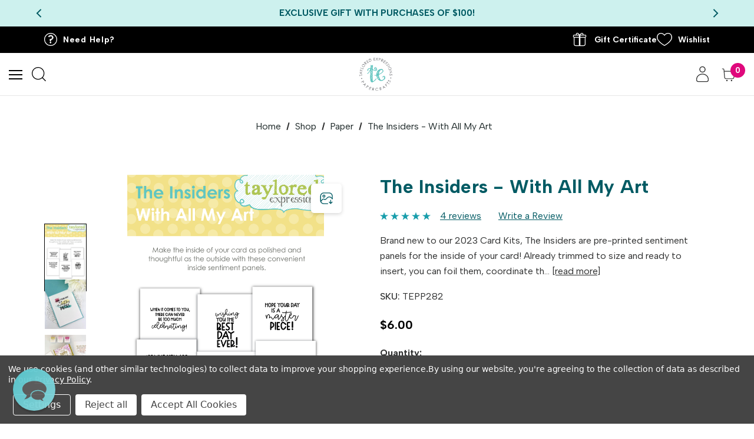

--- FILE ---
content_type: text/html; charset=UTF-8
request_url: https://www.tayloredexpressions.com/the-insiders-with-all-my-art/
body_size: 56220
content:












<!DOCTYPE html>
<html class="no-js" lang="en">
    <head>
        <title>The Insiders - With All My Art</title>
        <link rel="dns-prefetch preconnect" href="https://cdn11.bigcommerce.com/s-qpp12ug7d0" crossorigin><link rel="dns-prefetch preconnect" href="https://fonts.googleapis.com/" crossorigin><link rel="dns-prefetch preconnect" href="https://fonts.gstatic.com/" crossorigin>
        <meta property="product:price:amount" content="6" /><meta property="product:price:currency" content="USD" /><meta property="og:rating" content="5" /><meta property="og:url" content="https://www.tayloredexpressions.com/the-insiders-with-all-my-art/" /><meta property="og:site_name" content="Taylored Expressions" /><meta name="keywords" content="papercrafting, paper crafting, card making, handmade cards, stamping, red rubber stamps, dies, die cutting, stencils, cardstock, card stock, ink, liquid watercolor, craft store, crafting"><meta name="description" content="Don&#039;t know what to write inside your card? Let The Insiders panels say it for you!"><link rel='canonical' href='https://www.tayloredexpressions.com/the-insiders-with-all-my-art/' /><meta name='platform' content='bigcommerce.stencil' /><meta property="og:type" content="product" />
<meta property="og:title" content="The Insiders - With All My Art" />
<meta property="og:description" content="Don&#039;t know what to write inside your card? Let The Insiders panels say it for you!" />
<meta property="og:image" content="https://cdn11.bigcommerce.com/s-qpp12ug7d0/products/6063/images/16308/bbfe0c0a-f78b-4d86-a129-e54bc30cd01d__79495.1688158369.386.513.PNG?c=2" />
<meta property="og:availability" content="instock" />
<meta property="pinterest:richpins" content="enabled" />
        
         

        <link href="https://cdn11.bigcommerce.com/s-qpp12ug7d0/product_images/favicon_bigcom.png?t&#x3D;1554229209" rel="shortcut icon">
        <meta name="viewport" content="width=device-width, initial-scale=1">

        <!-- Organization Data schema-->
        <script type="application/ld+json" id="organization-script-dataschema">
    {
        "@context": "https://schema.org",
        "@type": "Organization"
    }
</script>

<script>
    let fullAddressParsed = "Taylored Expressions\n1955 SE Oak Drive\nAnkeny, IA 50021\nUnited States of America";
    fullAddressParsed = fullAddressParsed.replace(/\n/g, ',').trim();

    const [streetAddressOrg, cityStateZipOrg] = fullAddressParsed.split(/,(.+)/);
    const cityStateZipMatchOrg = cityStateZipOrg.trim().match(/^(.+)\s([A-Z]{2})\s(\d{5})$/);

      if (cityStateZipMatchOrg) {
        const addressLocalityOrg = cityStateZipMatchOrg[1].trim().replace(',','');
        const addressRegionOrg = cityStateZipMatchOrg[2];
        const postalCodeOrg = cityStateZipMatchOrg[3];

        const fullObject = {
          "@context": "https://schema.org",
          "@type": "Organization",
          "image": "https://cdn11.bigcommerce.com/s-qpp12ug7d0/images/stencil/{:size}/tepapercrafts100_1750100141__05802.original.png",
          "url": "https://www.tayloredexpressions.com",
          "logo": "https://cdn11.bigcommerce.com/s-qpp12ug7d0/images/stencil/{:size}/tepapercrafts100_1750100141__05802.original.png",
          "name": "Taylored Expressions",
          "description": "The Insiders - With All My Art",
          "email": "",
          "telephone": "(515) 207-1205",
          "address": {
            "@type": "PostalAddress",
            "streetAddress": streetAddressOrg.trim(),
            "addressLocality": addressLocalityOrg,
            "addressCountry": "US",
            "addressRegion": addressRegionOrg,
            "postalCode": postalCodeOrg
          }
        };

      const jsonLdScript = document.getElementById("organization-script-dataschema");
      jsonLdScript.innerHTML = JSON.stringify(fullObject);
      }
</script>
        <!-- Website Sitelink Data schema-->
        <!-- Sitelinks Search Box Data schema script-->
<script type="application/ld+json">
    {
        "@context": "https://schema.org",
        "@type": "WebSite",
        "url": "https://www.tayloredexpressions.com",
        "potentialAction": {
            "@type": "SearchAction",
            "target": {
                "@type": "EntryPoint",
                "urlTemplate": "https://www.tayloredexpressions.com/search.php?search_query={search_term_string}"
            },
            "query-input": "required name=search_term_string"
        }
    }
</script>
        <!-- Local Business  Data schema-->
        <script type="application/ld+json" id="localbusiness-script-dataschema">
    {
        "@context": "https://schema.org",
        "@type": "Store"
    }
</script>

<script>
    let fullAddress = "Taylored Expressions\n1955 SE Oak Drive\nAnkeny, IA 50021\nUnited States of America";
    fullAddress = fullAddress.replace(/\n/g, ',').trim();

    const [streetAddress, cityStateZip] = fullAddress.split(/,(.+)/);
    const cityStateZipMatch = cityStateZip.trim().match(/^(.+)\s([A-Z]{2})\s(\d{5})$/);

      if (cityStateZipMatch) {
        const addressLocality = cityStateZipMatch[1].trim().replace(',','');
        const addressRegion = cityStateZipMatch[2];
        const postalCode = cityStateZipMatch[3];

        const fullObject = {
          "@context": "https://schema.org",
          "@type": "Store",
          "image": "https://cdn11.bigcommerce.com/s-qpp12ug7d0/images/stencil/{:size}/tepapercrafts100_1750100141__05802.original.png",
          "url": "https://www.tayloredexpressions.com",
          "name": "Taylored Expressions",
          "description": "The Insiders - With All My Art",
          "email": "",
          "telephone": "(515) 207-1205",
          "address": {
            "@type": "PostalAddress",
            "streetAddress": streetAddress.trim(),
            "addressLocality": addressLocality,
            "addressCountry": "US",
            "addressRegion": addressRegion,
            "postalCode": postalCode
          },
        "geo": {
            "@type": "GeoCoordinates",
            "latitude": "",
            "longitude": ""
            },
        "openingHoursSpecification": [
            {
                "@type": "OpeningHoursSpecification",
                "dayOfWeek": [
                    "Monday",
                    "Thursday"
                ],
                "opens": "07:30",
                "closes": "17:00"
                  },
              {
                "@type": "OpeningHoursSpecification",
                "dayOfWeek": "Friday, Saturday, Sunday",
                "opens": "",
                "closes": ""
              }
            ],
        };

      const jsonLdScript = document.getElementById("localbusiness-script-dataschema");
      jsonLdScript.innerHTML = JSON.stringify(fullObject);
      }
</script>

        <script>
            document.documentElement.className = document.documentElement.className.replace('no-js', 'js');
        </script>

        <script>
    function browserSupportsAllFeatures() {
        return window.Promise
            && window.fetch
            && window.URL
            && window.URLSearchParams
            && window.WeakMap
            // object-fit support
            && ('objectFit' in document.documentElement.style);
    }

    function loadScript(src) {
        var js = document.createElement('script');
        js.src = src;
        js.onerror = function () {
            console.error('Failed to load polyfill script ' + src);
        };
        document.head.appendChild(js);
    }

    if (!browserSupportsAllFeatures()) {
        loadScript('https://cdn11.bigcommerce.com/s-qpp12ug7d0/stencil/a756b650-d20c-013e-8847-3ede7fa49a01/e/3f6c1f20-d21a-013e-ea4b-7e3da8c058d4/dist/theme-bundle.polyfills.js');
    }
</script>
        <script>window.consentManagerTranslations = `{"locale":"en","locales":{"consent_manager.data_collection_warning":"en","consent_manager.accept_all_cookies":"en","consent_manager.gdpr_settings":"en","consent_manager.data_collection_preferences":"en","consent_manager.manage_data_collection_preferences":"en","consent_manager.use_data_by_cookies":"en","consent_manager.data_categories_table":"en","consent_manager.allow":"en","consent_manager.accept":"en","consent_manager.deny":"en","consent_manager.dismiss":"en","consent_manager.reject_all":"en","consent_manager.category":"en","consent_manager.purpose":"en","consent_manager.functional_category":"en","consent_manager.functional_purpose":"en","consent_manager.analytics_category":"en","consent_manager.analytics_purpose":"en","consent_manager.targeting_category":"en","consent_manager.advertising_category":"en","consent_manager.advertising_purpose":"en","consent_manager.essential_category":"en","consent_manager.esential_purpose":"en","consent_manager.yes":"en","consent_manager.no":"en","consent_manager.not_available":"en","consent_manager.cancel":"en","consent_manager.save":"en","consent_manager.back_to_preferences":"en","consent_manager.close_without_changes":"en","consent_manager.unsaved_changes":"en","consent_manager.by_using":"en","consent_manager.agree_on_data_collection":"en","consent_manager.change_preferences":"en","consent_manager.cancel_dialog_title":"en","consent_manager.privacy_policy":"en","consent_manager.allow_category_tracking":"en","consent_manager.disallow_category_tracking":"en"},"translations":{"consent_manager.data_collection_warning":"We use cookies (and other similar technologies) to collect data to improve your shopping experience.","consent_manager.accept_all_cookies":"Accept All Cookies","consent_manager.gdpr_settings":"Settings","consent_manager.data_collection_preferences":"Website Data Collection Preferences","consent_manager.manage_data_collection_preferences":"Manage Website Data Collection Preferences","consent_manager.use_data_by_cookies":" uses data collected by cookies and JavaScript libraries to improve your shopping experience.","consent_manager.data_categories_table":"The table below outlines how we use this data by category. To opt out of a category of data collection, select 'No' and save your preferences.","consent_manager.allow":"Allow","consent_manager.accept":"Accept","consent_manager.deny":"Deny","consent_manager.dismiss":"Dismiss","consent_manager.reject_all":"Reject all","consent_manager.category":"Category","consent_manager.purpose":"Purpose","consent_manager.functional_category":"Functional","consent_manager.functional_purpose":"Enables enhanced functionality, such as videos and live chat. If you do not allow these, then some or all of these functions may not work properly.","consent_manager.analytics_category":"Analytics","consent_manager.analytics_purpose":"Provide statistical information on site usage, e.g., web analytics so we can improve this website over time.","consent_manager.targeting_category":"Targeting","consent_manager.advertising_category":"Advertising","consent_manager.advertising_purpose":"Used to create profiles or personalize content to enhance your shopping experience.","consent_manager.essential_category":"Essential","consent_manager.esential_purpose":"Essential for the site and any requested services to work, but do not perform any additional or secondary function.","consent_manager.yes":"Yes","consent_manager.no":"No","consent_manager.not_available":"N/A","consent_manager.cancel":"Cancel","consent_manager.save":"Save","consent_manager.back_to_preferences":"Back to Preferences","consent_manager.close_without_changes":"You have unsaved changes to your data collection preferences. Are you sure you want to close without saving?","consent_manager.unsaved_changes":"You have unsaved changes","consent_manager.by_using":"By using our website, you're agreeing to our","consent_manager.agree_on_data_collection":"By using our website, you're agreeing to the collection of data as described in our ","consent_manager.change_preferences":"You can change your preferences at any time","consent_manager.cancel_dialog_title":"Are you sure you want to cancel?","consent_manager.privacy_policy":"Privacy Policy","consent_manager.allow_category_tracking":"Allow [CATEGORY_NAME] tracking","consent_manager.disallow_category_tracking":"Disallow [CATEGORY_NAME] tracking"}}`;</script>
        
        <script>
            window.lazySizesConfig = window.lazySizesConfig || {};
            window.lazySizesConfig.loadMode = 1;
        </script>
        <script async src="https://cdn11.bigcommerce.com/s-qpp12ug7d0/stencil/a756b650-d20c-013e-8847-3ede7fa49a01/e/3f6c1f20-d21a-013e-ea4b-7e3da8c058d4/dist/theme-bundle.head_async.js"></script>

        <link href="https://fonts.googleapis.com/css?family=Albert+Sans:700,900,500,400,600,800%7CPlayfair:700%7CAlbertSans:500&display=swap" rel="stylesheet">
        <link data-stencil-stylesheet href="https://cdn11.bigcommerce.com/s-qpp12ug7d0/stencil/a756b650-d20c-013e-8847-3ede7fa49a01/e/3f6c1f20-d21a-013e-ea4b-7e3da8c058d4/css/theme-41af8830-d9d1-013e-df1d-6ad19633e87c.css" rel="stylesheet">

        <!-- Google Tag Manager -->
        <script>
            (function(w,d,s,l,i){w[l]=w[l]||[];w[l].push({'gtm.start':
            new Date().getTime(),event:'gtm.js'});var f=d.getElementsByTagName(s)[0],
            j=d.createElement(s),dl=l!='dataLayer'?'&l='+l:'';j.async=true;j.src=
            'https://www.googletagmanager.com/gtm.js?id='+i+dl;f.parentNode.insertBefore(j,f);
            })(window,document,'script','dataLayer','GTM-KTW2PJ47');</script>
        <!-- End Google Tag Manager -->

        <!-- Start Tracking Code for analytics_googleanalytics -->

<script data-bc-cookie-consent="3" type="text/plain" async src="https://www.googletagmanager.com/gtag/js?id=UA-5206258-5"></script>
<script data-bc-cookie-consent="3" type="text/plain">
window.dataLayer = window.dataLayer || [];
function gtag(){dataLayer.push(arguments);}
gtag('js', new Date());
gtag('config', 'UA-5206258-5');

function trackEcommerce() {
    function gaAddTrans(orderID, store, total, tax, shipping, city, state, country, currency) {
        var transaction = {
            id: orderID,
            affiliation: store,
            revenue: total,
            tax: tax,
            shipping: shipping,
            city: city,
            state: state,
            country: country
        };

        if (currency) {
            transaction.currency = currency;
        }

        ga('ecommerce:addTransaction', transaction);
    }
    
    function gaAddItems(orderID, sku, product, variation, price, qty) {
        ga('ecommerce:addItem', {
            id: orderID,
            sku: sku,
            name: product,
            category: variation,
            price: price,
            quantity: qty
        });
    }

    function gaTrackTrans() {
        ga('ecommerce:send');
    }

    function gtagAddTrans(orderID, store, total, tax, shipping, city, state, country, currency) {
        this.transaction = {
            transaction_id: orderID,
            affiliation: store,
            value: total,
            tax: tax,
            shipping: shipping,
            items: []
        };

        if (currency) {
            this.transaction.currency = currency;
        }
    }

    function gtagAddItem(orderID, sku, product, variation, price, qty) {
        this.transaction.items.push({
            id: sku,
            name: product,
            category: variation,
            price: price,
            quantity: qty
        });
    }

    function gtagTrackTrans() {
        gtag('event', 'purchase', this.transaction);        
        this.transaction = null;
    }

    if (typeof gtag === 'function') {
        this._addTrans = gtagAddTrans;
        this._addItem = gtagAddItem;
        this._trackTrans = gtagTrackTrans;
    } else if (typeof ga === 'function') {
        this._addTrans = gaAddTrans;
        this._addItem = gaAddItems;
        this._trackTrans = gaTrackTrans;
    }
}

var pageTracker = new trackEcommerce();

</script>
<script data-bc-cookie-consent="3" type="text/plain" src="https://conduit.mailchimpapp.com/js/stores/store_9i4prt2h1rtzpup35922/conduit.js"></script>

<!-- End Tracking Code for analytics_googleanalytics -->

<!-- Start Tracking Code for analytics_googleanalytics4 -->

<script data-cfasync="false" src="https://cdn11.bigcommerce.com/shared/js/google_analytics4_bodl_subscribers-358423becf5d870b8b603a81de597c10f6bc7699.js" integrity="sha256-gtOfJ3Avc1pEE/hx6SKj/96cca7JvfqllWA9FTQJyfI=" crossorigin="anonymous"></script>
<script data-cfasync="false">
  (function () {
    window.dataLayer = window.dataLayer || [];

    function gtag(){
        dataLayer.push(arguments);
    }

    function initGA4(event) {
         function setupGtag() {
            function configureGtag() {
                gtag('js', new Date());
                gtag('set', 'developer_id.dMjk3Nj', true);
                gtag('config', 'G-0RC52ZJSCF');
            }

            var script = document.createElement('script');

            script.src = 'https://www.googletagmanager.com/gtag/js?id=G-0RC52ZJSCF';
            script.async = true;
            script.onload = configureGtag;

            document.head.appendChild(script);
        }

        setupGtag();

        if (typeof subscribeOnBodlEvents === 'function') {
            subscribeOnBodlEvents('G-0RC52ZJSCF', true);
        }

        window.removeEventListener(event.type, initGA4);
    }

    gtag('consent', 'default', {"ad_storage":"denied","ad_user_data":"denied","ad_personalization":"denied","analytics_storage":"denied","functionality_storage":"denied"})
            

    var eventName = document.readyState === 'complete' ? 'consentScriptsLoaded' : 'DOMContentLoaded';
    window.addEventListener(eventName, initGA4, false);
  })()
</script>

<!-- End Tracking Code for analytics_googleanalytics4 -->

<!-- Start Tracking Code for analytics_siteverification -->

<meta name="google-site-verification" content="4N3C2tYfOx9NEYazQYbjWAWEiDcrpRbv8YGPndlrQGA" />


<!-- End Tracking Code for analytics_siteverification -->


<script type="text/javascript" src="https://checkout-sdk.bigcommerce.com/v1/loader.js" defer ></script>
<script src="https://www.google.com/recaptcha/api.js" async defer></script>
<script>window.consentManagerStoreConfig = function () { return {"storeName":"Taylored Expressions","privacyPolicyUrl":"https:\/\/www.tayloredexpressions.com\/privacy-policy\/","writeKey":null,"improvedConsentManagerEnabled":true,"AlwaysIncludeScriptsWithConsentTag":true}; };</script>
<script type="text/javascript" src="https://cdn11.bigcommerce.com/shared/js/bodl-consent-32a446f5a681a22e8af09a4ab8f4e4b6deda6487.js" integrity="sha256-uitfaufFdsW9ELiQEkeOgsYedtr3BuhVvA4WaPhIZZY=" crossorigin="anonymous" defer></script>
<script type="text/javascript" src="https://cdn11.bigcommerce.com/shared/js/storefront/consent-manager-config-3013a89bb0485f417056882e3b5cf19e6588b7ba.js" defer></script>
<script type="text/javascript" src="https://cdn11.bigcommerce.com/shared/js/storefront/consent-manager-08633fe15aba542118c03f6d45457262fa9fac88.js" defer></script>
<script type="text/javascript">
var BCData = {"product_attributes":{"sku":"TEPP282","upc":"760122487348","mpn":null,"gtin":null,"weight":null,"base":true,"image":null,"price":{"without_tax":{"formatted":"$6.00","value":6,"currency":"USD"},"tax_label":"Tax"},"out_of_stock_behavior":"label_option","out_of_stock_message":"Out of stock","available_modifier_values":[],"in_stock_attributes":[],"stock":null,"instock":true,"stock_message":null,"purchasable":true,"purchasing_message":null,"call_for_price_message":null}};
</script>
<script src='https://ajax.googleapis.com/ajax/libs/jquery/3.4.1/jquery.min.js' ></script><script data-bc-cookie-consent="4" type="text/plain">

!function(e){if(!window.pintrk){window.pintrk=function()

{window.pintrk.queue.push(Array.prototype.slice.call(arguments))};var

n=window.pintrk;n.queue=[],n.version="3.0";var

t=document.createElement("script");t.async=!0,t.src=e;var

r=document.getElementsByTagName("script")[0];r.parentNode.insertBefore(t,r)}}

("https://s.pinimg.com/ct/core.js");
pintrk('load','2612372085703', { em: '%%GLOBAL_BillingEmail%%', });
pintrk('page');

</script><script data-bc-cookie-consent="4" type="text/plain">

!function(e){if(!window.pintrk){window.pintrk=function()

{window.pintrk.queue.push(Array.prototype.slice.call(arguments))};var

n=window.pintrk;n.queue=[],n.version="3.0";var

t=document.createElement("script");t.async=!0,t.src=e;var

r=document.getElementsByTagName("script")[0];r.parentNode.insertBefore(t,r)}}

("https://s.pinimg.com/ct/core.js");



pintrk('load','YOUR_TAG_ID', { em: '%%GLOBAL_BillingEmail%%', });

pintrk('page');

</script><!-- Global site tag (gtag.js) - Google Ads: 1028381755 -->
<script async src="https://www.googletagmanager.com/gtag/js?id=AW-1028381755"></script>
<script>
  window.dataLayer = window.dataLayer || [];
  function gtag(){dataLayer.push(arguments);}
  gtag('js', new Date());
  gtag('config','AW-1028381755', {'allow_enhanced_conversions':true});
</script>
 <script data-cfasync="false" src="https://microapps.bigcommerce.com/bodl-events/1.9.4/index.js" integrity="sha256-Y0tDj1qsyiKBRibKllwV0ZJ1aFlGYaHHGl/oUFoXJ7Y=" nonce="" crossorigin="anonymous"></script>
 <script data-cfasync="false" nonce="">

 (function() {
    function decodeBase64(base64) {
       const text = atob(base64);
       const length = text.length;
       const bytes = new Uint8Array(length);
       for (let i = 0; i < length; i++) {
          bytes[i] = text.charCodeAt(i);
       }
       const decoder = new TextDecoder();
       return decoder.decode(bytes);
    }
    window.bodl = JSON.parse(decodeBase64("[base64]"));
 })()

 </script>

<script nonce="">
(function () {
    var xmlHttp = new XMLHttpRequest();

    xmlHttp.open('POST', 'https://bes.gcp.data.bigcommerce.com/nobot');
    xmlHttp.setRequestHeader('Content-Type', 'application/json');
    xmlHttp.send('{"store_id":"1000512201","timezone_offset":"-6.0","timestamp":"2026-01-23T00:24:36.06206200Z","visit_id":"3570ad0d-f08a-4427-ba22-6d87cf09d663","channel_id":1}');
})();
</script>

    </head>
    <body class="page-type-product home-layout-4" data-page-type="product">
        <!-- Google Tag Manager (noscript) -->
        <noscript>
            <iframe src="https://www.googletagmanager.com/ns.html?id=GTM-KTW2PJ47" height="0" width="0" style="display:none;visibility:hidden"></iframe>
        </noscript>
        <!-- End Google Tag Manager (noscript) -->
        
        <svg data-src="https://cdn11.bigcommerce.com/s-qpp12ug7d0/stencil/a756b650-d20c-013e-8847-3ede7fa49a01/e/3f6c1f20-d21a-013e-ea4b-7e3da8c058d4/img/icon-sprite.svg" class="icons-svg-sprite"></svg>
        
        <a href="#main-content" class="skip-to-main-link">Skip to main content</a>
	<div id="header_topBarPromotion">
		<div class="container">
			<div class="topBarPromotion-carousel" 
				data-slick='{
			        "dots": false,
		            "arrows": false,
		            "infinite": true,
		            "mobileFirst": true,
		            "vertical": true,
		            "autoplay": true,
		            "slidesToShow": 1,
		            "slidesToScroll": 1,
		            "responsive": [
			            {
			                "breakpoint": 768,
			                "settings": {
			                	"arrows": true
			                }
			            }
			        ]
		    	}'
			>
					<div class="topBarPromotion-item">
						<a href="#">Free Shipping on Purchases of $75+</a>
					</div>
					<div class="topBarPromotion-item">
						<a href="/exclusive-gift-with-100-purchase/">Exclusive gift with purchases of $100!</a>
					</div>
					<div class="topBarPromotion-item">
						<a href="/critter-crew-collection/">Free Critter Crew Gift with Every Order!</a>
					</div>
			</div>
		</div>
	</div>

<header class="header header-logo--left" role="banner">
    <div class="header-top">
	<div class="container-full">
		<div class="header-tabs">
                <div class="need-help">
                    <button class="need-help--btn" type="button">
                        <span class="headerTabs-icon"><svg width="22" height="22" viewBox="0 0 22 22" fill="transparent" xmlns="http://www.w3.org/2000/svg">
<rect x="0.611111" y="0.611111" width="20.7778" height="20.7778" rx="10.3889" stroke-width="1.22222"/>
<path d="M13.7466 7.83333C13.7466 7.30778 13.6366 6.86167 13.4166 6.495C13.1966 6.12833 12.8849 5.84722 12.4816 5.65167C12.0783 5.45611 11.6016 5.35833 11.0516 5.35833C10.4405 5.35833 9.91492 5.49889 9.47492 5.78C9.04715 6.04889 8.6927 6.41555 8.41159 6.88L7.21992 6.12833C7.50103 5.70055 7.8127 5.32778 8.15492 5.01C8.49715 4.68 8.9127 4.42944 9.40159 4.25833C9.9027 4.075 10.5138 3.98333 11.2349 3.98333C11.8094 3.98333 12.3349 4.08111 12.8116 4.27667C13.3005 4.47222 13.7221 4.74722 14.0766 5.10167C14.4433 5.44389 14.7244 5.84722 14.9199 6.31167C15.1277 6.77611 15.2316 7.28333 15.2316 7.83333C15.2316 8.53 15.0483 9.16555 14.6816 9.74C14.3149 10.3022 13.8383 10.7606 13.2516 11.115C12.6649 11.4572 12.0294 11.6467 11.3449 11.6833L11.2166 13.8833H10.1166L9.74992 10.675H10.2266C10.9599 10.675 11.5894 10.5344 12.1149 10.2533C12.6405 9.97222 13.0438 9.61778 13.3249 9.19C13.606 8.75 13.7466 8.29778 13.7466 7.83333ZM9.69492 16.2667C9.69492 15.9856 9.7927 15.7472 9.98826 15.5517C10.196 15.3561 10.4344 15.2583 10.7033 15.2583C10.9844 15.2583 11.2227 15.3561 11.4183 15.5517C11.6138 15.7472 11.7116 15.9856 11.7116 16.2667C11.7116 16.5356 11.6138 16.7739 11.4183 16.9817C11.2227 17.1772 10.9844 17.275 10.7033 17.275C10.4344 17.275 10.196 17.1772 9.98826 16.9817C9.7927 16.7739 9.69492 16.5356 9.69492 16.2667Z"/>
</svg>
</span>
                        <span class="text">Need Help?</span>
                    </button>
                    <div class="need-help--dropdown">
                        <h3 class="need-help-title">Need Help?</h3>
                        <button class="close" type="button" aria-label="Close" tabindex="0">
                        <svg class="icon" role="img" aria-hidden="true"><use xlink:href="#icon-close"></use></svg>
                        </button>
                        <ul class="need-help--list" />
                                    <li class="help-item"><a href="tel:(515) 207-1205">(515) 207-1205</a></li>
                            <li class="help-item"><a href="/contact-us/">Contact Us</a></li>
                            <li class="help-item"><a href="/shipping-returns/">Shipping &amp; Returns</a></li>
                            <li class="help-item"><a href="/privacy-policy/">Privacy Policy</a></li>
                            <li class="help-item"><a href="/terms-conditions/">Terms &amp; Conditions</a></li>
                            <li class="help-item"><a href="/faqs/">FAQs</a></li>
                        </ul>
                    </div>
                    <div class="background-overlay"></div>
                </div>
            <div class="headerTabs-navUser-section">
                <ul>
                        <li class="headerTabs-navUser-item">
                            <a class="headerTabs-navUser-action"
                                href="/giftcertificates.php"
                                aria-label="Gift Certificate"
                            >
                                <span class="headerTabs-icon"><svg width="30" height="30" viewBox="0 0 30 30" fill="none" xmlns="http://www.w3.org/2000/svg">
<path d="M24.2938 6.96H21.3188C21.4335 6.53927 21.435 6.09569 21.323 5.67421C21.2111 5.25274 20.9897 4.86835 20.6813 4.56C20.2089 4.09719 19.5739 3.83798 18.9125 3.83798C18.2512 3.83798 17.6162 4.09719 17.1438 4.56L15 6.70875L12.8625 4.56C12.6304 4.32756 12.3546 4.14316 12.0511 4.01735C11.7477 3.89154 11.4223 3.82678 11.0938 3.82678C10.7653 3.82678 10.4399 3.89154 10.1364 4.01735C9.83295 4.14316 9.55723 4.32756 9.32505 4.56C9.01667 4.86835 8.79529 5.25274 8.68334 5.67421C8.57138 6.09569 8.57283 6.53927 8.68755 6.96H5.7063C5.20902 6.96 4.7321 7.15754 4.38047 7.50917C4.02884 7.86081 3.8313 8.33772 3.8313 8.835V10.085C3.83149 10.4564 3.94292 10.8192 4.15124 11.1267C4.35955 11.4341 4.6552 11.6721 5.00005 11.81V23.0475C5.00236 23.8756 5.33234 24.6691 5.91789 25.2547C6.50344 25.8402 7.29696 26.1702 8.12505 26.1725H21.875C22.7038 26.1725 23.4987 25.8433 24.0848 25.2572C24.6708 24.6712 25 23.8763 25 23.0475V11.8225C25.3459 11.6817 25.6421 11.4414 25.8513 11.1321C26.0605 10.8228 26.1732 10.4584 26.175 10.085V8.835C26.175 8.58824 26.1263 8.34391 26.0317 8.11602C25.9371 7.88813 25.7984 7.68115 25.6237 7.50696C25.4489 7.33277 25.2415 7.19479 25.0132 7.10093C24.785 7.00707 24.5406 6.95918 24.2938 6.96ZM10.2063 5.44625C10.4405 5.21344 10.7573 5.08276 11.0875 5.08276C11.4178 5.08276 11.7346 5.21344 11.9688 5.44625L13.4813 6.96H10.0188C9.87626 6.72306 9.81727 6.44517 9.85126 6.17076C9.88525 5.89635 10.0103 5.64125 10.2063 5.44625ZM13.75 24.9225H8.12505C7.62777 24.9225 7.15085 24.725 6.79922 24.3733C6.44759 24.0217 6.25005 23.5448 6.25005 23.0475V11.96H13.75V24.9225ZM13.75 10.71H5.7063C5.54054 10.71 5.38157 10.6442 5.26436 10.5269C5.14715 10.4097 5.0813 10.2508 5.0813 10.085V8.835C5.0813 8.66924 5.14715 8.51027 5.26436 8.39306C5.38157 8.27585 5.54054 8.21 5.7063 8.21H13.75V10.71ZM18.0375 5.44625C18.2525 5.2325 18.5379 5.10418 18.8405 5.08518C19.1431 5.06618 19.4422 5.15779 19.6823 5.34295C19.9223 5.52812 20.0869 5.79421 20.1454 6.09169C20.2038 6.38918 20.1522 6.69776 20 6.96H16.525L18.0375 5.44625ZM23.75 23.0475C23.75 23.5448 23.5525 24.0217 23.2009 24.3733C22.8492 24.725 22.3723 24.9225 21.875 24.9225H16.25V11.96H23.75V23.0475ZM24.925 10.085C24.925 10.2508 24.8592 10.4097 24.742 10.5269C24.6248 10.6442 24.4658 10.71 24.3 10.71H16.25V8.21H24.3C24.4658 8.21 24.6248 8.27585 24.742 8.39306C24.8592 8.51027 24.925 8.66924 24.925 8.835V10.085Z" fill="white"/>
</svg>
</span>
                                <span>Gift Certificate</span>
                            </a>
                        </li>
                        <li class="headerTabs-navUser-item navUser-item--wishlist">
                            <div class="headerTabs-navUser-item__item">
                                <a class="headerTabs-navUser-action" 
                                    href="/wishlist.php"
                                    aria-label="Wishlist"
                                >
                                    <span class="headerTabs-icon"><svg width="26" height="22" viewBox="0 0 26 22" fill="none" xmlns="http://www.w3.org/2000/svg">
<path fill-rule="evenodd" clip-rule="evenodd" d="M2.77328 3.13291C1.85387 4.26336 1.36842 5.81415 1.36842 7.43136C1.36842 9.11132 2.06882 10.7771 3.17918 12.3576C4.28828 13.9362 5.77964 15.3912 7.29229 16.6359C8.80233 17.8783 10.3156 18.8965 11.453 19.6046C12.021 19.9582 12.4937 20.2335 12.8231 20.4198C12.8877 20.4563 12.9468 20.4894 13 20.5191C13.0532 20.4894 13.1123 20.4563 13.1769 20.4198C13.5063 20.2335 13.979 19.9582 14.547 19.6046C15.6844 18.8965 17.1976 17.8783 18.7077 16.6359C20.2203 15.3912 21.7118 13.9362 22.8209 12.3576C23.9312 10.7771 24.6316 9.11132 24.6316 7.43136C24.6316 5.81301 24.1498 4.26232 23.2328 3.13239C22.3304 2.02076 20.9887 1.28867 19.1579 1.28867C17.3083 1.28867 15.9184 2.01171 14.9775 2.75017C14.5066 3.11973 14.1533 3.48953 13.9192 3.76515C13.8023 3.90261 13.7161 4.01561 13.6605 4.09198C13.6328 4.13014 13.6126 4.15904 13.6003 4.17718C13.5942 4.18623 13.5899 4.1926 13.5877 4.19605C13.5868 4.19736 13.5862 4.19823 13.586 4.19871L13.0025 5.11457L12.4155 4.20103C12.4153 4.20055 12.4145 4.19933 12.4135 4.198C12.4112 4.19451 12.4069 4.18812 12.4008 4.17903C12.3883 4.16085 12.3681 4.13188 12.34 4.09366C12.2839 4.01716 12.197 3.90403 12.0796 3.76642C11.844 3.49053 11.4889 3.12042 11.0166 2.7506C10.0726 2.01132 8.68266 1.28867 6.84211 1.28867C5.02057 1.28867 3.67823 2.02027 2.77328 3.13291ZM13 21.2631C12.668 21.8265 12.6679 21.8264 12.6676 21.8263L12.6646 21.8247L12.6568 21.8206C12.6501 21.8171 12.6405 21.812 12.6281 21.8054C12.6032 21.7921 12.5669 21.7728 12.5201 21.7474C12.4266 21.6966 12.2907 21.6219 12.1186 21.5246C11.7744 21.33 11.285 21.0448 10.6983 20.6796C9.5265 19.95 7.96083 18.8971 6.39192 17.6063C4.82564 16.3176 3.23804 14.7768 2.03792 13.0686C0.839075 11.3622 0 9.44985 0 7.43136C0 5.59062 0.549421 3.7479 1.68691 2.34932C2.83887 0.932949 4.57548 0 6.84211 0C9.08971 0 10.7786 0.888193 11.8916 1.75976C12.3575 2.12461 12.7263 2.48926 12.9985 2.79091C13.2694 2.48923 13.6369 2.12481 14.1014 1.76019C15.2131 0.887807 16.9022 0 19.1579 0C21.4323 0 23.1696 0.932459 24.32 2.34983C25.4555 3.74895 26 5.59177 26 7.43136C26 9.44985 25.1609 11.3622 23.962 13.0686C22.7619 14.7768 21.1744 16.3176 19.6081 17.6063C18.0392 18.8971 16.4735 19.95 15.3017 20.6796C14.715 21.0448 14.2256 21.33 13.8814 21.5246C13.7093 21.6219 13.5734 21.6966 13.4799 21.7474C13.4331 21.7728 13.3968 21.7921 13.3719 21.8054C13.3637 21.8098 13.3566 21.8135 13.3509 21.8166C13.348 21.8182 13.3454 21.8195 13.3432 21.8206L13.3354 21.8247L13.3324 21.8263C13.3321 21.8264 13.332 21.8265 13 21.2631ZM13 21.2631L13.3324 21.8263L13 22L12.6676 21.8263L13 21.2631Z" fill="white"/>
</svg>
</span>
                                    <span>Wishlist</span>
                                </a>
                            </div>
                        </li>
                </ul>
            </div>
		</div>
	</div>
</div>
    <div class="header-center header__desktop">
        <div class="header__desktop--left">
                <div class="header-logo">
                    <a href="https://www.tayloredexpressions.com/" class="header-logo__link">
            <img class="header-logo-image-unknown-size" src="https://cdn11.bigcommerce.com/s-qpp12ug7d0/images/stencil/original/tepapercrafts100_1750100141__05802.original.png" alt="Taylored Expressions" title="Taylored Expressions">
</a>
                </div>
        </div>
            <div class="header__desktop--center">
                <div class="navPages-container" id="menu" data-menu>
                    <nav class="navPages">
    <ul class="navPages-list navPages-list-megamenu navPages-list-depth-max">
            <li class="navPages-item has-dropdown" tabindex="0">
                        <a class="navPages-action navPages-action-depth-max has-subMenu is-root activePage" href="https://www.tayloredexpressions.com/shop/"
       aria-label="Shop"
    >
        <span>Shop</span>
        <i class="icon navPages-action-moreIcon" aria-hidden="true">
            <svg><use xlink:href="#icon-chevron-down" /></svg>
        </i>
    </a>
        <div class="navPage-subMenu navPage-subMenu-horizontal" id="navPages-146" tabindex="-1">
        <ul class="navPage-subMenu-list">
            <li class="navPage-subMenu-item-parent">
                <a class="navPage-subMenu-action navPages-action navPages-action-depth-max" href="https://www.tayloredexpressions.com/shop/"><span>All Shop</span></a>
            </li>
                <li class="navPage-subMenu-item-child">
                        <a class="navPage-subMenu-action navPages-action navPages-action-depth-max has-subMenu" href="https://www.tayloredexpressions.com/shop/stamps/" data-navId="navPages-156">
                            <span>Stamps</span><i class="icon navPages-action-moreIcon" aria-hidden="true"><svg><use xlink:href="#icon-chevron-down" /></svg></i>
                        </a>
                            <div class="navPage-subMenu navPage-subMenu-horizontal" id="navPages-156" tabindex="-1">
        <ul class="navPage-subMenu-list">
            <li class="navPage-subMenu-item-parent">
                <a class="navPage-subMenu-action navPages-action navPages-action-depth-max" href="https://www.tayloredexpressions.com/shop/stamps/"><span>All Stamps</span></a>
            </li>
                <li class="navPage-subMenu-item-child">
                        <a class="navPage-subMenu-action navPages-action" href="https://www.tayloredexpressions.com/shop/stamps/red-rubber-cling-stamps/"><span>Red Rubber Stamps</span></a>
                </li>
                <li class="navPage-subMenu-item-child">
                        <a class="navPage-subMenu-action navPages-action" href="https://www.tayloredexpressions.com/shop/stamps/clear-stamps/"><span>Clear Stamps</span></a>
                </li>
                <li class="navPage-subMenu-item-child">
                        <a class="navPage-subMenu-action navPages-action" href="https://www.tayloredexpressions.com/shop/stamps/background-stamps/"><span>Background Stamps</span></a>
                </li>
                <li class="navPage-subMenu-item-child">
                        <a class="navPage-subMenu-action navPages-action" href="https://www.tayloredexpressions.com/shop/stamps/cling-clear-combos/"><span>Cling &amp; Clear Combos</span></a>
                </li>
                <li class="navPage-subMenu-item-child">
                        <a class="navPage-subMenu-action navPages-action" href="https://www.tayloredexpressions.com/shop/stamps/stamp-stencil-combos/"><span>Stamp &amp; Stencil Combos</span></a>
                </li>
                <li class="navPage-subMenu-item-child">
                        <a class="navPage-subMenu-action navPages-action" href="https://www.tayloredexpressions.com/shop/stamps/stamp-die-combos/"><span>Stamp &amp; Die Combos</span></a>
                </li>
                <li class="navPage-subMenu-item-child">
                        <a class="navPage-subMenu-action navPages-action" href="https://www.tayloredexpressions.com/shop/stamps/custom-stamps/"><span>Custom Stamps</span></a>
                </li>
        </ul>
    </div>
                </li>
                <li class="navPage-subMenu-item-child">
                        <a class="navPage-subMenu-action navPages-action navPages-action-depth-max has-subMenu" href="https://www.tayloredexpressions.com/shop/dies/" data-navId="navPages-157">
                            <span>Dies</span><i class="icon navPages-action-moreIcon" aria-hidden="true"><svg><use xlink:href="#icon-chevron-down" /></svg></i>
                        </a>
                            <div class="navPage-subMenu navPage-subMenu-horizontal" id="navPages-157" tabindex="-1">
        <ul class="navPage-subMenu-list">
            <li class="navPage-subMenu-item-parent">
                <a class="navPage-subMenu-action navPages-action navPages-action-depth-max" href="https://www.tayloredexpressions.com/shop/dies/"><span>All Dies</span></a>
            </li>
                <li class="navPage-subMenu-item-child">
                        <a class="navPage-subMenu-action navPages-action" href="https://www.tayloredexpressions.com/shop/dies/all-planned-out/"><span>All Planned Out</span></a>
                </li>
                <li class="navPage-subMenu-item-child">
                        <a class="navPage-subMenu-action navPages-action" href="https://www.tayloredexpressions.com/shop/dies/borders/"><span>Borders</span></a>
                </li>
                <li class="navPage-subMenu-item-child">
                        <a class="navPage-subMenu-action navPages-action" href="https://www.tayloredexpressions.com/shop/dies/cutting-plates/"><span>Cutting Plates</span></a>
                </li>
                <li class="navPage-subMenu-item-child">
                        <a class="navPage-subMenu-action navPages-action" href="https://www.tayloredexpressions.com/shop/dies/folding-interactive-dies/"><span>Folding/Interactive Dies</span></a>
                </li>
                <li class="navPage-subMenu-item-child">
                        <a class="navPage-subMenu-action navPages-action" href="https://www.tayloredexpressions.com/shop/dies/little-bits/"><span>Little Bits</span></a>
                </li>
                <li class="navPage-subMenu-item-child">
                        <a class="navPage-subMenu-action navPages-action" href="https://www.tayloredexpressions.com/shop/dies/stacklets/"><span>Stacklets</span></a>
                </li>
        </ul>
    </div>
                </li>
                <li class="navPage-subMenu-item-child">
                        <a class="navPage-subMenu-action navPages-action navPages-action-depth-max has-subMenu" href="https://www.tayloredexpressions.com/shop/stencils/" data-navId="navPages-158">
                            <span>Stencils</span><i class="icon navPages-action-moreIcon" aria-hidden="true"><svg><use xlink:href="#icon-chevron-down" /></svg></i>
                        </a>
                            <div class="navPage-subMenu navPage-subMenu-horizontal" id="navPages-158" tabindex="-1">
        <ul class="navPage-subMenu-list">
            <li class="navPage-subMenu-item-parent">
                <a class="navPage-subMenu-action navPages-action navPages-action-depth-max" href="https://www.tayloredexpressions.com/shop/stencils/"><span>All Stencils</span></a>
            </li>
                <li class="navPage-subMenu-item-child">
                        <a class="navPage-subMenu-action navPages-action" href="https://www.tayloredexpressions.com/shop/stencils/create-in-quads-layering-stencils/"><span>Create-in-Quads Layering Stencils</span></a>
                </li>
                <li class="navPage-subMenu-item-child">
                        <a class="navPage-subMenu-action navPages-action" href="https://www.tayloredexpressions.com/shop/stencils/triple-slim-layering-stencils/"><span>Triple Slim Layering Stencils</span></a>
                </li>
                <li class="navPage-subMenu-item-child">
                        <a class="navPage-subMenu-action navPages-action" href="https://www.tayloredexpressions.com/shop/stencils/layering-stencils/"><span>Layering Stencils</span></a>
                </li>
                <li class="navPage-subMenu-item-child">
                        <a class="navPage-subMenu-action navPages-action" href="https://www.tayloredexpressions.com/shop/stencils/masking-stencils/"><span>Masking Stencils</span></a>
                </li>
                <li class="navPage-subMenu-item-child">
                        <a class="navPage-subMenu-action navPages-action" href="https://www.tayloredexpressions.com/shop/stencils/single-layer-stencils/"><span>Single-Layer Stencils</span></a>
                </li>
                <li class="navPage-subMenu-item-child">
                        <a class="navPage-subMenu-action navPages-action" href="https://www.tayloredexpressions.com/shop/stencils/stamp-stencil-combos/"><span>Stamp &amp; Stencil Combos</span></a>
                </li>
                <li class="navPage-subMenu-item-child">
                        <a class="navPage-subMenu-action navPages-action" href="https://www.tayloredexpressions.com/shop/stencils/stencil-die-combos/"><span>Stencil &amp; Die Combos</span></a>
                </li>
                <li class="navPage-subMenu-item-child">
                        <a class="navPage-subMenu-action navPages-action" href="https://www.tayloredexpressions.com/shop/stencils/stencil-strips/"><span>Stencil Strips</span></a>
                </li>
        </ul>
    </div>
                </li>
                <li class="navPage-subMenu-item-child">
                        <a class="navPage-subMenu-action navPages-action navPages-action-depth-max has-subMenu activePage" href="https://www.tayloredexpressions.com/shop/paper/" data-navId="navPages-160">
                            <span>Paper</span><i class="icon navPages-action-moreIcon" aria-hidden="true"><svg><use xlink:href="#icon-chevron-down" /></svg></i>
                        </a>
                            <div class="navPage-subMenu navPage-subMenu-horizontal" id="navPages-160" tabindex="-1">
        <ul class="navPage-subMenu-list">
            <li class="navPage-subMenu-item-parent">
                <a class="navPage-subMenu-action navPages-action navPages-action-depth-max" href="https://www.tayloredexpressions.com/shop/paper/"><span>All Paper</span></a>
            </li>
                <li class="navPage-subMenu-item-child">
                        <a class="navPage-subMenu-action navPages-action" href="https://www.tayloredexpressions.com/shop/paper/te-premium-cardstock"><span>TE Premium Cardstock</span></a>
                </li>
                <li class="navPage-subMenu-item-child">
                        <a class="navPage-subMenu-action navPages-action" href="https://www.tayloredexpressions.com/shop/paper/te-specialty-cardstock/"><span>TE Specialty Cardstock</span></a>
                </li>
                <li class="navPage-subMenu-item-child">
                        <a class="navPage-subMenu-action navPages-action" href="https://www.tayloredexpressions.com/shop/paper/calendars/"><span>Calendars</span></a>
                </li>
                <li class="navPage-subMenu-item-child">
                        <a class="navPage-subMenu-action navPages-action" href="https://www.tayloredexpressions.com/shop/paper/card-building-basics/"><span>Card Building Basics</span></a>
                </li>
                <li class="navPage-subMenu-item-child">
                        <a class="navPage-subMenu-action navPages-action" href="https://www.tayloredexpressions.com/shop/paper/envelopes/"><span>Envelopes</span></a>
                </li>
                <li class="navPage-subMenu-item-child">
                        <a class="navPage-subMenu-action navPages-action" href="https://www.tayloredexpressions.com/shop/paper/foil-it-panels/"><span>Foil It Panels</span></a>
                </li>
                <li class="navPage-subMenu-item-child">
                        <a class="navPage-subMenu-action navPages-action" href="https://www.tayloredexpressions.com/shop/tools-supplies/maps-guides/"><span>Maps &amp; Guides</span></a>
                </li>
                <li class="navPage-subMenu-item-child">
                        <a class="navPage-subMenu-action navPages-action" href="https://www.tayloredexpressions.com/shop/paper/seals-stickers/"><span>Seals &amp; Stickers</span></a>
                </li>
                <li class="navPage-subMenu-item-child">
                        <a class="navPage-subMenu-action navPages-action" href="https://www.tayloredexpressions.com/shop/paper/specialty-paper/"><span>Specialty Paper</span></a>
                </li>
                <li class="navPage-subMenu-item-child">
                        <a class="navPage-subMenu-action navPages-action" href="https://www.tayloredexpressions.com/shop/paper/the-insiders-panels/"><span>The Insiders Panels</span></a>
                </li>
        </ul>
    </div>
                </li>
                <li class="navPage-subMenu-item-child">
                        <a class="navPage-subMenu-action navPages-action navPages-action-depth-max has-subMenu" href="https://www.tayloredexpressions.com/shop/ink-paint-markers/" data-navId="navPages-172">
                            <span>Ink, Paint &amp; Markers</span><i class="icon navPages-action-moreIcon" aria-hidden="true"><svg><use xlink:href="#icon-chevron-down" /></svg></i>
                        </a>
                            <div class="navPage-subMenu navPage-subMenu-horizontal" id="navPages-172" tabindex="-1">
        <ul class="navPage-subMenu-list">
            <li class="navPage-subMenu-item-parent">
                <a class="navPage-subMenu-action navPages-action navPages-action-depth-max" href="https://www.tayloredexpressions.com/shop/ink-paint-markers/"><span>All Ink, Paint &amp; Markers</span></a>
            </li>
                <li class="navPage-subMenu-item-child">
                        <a class="navPage-subMenu-action navPages-action" href="https://www.tayloredexpressions.com/shop/ink-paint-markers/te-premium-ink/"><span>TE Premium Ink</span></a>
                </li>
                <li class="navPage-subMenu-item-child">
                        <a class="navPage-subMenu-action navPages-action" href="https://www.tayloredexpressions.com/shop/ink-paint-markers/te-liquid-watercolor/"><span>TE Liquid Watercolor</span></a>
                </li>
                <li class="navPage-subMenu-item-child">
                        <a class="navPage-subMenu-action navPages-action" href="https://www.tayloredexpressions.com/shop/olo-markers/"><span>OLO Markers</span></a>
                </li>
                <li class="navPage-subMenu-item-child">
                        <a class="navPage-subMenu-action navPages-action" href="https://www.tayloredexpressions.com/shop/ink-paint-markers/karin-brushmarkers/"><span>Karin Brushmarkers</span></a>
                </li>
                <li class="navPage-subMenu-item-child">
                        <a class="navPage-subMenu-action navPages-action" href="https://www.tayloredexpressions.com/shop/ink-paint-markers/specialty-pens-inks/"><span>Specialty Pens &amp; Inks</span></a>
                </li>
        </ul>
    </div>
                </li>
                <li class="navPage-subMenu-item-child">
                        <a class="navPage-subMenu-action navPages-action navPages-action-depth-max has-subMenu" href="https://www.tayloredexpressions.com/shop/tools-supplies/" data-navId="navPages-194">
                            <span>Tools &amp; Supplies</span><i class="icon navPages-action-moreIcon" aria-hidden="true"><svg><use xlink:href="#icon-chevron-down" /></svg></i>
                        </a>
                            <div class="navPage-subMenu navPage-subMenu-horizontal" id="navPages-194" tabindex="-1">
        <ul class="navPage-subMenu-list">
            <li class="navPage-subMenu-item-parent">
                <a class="navPage-subMenu-action navPages-action navPages-action-depth-max" href="https://www.tayloredexpressions.com/shop/tools-supplies/"><span>All Tools &amp; Supplies</span></a>
            </li>
                <li class="navPage-subMenu-item-child">
                        <a class="navPage-subMenu-action navPages-action" href="https://www.tayloredexpressions.com/shop/tools-supplies/adhesives/"><span>Adhesives</span></a>
                </li>
                <li class="navPage-subMenu-item-child">
                        <a class="navPage-subMenu-action navPages-action" href="https://www.tayloredexpressions.com/shop/tools-supplies/blending-items/"><span>Blending Items</span></a>
                </li>
                <li class="navPage-subMenu-item-child">
                        <a class="navPage-subMenu-action navPages-action" href="https://www.tayloredexpressions.com/shop/tools-supplies/bags-boxes-containers/"><span>Bags, Boxes &amp; Containers</span></a>
                </li>
                <li class="navPage-subMenu-item-child">
                        <a class="navPage-subMenu-action navPages-action" href="https://www.tayloredexpressions.com/shop/tools-supplies/brushes-applicators/"><span>Brushes &amp; Applicators</span></a>
                </li>
                <li class="navPage-subMenu-item-child">
                        <a class="navPage-subMenu-action navPages-action" href="https://www.tayloredexpressions.com/shop/tools-supplies/cleaning-storage/"><span>Cleaning &amp; Storage</span></a>
                </li>
                <li class="navPage-subMenu-item-child">
                        <a class="navPage-subMenu-action navPages-action" href="https://www.tayloredexpressions.com/shop/tools-supplies/crafty-odds-ends/"><span>Crafty Odds &amp; Ends</span></a>
                </li>
                <li class="navPage-subMenu-item-child">
                        <a class="navPage-subMenu-action navPages-action" href="https://www.tayloredexpressions.com/shop/tools-supplies/cutting-precision-tools/"><span>Cutting &amp; Precision Tools</span></a>
                </li>
                <li class="navPage-subMenu-item-child">
                        <a class="navPage-subMenu-action navPages-action" href="https://www.tayloredexpressions.com/shop/tools-supplies/die-cutting-tools/"><span>Die-Cutting Tools</span></a>
                </li>
                <li class="navPage-subMenu-item-child">
                        <a class="navPage-subMenu-action navPages-action" href="https://www.tayloredexpressions.com/shop/tools-supplies/embossing-folders/"><span>Embossing Folders</span></a>
                </li>
                <li class="navPage-subMenu-item-child">
                        <a class="navPage-subMenu-action navPages-action" href="https://www.tayloredexpressions.com/shop/tools-supplies/foil-crafting-supplies/"><span>Foil Crafting Supplies</span></a>
                </li>
                <li class="navPage-subMenu-item-child">
                        <a class="navPage-subMenu-action navPages-action" href="https://www.tayloredexpressions.com/shop/tools-supplies/simple-storage/"><span>Simple Storage Collection</span></a>
                </li>
                <li class="navPage-subMenu-item-child">
                        <a class="navPage-subMenu-action navPages-action" href="https://www.tayloredexpressions.com/shop/tools-supplies/stamping-supplies/"><span>Stamping Supplies</span></a>
                </li>
                <li class="navPage-subMenu-item-child">
                        <a class="navPage-subMenu-action navPages-action" href="https://www.tayloredexpressions.com/shop/tools-supplies/stenciling-supplies/"><span>Stenciling Supplies</span></a>
                </li>
        </ul>
    </div>
                </li>
                <li class="navPage-subMenu-item-child">
                        <a class="navPage-subMenu-action navPages-action navPages-action-depth-max has-subMenu" href="https://www.tayloredexpressions.com/shop/embellishments/" data-navId="navPages-185">
                            <span>Embellishments</span><i class="icon navPages-action-moreIcon" aria-hidden="true"><svg><use xlink:href="#icon-chevron-down" /></svg></i>
                        </a>
                            <div class="navPage-subMenu navPage-subMenu-horizontal" id="navPages-185" tabindex="-1">
        <ul class="navPage-subMenu-list">
            <li class="navPage-subMenu-item-parent">
                <a class="navPage-subMenu-action navPages-action navPages-action-depth-max" href="https://www.tayloredexpressions.com/shop/embellishments/"><span>All Embellishments</span></a>
            </li>
                <li class="navPage-subMenu-item-child">
                        <a class="navPage-subMenu-action navPages-action" href="https://www.tayloredexpressions.com/shop/embellishments/te-enamel-dots/"><span>TE Enamel Dots</span></a>
                </li>
                <li class="navPage-subMenu-item-child">
                        <a class="navPage-subMenu-action navPages-action" href="https://www.tayloredexpressions.com/shop/embellishments/bits-pieces/"><span>Bits &amp; Pieces</span></a>
                </li>
                <li class="navPage-subMenu-item-child">
                        <a class="navPage-subMenu-action navPages-action" href="https://www.tayloredexpressions.com/shop/embellishments/powders-pastes-gels/"><span>Powders, Pastes &amp; Gels</span></a>
                </li>
                <li class="navPage-subMenu-item-child">
                        <a class="navPage-subMenu-action navPages-action" href="https://www.tayloredexpressions.com/shop/embellishments/sequins-glitter-discs-springs/"><span>Sequins, Glitter, Discs &amp; Springs</span></a>
                </li>
                <li class="navPage-subMenu-item-child">
                        <a class="navPage-subMenu-action navPages-action" href="https://www.tayloredexpressions.com/shop/embellishments/100-wool-felt/"><span>100% Wool Felt</span></a>
                </li>
        </ul>
    </div>
                </li>
                <li class="navPage-subMenu-item-child">
                        <a class="navPage-subMenu-action navPages-action navPages-action-depth-max has-subMenu" href="https://www.tayloredexpressions.com/shop/specialty-items/" data-navId="navPages-846">
                            <span>Specialty Items</span><i class="icon navPages-action-moreIcon" aria-hidden="true"><svg><use xlink:href="#icon-chevron-down" /></svg></i>
                        </a>
                            <div class="navPage-subMenu navPage-subMenu-horizontal" id="navPages-846" tabindex="-1">
        <ul class="navPage-subMenu-list">
            <li class="navPage-subMenu-item-parent">
                <a class="navPage-subMenu-action navPages-action navPages-action-depth-max" href="https://www.tayloredexpressions.com/shop/specialty-items/"><span>All Specialty Items</span></a>
            </li>
                <li class="navPage-subMenu-item-child">
                        <a class="navPage-subMenu-action navPages-action" href="https://www.tayloredexpressions.com/shop/specialty-items/bundles-cardmaking-kits/"><span>Bundles &amp; Cardmaking Kits</span></a>
                </li>
                <li class="navPage-subMenu-item-child">
                        <a class="navPage-subMenu-action navPages-action" href="https://www.tayloredexpressions.com/shop/love-te-pins-apparel-goodies/"><span>Love TE - Pins, Apparel &amp; Goodies</span></a>
                </li>
        </ul>
    </div>
                </li>
                <li class="navPage-subMenu-item-child">
                        <a class="navPage-subMenu-action navPages-action" href="https://www.tayloredexpressions.com/shop/sct-blending-bootcamp/"><span>SCT Blending Bootcamp</span></a>
                </li>
                <li class="navPage-subMenu-item-child">
                        <a class="navPage-subMenu-action navPages-action" href="https://www.tayloredexpressions.com/shop/stamp-n-storage/"><span>Stamp-n-Storage</span></a>
                </li>
        </ul>
    </div>
            </li>
            <li class="navPages-item has-dropdown" tabindex="0">
                        <a class="navPages-action navPages-action-depth-max has-subMenu is-root" href="https://www.tayloredexpressions.com/filter/"
       aria-label="Filter"
    >
        <span>Filter</span>
        <i class="icon navPages-action-moreIcon" aria-hidden="true">
            <svg><use xlink:href="#icon-chevron-down" /></svg>
        </i>
    </a>
        <div class="navPage-subMenu navPage-subMenu-horizontal" id="navPages-498" tabindex="-1">
        <ul class="navPage-subMenu-list">
            <li class="navPage-subMenu-item-parent">
                <a class="navPage-subMenu-action navPages-action navPages-action-depth-max" href="https://www.tayloredexpressions.com/filter/"><span>All Filter</span></a>
            </li>
                <li class="navPage-subMenu-item-child">
                        <a class="navPage-subMenu-action navPages-action navPages-action-depth-max has-subMenu" href="https://www.tayloredexpressions.com/filter/by-occasion/" data-navId="navPages-154">
                            <span>by Occasion</span><i class="icon navPages-action-moreIcon" aria-hidden="true"><svg><use xlink:href="#icon-chevron-down" /></svg></i>
                        </a>
                            <div class="navPage-subMenu navPage-subMenu-horizontal" id="navPages-154" tabindex="-1">
        <ul class="navPage-subMenu-list">
            <li class="navPage-subMenu-item-parent">
                <a class="navPage-subMenu-action navPages-action navPages-action-depth-max" href="https://www.tayloredexpressions.com/filter/by-occasion/"><span>All by Occasion</span></a>
            </li>
                <li class="navPage-subMenu-item-child">
                        <a class="navPage-subMenu-action navPages-action" href="https://www.tayloredexpressions.com/filter/by-occasion/birthday/"><span>Birthday</span></a>
                </li>
                <li class="navPage-subMenu-item-child">
                        <a class="navPage-subMenu-action navPages-action" href="https://www.tayloredexpressions.com/filter/by-occasion/congratulations/"><span>Congratulations</span></a>
                </li>
                <li class="navPage-subMenu-item-child">
                        <a class="navPage-subMenu-action navPages-action" href="https://www.tayloredexpressions.com/filter/by-occasion/get-well-sympathy/"><span>Get Well/Sympathy</span></a>
                </li>
                <li class="navPage-subMenu-item-child">
                        <a class="navPage-subMenu-action navPages-action" href="https://www.tayloredexpressions.com/filter/by-occasion/graduation/"><span>Graduation</span></a>
                </li>
                <li class="navPage-subMenu-item-child">
                        <a class="navPage-subMenu-action navPages-action" href="https://www.tayloredexpressions.com/filter/by-occasion/just-because-thinking-of-you/"><span>Just Because/Thinking of You</span></a>
                </li>
                <li class="navPage-subMenu-item-child">
                        <a class="navPage-subMenu-action navPages-action" href="https://www.tayloredexpressions.com/filter/by-occasion/retirement/"><span>Retirement</span></a>
                </li>
                <li class="navPage-subMenu-item-child">
                        <a class="navPage-subMenu-action navPages-action" href="https://www.tayloredexpressions.com/filter/by-occasion/thank-you/"><span>Thank You</span></a>
                </li>
                <li class="navPage-subMenu-item-child">
                        <a class="navPage-subMenu-action navPages-action" href="https://www.tayloredexpressions.com/filter/by-occasion/wedding-anniversary/"><span>Wedding/Anniversary</span></a>
                </li>
        </ul>
    </div>
                </li>
                <li class="navPage-subMenu-item-child">
                        <a class="navPage-subMenu-action navPages-action navPages-action-depth-max has-subMenu" href="https://www.tayloredexpressions.com/filter/by-holiday/" data-navId="navPages-148">
                            <span>by Holiday</span><i class="icon navPages-action-moreIcon" aria-hidden="true"><svg><use xlink:href="#icon-chevron-down" /></svg></i>
                        </a>
                            <div class="navPage-subMenu navPage-subMenu-horizontal" id="navPages-148" tabindex="-1">
        <ul class="navPage-subMenu-list">
            <li class="navPage-subMenu-item-parent">
                <a class="navPage-subMenu-action navPages-action navPages-action-depth-max" href="https://www.tayloredexpressions.com/filter/by-holiday/"><span>All by Holiday</span></a>
            </li>
                <li class="navPage-subMenu-item-child">
                        <a class="navPage-subMenu-action navPages-action" href="https://www.tayloredexpressions.com/filter/by-holiday/new-year/"><span>New Year</span></a>
                </li>
                <li class="navPage-subMenu-item-child">
                        <a class="navPage-subMenu-action navPages-action" href="https://www.tayloredexpressions.com/filter/by-holiday/valentines-day/"><span>Valentine&#x27;s Day</span></a>
                </li>
                <li class="navPage-subMenu-item-child">
                        <a class="navPage-subMenu-action navPages-action" href="https://www.tayloredexpressions.com/filter/by-holiday/st-patricks-day/"><span>St. Patrick&#x27;s Day</span></a>
                </li>
                <li class="navPage-subMenu-item-child">
                        <a class="navPage-subMenu-action navPages-action" href="https://www.tayloredexpressions.com/filter/by-holiday/easter/"><span>Easter</span></a>
                </li>
                <li class="navPage-subMenu-item-child">
                        <a class="navPage-subMenu-action navPages-action" href="https://www.tayloredexpressions.com/filter/by-holiday/mothers-day/"><span>Mother&#x27;s Day</span></a>
                </li>
                <li class="navPage-subMenu-item-child">
                        <a class="navPage-subMenu-action navPages-action" href="https://www.tayloredexpressions.com/filter/by-holiday/fathers-day/"><span>Father&#x27;s Day</span></a>
                </li>
                <li class="navPage-subMenu-item-child">
                        <a class="navPage-subMenu-action navPages-action" href="https://www.tayloredexpressions.com/filter/by-holiday/4th-of-july/"><span>4th of July</span></a>
                </li>
                <li class="navPage-subMenu-item-child">
                        <a class="navPage-subMenu-action navPages-action" href="https://www.tayloredexpressions.com/filter/by-holiday/halloween/"><span>Halloween</span></a>
                </li>
                <li class="navPage-subMenu-item-child">
                        <a class="navPage-subMenu-action navPages-action" href="https://www.tayloredexpressions.com/filter/by-holiday/thanksgiving/"><span>Thanksgiving</span></a>
                </li>
                <li class="navPage-subMenu-item-child">
                        <a class="navPage-subMenu-action navPages-action" href="https://www.tayloredexpressions.com/filter/by-holiday/christmas/"><span>Christmas</span></a>
                </li>
        </ul>
    </div>
                </li>
                <li class="navPage-subMenu-item-child">
                        <a class="navPage-subMenu-action navPages-action navPages-action-depth-max has-subMenu" href="https://www.tayloredexpressions.com/filter/by-theme/" data-navId="navPages-232">
                            <span>by Theme</span><i class="icon navPages-action-moreIcon" aria-hidden="true"><svg><use xlink:href="#icon-chevron-down" /></svg></i>
                        </a>
                            <div class="navPage-subMenu navPage-subMenu-horizontal" id="navPages-232" tabindex="-1">
        <ul class="navPage-subMenu-list">
            <li class="navPage-subMenu-item-parent">
                <a class="navPage-subMenu-action navPages-action navPages-action-depth-max" href="https://www.tayloredexpressions.com/filter/by-theme/"><span>All by Theme</span></a>
            </li>
                <li class="navPage-subMenu-item-child">
                        <a class="navPage-subMenu-action navPages-action" href="https://www.tayloredexpressions.com/filter/by-theme/alphabets-numbers/"><span>Alphabets &amp; Numbers</span></a>
                </li>
                <li class="navPage-subMenu-item-child">
                        <a class="navPage-subMenu-action navPages-action" href="https://www.tayloredexpressions.com/filter/by-theme/baby/"><span>Baby</span></a>
                </li>
                <li class="navPage-subMenu-item-child">
                        <a class="navPage-subMenu-action navPages-action" href="https://www.tayloredexpressions.com/filter/by-theme/flowers-trees-nature/"><span>Flowers, Trees &amp; Nature</span></a>
                </li>
                <li class="navPage-subMenu-item-child">
                        <a class="navPage-subMenu-action navPages-action" href="https://www.tayloredexpressions.com/filter/by-theme/food-drink/"><span>Food &amp; Drink</span></a>
                </li>
                <li class="navPage-subMenu-item-child">
                        <a class="navPage-subMenu-action navPages-action" href="https://www.tayloredexpressions.com/filter/by-theme/humor-sarcasm/"><span>Humor/Sarcasm</span></a>
                </li>
                <li class="navPage-subMenu-item-child">
                        <a class="navPage-subMenu-action navPages-action" href="https://www.tayloredexpressions.com/filter/by-theme/love-romance/"><span>Love &amp; Romance</span></a>
                </li>
                <li class="navPage-subMenu-item-child">
                        <a class="navPage-subMenu-action navPages-action" href="https://www.tayloredexpressions.com/filter/by-theme/pets/"><span>Pets</span></a>
                </li>
                <li class="navPage-subMenu-item-child">
                        <a class="navPage-subMenu-action navPages-action" href="https://www.tayloredexpressions.com/filter/by-theme/hobbies-pastimes/"><span>Recreation &amp; Hobbies</span></a>
                </li>
                <li class="navPage-subMenu-item-child">
                        <a class="navPage-subMenu-action navPages-action" href="https://www.tayloredexpressions.com/filter/by-theme/school-graduation/"><span>School &amp; Graduation</span></a>
                </li>
                <li class="navPage-subMenu-item-child">
                        <a class="navPage-subMenu-action navPages-action" href="https://www.tayloredexpressions.com/filter/by-theme/spiritual-faith/"><span>Spiritual/Faith</span></a>
                </li>
        </ul>
    </div>
                </li>
                <li class="navPage-subMenu-item-child">
                        <a class="navPage-subMenu-action navPages-action navPages-action-depth-max has-subMenu" href="https://www.tayloredexpressions.com/filter/by-color/" data-navId="navPages-1344">
                            <span>by Color</span><i class="icon navPages-action-moreIcon" aria-hidden="true"><svg><use xlink:href="#icon-chevron-down" /></svg></i>
                        </a>
                            <div class="navPage-subMenu navPage-subMenu-horizontal" id="navPages-1344" tabindex="-1">
        <ul class="navPage-subMenu-list by-color-custom">
            <li class="navPage-subMenu-item-parent">
                <a class="navPage-subMenu-action navPages-action navPages-action-depth-max" href="https://www.tayloredexpressions.com/filter/by-color/"><span>All by Color</span></a>
            </li>
            <li class="navPage-subMenu-item-child">
                <a class="navPage-subMenu-action navPages-action by-color-custom-link"
                    href="/filter/by-color/lollipop/">
                    <span class="by-color-custom-badge"
                        style="background-color: #FF60A7;"></span><span>Lollipop</span>
                </a>
            </li>
            
            <li class="navPage-subMenu-item-child">
                <a class="navPage-subMenu-action navPages-action by-color-custom-link"
                    href="/filter/by-color/cherry-pop/">
                    <span class="by-color-custom-badge"
                        style="background-color: #C02D2F;"></span><span>Cherry Pop</span>
                </a>
            </li>
            
            <li class="navPage-subMenu-item-child">
                <a class="navPage-subMenu-action navPages-action by-color-custom-link"
                    href="/filter/by-color/candy-corn/">
                    <span class="by-color-custom-badge"
                        style="background-color: #F49957;"></span><span>Candy Corn</span>
                </a>
            </li>
            
            <li class="navPage-subMenu-item-child">
                <a class="navPage-subMenu-action navPages-action by-color-custom-link"
                    href="/filter/by-color/pineapple/">
                    <span class="by-color-custom-badge"
                        style="background-color: #FFD96A;"></span><span>Pineapple</span>
                </a>
            </li>
            
            <li class="navPage-subMenu-item-child">
                <a class="navPage-subMenu-action navPages-action by-color-custom-link"
                    href="/filter/by-color/granny-smith/">
                    <span class="by-color-custom-badge"
                        style="background-color: #C9DD84;"></span><span>Granny Smith</span>
                </a>
            </li>
            
            <li class="navPage-subMenu-item-child">
                <a class="navPage-subMenu-action navPages-action by-color-custom-link"
                    href="/filter/by-color/tropical-punch/">
                    <span class="by-color-custom-badge"
                        style="background-color: #179DAB;"></span><span>Tropical Punch</span>
                </a>
            </li>
            
            <li class="navPage-subMenu-item-child">
                <a class="navPage-subMenu-action navPages-action by-color-custom-link"
                    href="/filter/by-color/plum-punch/">
                    <span class="by-color-custom-badge"
                        style="background-color: #B456AE;"></span><span>Plum Punch</span>
                </a>
            </li>
            
            <li class="navPage-subMenu-item-child">
                <a class="navPage-subMenu-action navPages-action by-color-custom-link"
                    href="/filter/by-color/sugar-cube/">
                    <span class="by-color-custom-badge"
                        style="background-color: #FFFFFF;"></span><span>Sugar Cube</span>
                </a>
            </li>
            
            <li class="navPage-subMenu-item-child">
                <a class="navPage-subMenu-action navPages-action by-color-custom-link"
                    href="/filter/by-color/toffee/">
                    <span class="by-color-custom-badge"
                        style="background-color: #C7AF87;"></span><span>Toffee</span>
                </a>
            </li>
        </ul>
        <a class="navPage-subMenu-action button--link" href="https://www.tayloredexpressions.com/filter/by-color/"><span>View All</span></a>
    </div>
                </li>
                <li class="navPage-subMenu-item-child">
                        <a class="navPage-subMenu-action navPages-action navPages-action-depth-max has-subMenu" href="https://www.tayloredexpressions.com/filter/by-collection/" data-navId="navPages-147">
                            <span>by Collection</span><i class="icon navPages-action-moreIcon" aria-hidden="true"><svg><use xlink:href="#icon-chevron-down" /></svg></i>
                        </a>
                            <div class="navPage-subMenu navPage-subMenu-horizontal" id="navPages-147" tabindex="-1">
        <ul class="navPage-subMenu-list">
            <li class="navPage-subMenu-item-parent">
                <a class="navPage-subMenu-action navPages-action navPages-action-depth-max" href="https://www.tayloredexpressions.com/filter/by-collection/"><span>All by Collection</span></a>
            </li>
                <li class="navPage-subMenu-item-child">
                        <a class="navPage-subMenu-action navPages-action" href="https://www.tayloredexpressions.com/filter/by-collection/a-year-in-bloom/"><span>A Year In Bloom</span></a>
                </li>
                <li class="navPage-subMenu-item-child">
                        <a class="navPage-subMenu-action navPages-action" href="https://www.tayloredexpressions.com/by-collection/filter/critter-crew/"><span>Critter Crew</span></a>
                </li>
                <li class="navPage-subMenu-item-child">
                        <a class="navPage-subMenu-action navPages-action" href="https://www.tayloredexpressions.com/filter/by-collection/critters-grumplings/"><span>Critters &amp; Grumplings</span></a>
                </li>
                <li class="navPage-subMenu-item-child">
                        <a class="navPage-subMenu-action navPages-action" href="https://www.tayloredexpressions.com/featured-categories/gift-tags-galore/"><span>Gift Tags</span></a>
                </li>
                <li class="navPage-subMenu-item-child">
                        <a class="navPage-subMenu-action navPages-action" href="https://www.tayloredexpressions.com/filter/by-collection/gnome-vember/"><span>Gnomes</span></a>
                </li>
                <li class="navPage-subMenu-item-child">
                        <a class="navPage-subMenu-action navPages-action" href="https://www.tayloredexpressions.com/by-collection/filter/happy-half-sheets/"><span>Happy Half Sheets</span></a>
                </li>
                <li class="navPage-subMenu-item-child">
                        <a class="navPage-subMenu-action navPages-action" href="https://www.tayloredexpressions.com/filter/by-collection/mini-slim/"><span>Mini Slim</span></a>
                </li>
                <li class="navPage-subMenu-item-child">
                        <a class="navPage-subMenu-action navPages-action" href="https://www.tayloredexpressions.com/filter/by-collection/sentiments/"><span>Sentiments</span></a>
                </li>
                <li class="navPage-subMenu-item-child">
                        <a class="navPage-subMenu-action navPages-action" href="https://www.tayloredexpressions.com/filter/by-collection/simple-mini-strips/"><span>Simple &amp; Mini Strips</span></a>
                </li>
        </ul>
    </div>
                </li>
                <li class="navPage-subMenu-item-child">
                        <a class="navPage-subMenu-action navPages-action navPages-action-depth-max has-subMenu" href="https://www.tayloredexpressions.com/filter/by-season/" data-navId="navPages-815">
                            <span>by Season</span><i class="icon navPages-action-moreIcon" aria-hidden="true"><svg><use xlink:href="#icon-chevron-down" /></svg></i>
                        </a>
                            <div class="navPage-subMenu navPage-subMenu-horizontal" id="navPages-815" tabindex="-1">
        <ul class="navPage-subMenu-list">
            <li class="navPage-subMenu-item-parent">
                <a class="navPage-subMenu-action navPages-action navPages-action-depth-max" href="https://www.tayloredexpressions.com/filter/by-season/"><span>All by Season</span></a>
            </li>
                <li class="navPage-subMenu-item-child">
                        <a class="navPage-subMenu-action navPages-action" href="https://www.tayloredexpressions.com/filter/by-season/spring/"><span>Spring</span></a>
                </li>
                <li class="navPage-subMenu-item-child">
                        <a class="navPage-subMenu-action navPages-action" href="https://www.tayloredexpressions.com/filter/by-season/summer/"><span>Summer</span></a>
                </li>
                <li class="navPage-subMenu-item-child">
                        <a class="navPage-subMenu-action navPages-action" href="https://www.tayloredexpressions.com/filter/by-season/fall/"><span>Fall</span></a>
                </li>
                <li class="navPage-subMenu-item-child">
                        <a class="navPage-subMenu-action navPages-action" href="https://www.tayloredexpressions.com/filter/by-season/winter/"><span>Winter</span></a>
                </li>
        </ul>
    </div>
                </li>
        </ul>
    </div>
            </li>
            <li class="navPages-item has-dropdown" tabindex="0">
                        <a class="navPages-action navPages-action-depth-max has-subMenu is-root" href="https://www.tayloredexpressions.com/whats-new/"
       aria-label="What&#x27;s New"
    >
        <span>What&#x27;s New</span>
        <i class="icon navPages-action-moreIcon" aria-hidden="true">
            <svg><use xlink:href="#icon-chevron-down" /></svg>
        </i>
    </a>
        <div class="navPage-subMenu navPage-subMenu-horizontal" id="navPages-140" tabindex="-1">
        <ul class="navPage-subMenu-list">
            <li class="navPage-subMenu-item-parent">
                <a class="navPage-subMenu-action navPages-action navPages-action-depth-max" href="https://www.tayloredexpressions.com/whats-new/"><span>All What&#x27;s New</span></a>
            </li>
                <li class="navPage-subMenu-item-child">
                        <a class="navPage-subMenu-action navPages-action" href="https://www.tayloredexpressions.com/whats-new/teal-tidy/"><span>Teal &amp; Tidy</span></a>
                </li>
                <li class="navPage-subMenu-item-child">
                        <a class="navPage-subMenu-action navPages-action" href="https://www.tayloredexpressions.com/whats-new/captivating-cards/"><span>Captivating Cards</span></a>
                </li>
                <li class="navPage-subMenu-item-child">
                        <a class="navPage-subMenu-action navPages-action" href="https://www.tayloredexpressions.com/whats-new/critter-crew/"><span>Critter Crew</span></a>
                </li>
                <li class="navPage-subMenu-item-child">
                        <a class="navPage-subMenu-action navPages-action" href="https://www.tayloredexpressions.com/whats-new/valentines-day-2026/"><span>Valentine&#x27;s Day 2026</span></a>
                </li>
                <li class="navPage-subMenu-item-child">
                        <a class="navPage-subMenu-action navPages-action" href="https://www.tayloredexpressions.com/whats-new/2025-color-drops/"><span>2025 Color Drops</span></a>
                </li>
                <li class="navPage-subMenu-item-child">
                        <a class="navPage-subMenu-action navPages-action" href="https://www.tayloredexpressions.com/whats-new/tools-supplies/"><span>Tools &amp; Supplies</span></a>
                </li>
        </ul>
    </div>
            </li>
            <li class="navPages-item has-dropdown" tabindex="0">
                        <a class="navPages-action navPages-action-depth-max has-subMenu is-root menu-sale" href="https://www.tayloredexpressions.com/sale/"
       aria-label="Sale"
    >
        <span>Sale</span>
        <i class="icon navPages-action-moreIcon" aria-hidden="true">
            <svg><use xlink:href="#icon-chevron-down" /></svg>
        </i>
    </a>
        <div class="navPage-subMenu navPage-subMenu-horizontal" id="navPages-889" tabindex="-1">
        <ul class="navPage-subMenu-list">
            <li class="navPage-subMenu-item-parent">
                <a class="navPage-subMenu-action navPages-action navPages-action-depth-max" href="https://www.tayloredexpressions.com/sale/"><span>All Sale</span></a>
            </li>
                <li class="navPage-subMenu-item-child">
                        <a class="navPage-subMenu-action navPages-action" href="https://www.tayloredexpressions.com/sale/deals-of-the-month/"><span>Deals of the Month</span></a>
                </li>
        </ul>
    </div>
            </li>
                    <li class="navPages-item navPages-item-page has-dropdown" tabindex="0">
                            <a class="navPages-action navPages-action-depth-max has-subMenu is-root" href="https://www.tayloredexpressions.com/inspiration/"
       aria-label="Inspiration"
    >
        <span>Inspiration</span>
        <i class="icon navPages-action-moreIcon" aria-hidden="true">
            <svg><use xlink:href="#icon-chevron-down" /></svg>
        </i>
    </a>
        <div class="navPage-subMenu navPage-subMenu-horizontal" id="navPages-" tabindex="-1">
        <ul class="navPage-subMenu-list">
            <li class="navPage-subMenu-item-parent">
                <a class="navPage-subMenu-action navPages-action navPages-action-depth-max" href="https://www.tayloredexpressions.com/inspiration/"><span>All Inspiration</span></a>
            </li>
                <li class="navPage-subMenu-item-child">
                        <a class="navPage-subMenu-action navPages-action" href="https://blog.tayloredexpressions.com/"><span>Blog &amp; Tutorials</span></a>
                </li>
                <li class="navPage-subMenu-item-child">
                        <a class="navPage-subMenu-action navPages-action" href="https://www.tayloredexpressions.com/shop/classes/"><span>Classes</span></a>
                </li>
                <li class="navPage-subMenu-item-child">
                        <a class="navPage-subMenu-action navPages-action" href="https://www.tayloredexpressions.com/shop/free-downloads/"><span>Free Downloads</span></a>
                </li>
        </ul>
    </div>
                    </li>
                    <li class="navPages-item navPages-item-page has-dropdown" tabindex="0">
                            <a class="navPages-action navPages-action-depth-max has-subMenu is-root" href="https://www.tayloredexpressions.com/events-community/"
       aria-label="Events &amp; Community"
    >
        <span>Events &amp; Community</span>
        <i class="icon navPages-action-moreIcon" aria-hidden="true">
            <svg><use xlink:href="#icon-chevron-down" /></svg>
        </i>
    </a>
        <div class="navPage-subMenu navPage-subMenu-horizontal" id="navPages-" tabindex="-1">
        <ul class="navPage-subMenu-list">
            <li class="navPage-subMenu-item-parent">
                <a class="navPage-subMenu-action navPages-action navPages-action-depth-max" href="https://www.tayloredexpressions.com/events-community/"><span>All Events &amp; Community</span></a>
            </li>
                <li class="navPage-subMenu-item-child">
                        <a class="navPage-subMenu-action navPages-action" href="https://www.tayloredexpressions.com/virtual-stamp-joy/"><span>Virtual Stamp Joy</span></a>
                </li>
                <li class="navPage-subMenu-item-child">
                        <a class="navPage-subMenu-action navPages-action" href="https://www.tayloredexpressions.com/combo-club/"><span>Combo Club</span></a>
                </li>
                <li class="navPage-subMenu-item-child">
                        <a class="navPage-subMenu-action navPages-action" href="https://taylored-expressions-inc.square.site/"><span>Visit the TE Studio</span></a>
                </li>
                <li class="navPage-subMenu-item-child">
                        <a class="navPage-subMenu-action navPages-action" href="https://www.tayloredexpressions.com/summer-school/"><span>Summer School</span></a>
                </li>
                <li class="navPage-subMenu-item-child">
                        <a class="navPage-subMenu-action navPages-action" href="/our-story/"><span>About Us</span></a>
                </li>
                <li class="navPage-subMenu-item-child">
                        <a class="navPage-subMenu-action navPages-action" href="https://www.tayloredexpressions.com/newsletter-sign-up/"><span>Newsletter Sign Up</span></a>
                </li>
                <li class="navPage-subMenu-item-child">
                        <a class="navPage-subMenu-action navPages-action" href="https://www.tayloredexpressions.com/text-sign-up/"><span>Text Sign Up</span></a>
                </li>
        </ul>
    </div>
                    </li>
    </ul>
    <ul class="navPages-list navPages-list--user">
            <li class="navPages-item">
                <a class="navPages-action"
                href="/giftcertificates.php"
                aria-label="Gift Certificate"
                >
                    <span class="gift-mobile"><svg width="24" height="24" viewBox="0 0 24 24" fill="none" xmlns="http://www.w3.org/2000/svg">
<path d="M21.2938 3.96H18.3188C18.4335 3.53927 18.435 3.09569 18.323 2.67421C18.2111 2.25274 17.9897 1.86835 17.6813 1.56C17.2089 1.09719 16.5739 0.837985 15.9125 0.837985C15.2512 0.837985 14.6162 1.09719 14.1438 1.56L12 3.70875L9.86255 1.56C9.63037 1.32756 9.35464 1.14316 9.05115 1.01735C8.74765 0.891539 8.42234 0.826782 8.0938 0.826782C7.76526 0.826782 7.43994 0.891539 7.13645 1.01735C6.83295 1.14316 6.55723 1.32756 6.32505 1.56C6.01667 1.86835 5.79529 2.25274 5.68334 2.67421C5.57138 3.09569 5.57283 3.53927 5.68755 3.96H2.7063C2.20902 3.96 1.7321 4.15754 1.38047 4.50917C1.02884 4.86081 0.831299 5.33772 0.831299 5.835V7.085C0.831486 7.45639 0.942922 7.8192 1.15124 8.12666C1.35955 8.43413 1.6552 8.67213 2.00005 8.81V20.0475C2.00236 20.8756 2.33234 21.6691 2.91789 22.2547C3.50344 22.8402 4.29696 23.1702 5.12505 23.1725H18.875C19.7038 23.1725 20.4987 22.8433 21.0848 22.2572C21.6708 21.6712 22 20.8763 22 20.0475V8.8225C22.3459 8.68171 22.6421 8.44144 22.8513 8.13213C23.0605 7.82282 23.1732 7.45839 23.175 7.085V5.835C23.175 5.58824 23.1263 5.34391 23.0317 5.11602C22.9371 4.88813 22.7984 4.68115 22.6237 4.50696C22.4489 4.33277 22.2415 4.19479 22.0132 4.10093C21.785 4.00707 21.5406 3.95918 21.2938 3.96ZM7.2063 2.44625C7.4405 2.21344 7.75732 2.08276 8.08755 2.08276C8.41778 2.08276 8.73459 2.21344 8.9688 2.44625L10.4813 3.96H7.0188C6.87626 3.72306 6.81727 3.44517 6.85126 3.17076C6.88525 2.89635 7.01026 2.64125 7.2063 2.44625ZM10.75 21.9225H5.12505C4.62777 21.9225 4.15085 21.725 3.79922 21.3733C3.44759 21.0217 3.25005 20.5448 3.25005 20.0475V8.96H10.75V21.9225ZM10.75 7.71H2.7063C2.54054 7.71 2.38157 7.64415 2.26436 7.52694C2.14715 7.40973 2.0813 7.25076 2.0813 7.085V5.835C2.0813 5.66924 2.14715 5.51027 2.26436 5.39306C2.38157 5.27585 2.54054 5.21 2.7063 5.21H10.75V7.71ZM15.0375 2.44625C15.2525 2.2325 15.5379 2.10418 15.8405 2.08518C16.1431 2.06618 16.4422 2.15779 16.6823 2.34295C16.9223 2.52812 17.0869 2.79421 17.1454 3.09169C17.2038 3.38918 17.1522 3.69776 17 3.96H13.525L15.0375 2.44625ZM20.75 20.0475C20.75 20.5448 20.5525 21.0217 20.2009 21.3733C19.8492 21.725 19.3723 21.9225 18.875 21.9225H13.25V8.96H20.75V20.0475ZM21.925 7.085C21.925 7.25076 21.8592 7.40973 21.742 7.52694C21.6248 7.64415 21.4658 7.71 21.3 7.71H13.25V5.21H21.3C21.4658 5.21 21.6248 5.27585 21.742 5.39306C21.8592 5.51027 21.925 5.66924 21.925 5.835V7.085Z" fill="#303131"/>
</svg>
</span>
                    <span>Gift Certificate</span>
                </a>
            </li>
        <li class="navPages-item">
            <a class="navPages-action" href="/wishlist.php">
                <svg class="icon"><use xlink:href="#icon-wishlist"/></svg>
                <span class="text">Wishlists</span>
            </a>
        </li>
        <li class="navPages-item">
            <a class="navPages-action" href="/contact-us">
                <span class="need-help"><svg width="22" height="22" viewBox="0 0 22 22" fill="transparent" xmlns="http://www.w3.org/2000/svg">
<rect x="0.611111" y="0.611111" width="20.7778" height="20.7778" rx="10.3889" stroke-width="1.22222"/>
<path d="M13.7466 7.83333C13.7466 7.30778 13.6366 6.86167 13.4166 6.495C13.1966 6.12833 12.8849 5.84722 12.4816 5.65167C12.0783 5.45611 11.6016 5.35833 11.0516 5.35833C10.4405 5.35833 9.91492 5.49889 9.47492 5.78C9.04715 6.04889 8.6927 6.41555 8.41159 6.88L7.21992 6.12833C7.50103 5.70055 7.8127 5.32778 8.15492 5.01C8.49715 4.68 8.9127 4.42944 9.40159 4.25833C9.9027 4.075 10.5138 3.98333 11.2349 3.98333C11.8094 3.98333 12.3349 4.08111 12.8116 4.27667C13.3005 4.47222 13.7221 4.74722 14.0766 5.10167C14.4433 5.44389 14.7244 5.84722 14.9199 6.31167C15.1277 6.77611 15.2316 7.28333 15.2316 7.83333C15.2316 8.53 15.0483 9.16555 14.6816 9.74C14.3149 10.3022 13.8383 10.7606 13.2516 11.115C12.6649 11.4572 12.0294 11.6467 11.3449 11.6833L11.2166 13.8833H10.1166L9.74992 10.675H10.2266C10.9599 10.675 11.5894 10.5344 12.1149 10.2533C12.6405 9.97222 13.0438 9.61778 13.3249 9.19C13.606 8.75 13.7466 8.29778 13.7466 7.83333ZM9.69492 16.2667C9.69492 15.9856 9.7927 15.7472 9.98826 15.5517C10.196 15.3561 10.4344 15.2583 10.7033 15.2583C10.9844 15.2583 11.2227 15.3561 11.4183 15.5517C11.6138 15.7472 11.7116 15.9856 11.7116 16.2667C11.7116 16.5356 11.6138 16.7739 11.4183 16.9817C11.2227 17.1772 10.9844 17.275 10.7033 17.275C10.4344 17.275 10.196 17.1772 9.98826 16.9817C9.7927 16.7739 9.69492 16.5356 9.69492 16.2667Z"/>
</svg>
</span>
                <span class="text">Need Help?</span>
            </a>
        </li>
    </ul>
</nav>
                </div>
            </div>
        <div class="header__desktop--right">
            <nav class="navUser">

    <ul class="navUser-section navUser-section--alt">
        <li class="navUser-item navUser-itemBlock--compare">
            <a class="navUser-action navUser-item--compare"
               href="/compare"
               data-compare-nav
               aria-label="Compare"
            >
                <span class="navUser-compare--title">Compare</span>
                <span class="countPill countPill--positive countPill--alt"></span>
            </a>
        </li>
        <li class="navUser-item">
            <button class="navUser-action navUser-action--quickSearch quick-search-expand"
               type="button"
               id="quick-search-expand"
               data-search="quickSearch"
               aria-controls="quickSearch"
               aria-label="Search"
            >
                <span>Search</span>
                    <svg aria-hidden="true"><use xlink:href="#icon-search3"></use></svg>
                            </button>
        </li>
            <li class="navUser-item navUser-item--account">
                    <div class="navUser-item__item">
                        <a class="navUser-action navUserAction-login"
                           href="/login.php"
                           aria-label="Log in"
                        >
                            <div class="navUser-icon">
                                <svg width="33" height="32" viewBox="0 0 33 32" fill="none" xmlns="http://www.w3.org/2000/svg">
<path d="M23.7487 29.2508H9.2474C8.36334 29.2508 7.51549 28.8997 6.89037 28.2745C6.26525 27.6494 5.91406 26.8016 5.91406 25.9175V24.8148C5.91406 19.5228 10.6621 15.2148 16.4981 15.2148C22.3341 15.2148 27.0821 19.5202 27.0821 24.8148V25.9175C27.0821 26.3553 26.9958 26.7887 26.8283 27.1931C26.6608 27.5975 26.4153 27.965 26.1058 28.2745C25.7962 28.5841 25.4288 28.8296 25.0243 28.9971C24.6199 29.1646 24.1865 29.2508 23.7487 29.2508ZM16.4981 16.5508C11.3967 16.5508 7.2474 20.2575 7.2474 24.8175V25.9202C7.2474 26.4506 7.45811 26.9593 7.83318 27.3344C8.20826 27.7095 8.71696 27.9202 9.2474 27.9202H23.7487C24.2792 27.9202 24.7879 27.7095 25.1629 27.3344C25.538 26.9593 25.7487 26.4506 25.7487 25.9202V24.8148C25.7487 20.2575 21.5994 16.5508 16.4981 16.5508Z" fill="#303131"/>
<path d="M16.499 13.214C15.4641 13.2143 14.4524 12.9076 13.5919 12.3329C12.7313 11.7582 12.0605 10.9411 11.6643 9.98513C11.2681 9.02913 11.1643 7.9771 11.366 6.96211C11.5677 5.94711 12.0659 5.01473 12.7976 4.28289C13.5292 3.55105 14.4615 3.05262 15.4764 2.85063C16.4914 2.64865 17.5434 2.75218 18.4995 3.14814C19.4556 3.5441 20.2728 4.21469 20.8478 5.07512C21.4227 5.93555 21.7296 6.94715 21.7296 7.982C21.7286 9.36906 21.1772 10.699 20.1965 11.6799C19.2158 12.6609 17.886 13.2126 16.499 13.214ZM16.499 4.08467C15.7278 4.08441 14.9738 4.31287 14.3325 4.74116C13.6911 5.16945 13.1912 5.77832 12.896 6.49076C12.6007 7.20321 12.5234 7.98721 12.6738 8.7436C12.8242 9.49999 13.1955 10.1948 13.7409 10.7401C14.2862 11.2854 14.981 11.6568 15.7374 11.8072C16.4938 11.9575 17.2778 11.8802 17.9902 11.585C18.7026 11.2897 19.3115 10.7898 19.7398 10.1485C20.1681 9.50715 20.3966 8.7532 20.3963 7.982C20.3952 6.94869 19.9843 5.958 19.2536 5.22734C18.523 4.49668 17.5323 4.08573 16.499 4.08467Z" fill="#303131"/>
</svg>
                            </div>
                            <div>Log in</div>
                        </a>
                    </div>
            </li>
        <li class="navUser-item navUser-item--cart">
            <a class="navUser-action navUser-actionCart"
               data-cart-preview
               data-options="align:right"
               href="/cart.php"
               aria-label="Cart with 0 items"
            > 
                    <div class="navUser-icon">
                        <svg width="32" height="32" viewBox="0 0 32 32" fill="none" xmlns="http://www.w3.org/2000/svg">
<g clip-path="url(#clip0_1646_1207)">
<path d="M4.51462 21.6264C4.58264 22.3762 4.92926 23.0732 5.48605 23.5799C6.04284 24.0865 6.76935 24.3661 7.52216 24.3633H18.4805C19.2341 24.3663 19.9614 24.0864 20.5186 23.5789C21.0757 23.0715 21.4221 22.3734 21.4893 21.6228L22.2965 12.5458C22.3202 12.2945 22.2911 12.041 22.2112 11.8015C22.1313 11.562 22.0022 11.3419 21.8322 11.1552C21.6623 10.9686 21.4552 10.8195 21.2243 10.7175C20.9933 10.6155 20.7437 10.5628 20.4912 10.5629H4.74421L4.57746 8.36136C4.53419 7.83082 4.29342 7.33583 3.90276 6.97426C3.51211 6.61269 3 6.41086 2.46771 6.40869H1.30046C1.14022 6.40869 0.986549 6.47234 0.873245 6.58565C0.759942 6.69895 0.696289 6.85262 0.696289 7.01286C0.696289 7.17309 0.759942 7.32677 0.873245 7.44007C0.986549 7.55337 1.14022 7.61702 1.30046 7.61702H2.46771C2.69581 7.61751 2.9154 7.70377 3.08284 7.85868C3.25028 8.01359 3.35334 8.22581 3.37154 8.45319L4.51462 21.6264ZM20.2858 21.5129C20.2452 21.9629 20.0372 22.3814 19.703 22.6855C19.3687 22.9896 18.9324 23.1571 18.4805 23.155H7.52216C7.07086 23.1569 6.63524 22.9895 6.30127 22.686C5.9673 22.3824 5.75923 21.9647 5.71812 21.5153L4.83846 11.7664H20.4912C20.5759 11.766 20.6597 11.7834 20.7373 11.8175C20.8148 11.8515 20.8843 11.9015 20.9413 11.9642C20.9982 12.0269 21.0414 12.1008 21.068 12.1812C21.0945 12.2617 21.1038 12.3468 21.0954 12.431L20.2858 21.5129Z" fill="#303131"/>
<path d="M9.01937 27.9871C9.68671 27.9871 10.2277 27.4461 10.2277 26.7788C10.2277 26.1114 9.68671 25.5704 9.01937 25.5704C8.35202 25.5704 7.81104 26.1114 7.81104 26.7788C7.81104 27.4461 8.35202 27.9871 9.01937 27.9871Z" fill="#303131"/>
<path d="M16.8602 27.9871C17.5275 27.9871 18.0685 27.4461 18.0685 26.7788C18.0685 26.1114 17.5275 25.5704 16.8602 25.5704C16.1928 25.5704 15.6519 26.1114 15.6519 26.7788C15.6519 27.4461 16.1928 27.9871 16.8602 27.9871Z" fill="#303131"/>
</g>
<defs>
<clipPath id="clip0_1646_1207">
<rect width="32" height="32" fill="white"/>
</clipPath>
</defs>
</svg>
                    </div>
                <span class="navUser-item-cartLabel">Your Cart</span>
                <span class="countPill cart-quantity"></span>
            </a>
        </li>
    </ul>
      </nav>
        </div>
    </div>

    <div class="header__mobile">
        <div class="haloHeaderMobile">
	<div class="haloHeaderMobile__item haloHeaderMobile__item--left">
		<a href="#" class="mobileMenu-toggle" data-mobile-menu-toggle="menu">
	        <span class="mobileMenu-toggleIcon">Toggle menu</span>
	    </a>
	    <button class="navUser-action navUser-action--quickSearch quick-search-expand"
           type="button"
           id="quick-search-expand-mobile"
           data-search="quickSearch"
           aria-controls="quickSearch"
           aria-label="Search"
        >   
            <div class="navUser-icon">
                <svg width="24" height="24" viewBox="0 0 24 24" fill="none" xmlns="http://www.w3.org/2000/svg">
<path d="M23.6845 22.8631L18.6347 17.8133C20.4872 15.7474 21.4631 13.0417 21.3558 10.2689C21.2486 7.49614 20.0665 4.87391 18.0599 2.95733C16.0532 1.04074 13.3795 -0.0197692 10.6047 0.000279157C7.82995 0.0203275 5.17186 1.11936 3.19313 3.06474C1.2144 5.01012 0.0703425 7.64916 0.00313684 10.4232C-0.0640688 13.1973 0.950849 15.8886 2.83305 17.9275C4.71526 19.9664 7.31701 21.1929 10.0876 21.3473C12.8581 21.5017 15.5801 20.5719 17.6771 18.7547L22.7337 23.8112C22.8605 23.9337 23.0303 24.0015 23.2067 24C23.383 23.9984 23.5516 23.9277 23.6763 23.8031C23.8009 23.6784 23.8717 23.5097 23.8732 23.3334C23.8747 23.1571 23.807 22.9873 23.6845 22.8605V22.8631ZM1.32412 10.671C1.32412 8.81977 1.87307 7.01012 2.90156 5.47088C3.93004 3.93164 5.39187 2.73196 7.10218 2.02352C8.81248 1.31509 10.6945 1.12973 12.5101 1.49089C14.3258 1.85204 15.9936 2.74349 17.3026 4.05251C18.6116 5.36152 19.503 7.0293 19.8642 8.84496C20.2253 10.6606 20.04 12.5426 19.3315 14.2529C18.6231 15.9632 17.4234 17.425 15.8842 18.4535C14.345 19.482 12.5353 20.031 10.6841 20.031C8.20254 20.0281 5.82345 19.0411 4.06873 17.2863C2.31402 15.5316 1.32697 13.1525 1.32412 10.671Z" fill="black"/>
</svg>
            </div>
        </button>
	</div>
	<div class="haloHeaderMobile__item haloHeaderMobile__item--center">
            <div class="header-logo header-logo--">
                <a href="https://www.tayloredexpressions.com/" class="header-logo__link">
            <img class="header-logo-image-unknown-size" src="https://cdn11.bigcommerce.com/s-qpp12ug7d0/images/stencil/original/tepapercrafts100_1750100141__05802.original.png" alt="Taylored Expressions" title="Taylored Expressions">
</a>
            </div>
	</div>
	<div class="haloHeaderMobile__item haloHeaderMobile__item--right">
            <a class="navUser-action navUserAction-login"
               href="/login.php"
               aria-label="Log in"
            >
                <div class="navUser-icon">
                    <svg width="33" height="32" viewBox="0 0 33 32" fill="none" xmlns="http://www.w3.org/2000/svg">
<path d="M23.7487 29.2508H9.2474C8.36334 29.2508 7.51549 28.8997 6.89037 28.2745C6.26525 27.6494 5.91406 26.8016 5.91406 25.9175V24.8148C5.91406 19.5228 10.6621 15.2148 16.4981 15.2148C22.3341 15.2148 27.0821 19.5202 27.0821 24.8148V25.9175C27.0821 26.3553 26.9958 26.7887 26.8283 27.1931C26.6608 27.5975 26.4153 27.965 26.1058 28.2745C25.7962 28.5841 25.4288 28.8296 25.0243 28.9971C24.6199 29.1646 24.1865 29.2508 23.7487 29.2508ZM16.4981 16.5508C11.3967 16.5508 7.2474 20.2575 7.2474 24.8175V25.9202C7.2474 26.4506 7.45811 26.9593 7.83318 27.3344C8.20826 27.7095 8.71696 27.9202 9.2474 27.9202H23.7487C24.2792 27.9202 24.7879 27.7095 25.1629 27.3344C25.538 26.9593 25.7487 26.4506 25.7487 25.9202V24.8148C25.7487 20.2575 21.5994 16.5508 16.4981 16.5508Z" fill="#303131"/>
<path d="M16.499 13.214C15.4641 13.2143 14.4524 12.9076 13.5919 12.3329C12.7313 11.7582 12.0605 10.9411 11.6643 9.98513C11.2681 9.02913 11.1643 7.9771 11.366 6.96211C11.5677 5.94711 12.0659 5.01473 12.7976 4.28289C13.5292 3.55105 14.4615 3.05262 15.4764 2.85063C16.4914 2.64865 17.5434 2.75218 18.4995 3.14814C19.4556 3.5441 20.2728 4.21469 20.8478 5.07512C21.4227 5.93555 21.7296 6.94715 21.7296 7.982C21.7286 9.36906 21.1772 10.699 20.1965 11.6799C19.2158 12.6609 17.886 13.2126 16.499 13.214ZM16.499 4.08467C15.7278 4.08441 14.9738 4.31287 14.3325 4.74116C13.6911 5.16945 13.1912 5.77832 12.896 6.49076C12.6007 7.20321 12.5234 7.98721 12.6738 8.7436C12.8242 9.49999 13.1955 10.1948 13.7409 10.7401C14.2862 11.2854 14.981 11.6568 15.7374 11.8072C16.4938 11.9575 17.2778 11.8802 17.9902 11.585C18.7026 11.2897 19.3115 10.7898 19.7398 10.1485C20.1681 9.50715 20.3966 8.7532 20.3963 7.982C20.3952 6.94869 19.9843 5.958 19.2536 5.22734C18.523 4.49668 17.5323 4.08573 16.499 4.08467Z" fill="#303131"/>
</svg>
                </div>
            </a>
		<a class="navUser-action navUser-actionCart"
           data-cart-preview
           data-options="align:right"
           href="/cart.php"
           aria-label="Cart with 0 items"
        > 
                <div class="navUser-icon">
                    <svg width="32" height="32" viewBox="0 0 32 32" fill="none" xmlns="http://www.w3.org/2000/svg">
<g clip-path="url(#clip0_1646_1207)">
<path d="M4.51462 21.6264C4.58264 22.3762 4.92926 23.0732 5.48605 23.5799C6.04284 24.0865 6.76935 24.3661 7.52216 24.3633H18.4805C19.2341 24.3663 19.9614 24.0864 20.5186 23.5789C21.0757 23.0715 21.4221 22.3734 21.4893 21.6228L22.2965 12.5458C22.3202 12.2945 22.2911 12.041 22.2112 11.8015C22.1313 11.562 22.0022 11.3419 21.8322 11.1552C21.6623 10.9686 21.4552 10.8195 21.2243 10.7175C20.9933 10.6155 20.7437 10.5628 20.4912 10.5629H4.74421L4.57746 8.36136C4.53419 7.83082 4.29342 7.33583 3.90276 6.97426C3.51211 6.61269 3 6.41086 2.46771 6.40869H1.30046C1.14022 6.40869 0.986549 6.47234 0.873245 6.58565C0.759942 6.69895 0.696289 6.85262 0.696289 7.01286C0.696289 7.17309 0.759942 7.32677 0.873245 7.44007C0.986549 7.55337 1.14022 7.61702 1.30046 7.61702H2.46771C2.69581 7.61751 2.9154 7.70377 3.08284 7.85868C3.25028 8.01359 3.35334 8.22581 3.37154 8.45319L4.51462 21.6264ZM20.2858 21.5129C20.2452 21.9629 20.0372 22.3814 19.703 22.6855C19.3687 22.9896 18.9324 23.1571 18.4805 23.155H7.52216C7.07086 23.1569 6.63524 22.9895 6.30127 22.686C5.9673 22.3824 5.75923 21.9647 5.71812 21.5153L4.83846 11.7664H20.4912C20.5759 11.766 20.6597 11.7834 20.7373 11.8175C20.8148 11.8515 20.8843 11.9015 20.9413 11.9642C20.9982 12.0269 21.0414 12.1008 21.068 12.1812C21.0945 12.2617 21.1038 12.3468 21.0954 12.431L20.2858 21.5129Z" fill="#303131"/>
<path d="M9.01937 27.9871C9.68671 27.9871 10.2277 27.4461 10.2277 26.7788C10.2277 26.1114 9.68671 25.5704 9.01937 25.5704C8.35202 25.5704 7.81104 26.1114 7.81104 26.7788C7.81104 27.4461 8.35202 27.9871 9.01937 27.9871Z" fill="#303131"/>
<path d="M16.8602 27.9871C17.5275 27.9871 18.0685 27.4461 18.0685 26.7788C18.0685 26.1114 17.5275 25.5704 16.8602 25.5704C16.1928 25.5704 15.6519 26.1114 15.6519 26.7788C15.6519 27.4461 16.1928 27.9871 16.8602 27.9871Z" fill="#303131"/>
</g>
<defs>
<clipPath id="clip0_1646_1207">
<rect width="32" height="32" fill="white"/>
</clipPath>
</defs>
</svg>
                </div>
            <span class="countPill cart-quantity"></span>
        </a>
	</div>
</div>
    </div>
    
    <div class="dropdown dropdown--quickSearch" id="quickSearch" aria-hidden="true" data-prevent-quick-search-close>
        <div class="quickSearch-form">
  <div class="container">
    <button class="modal-close"
        type="button"
        title="Close"
        aria-label="Close"
        data-drop-down-close
>
    <span class="aria-description--hidden">Close</span>
    <svg class="icon" aria-hidden="true"><use xlink:href="#icon-close"></svg>
</button>
    
    <form class="form" onsubmit="return false" data-url="/search.php" data-quick-search-form>
        <fieldset class="form-fieldset">
            <div class="form-field">
                <label class="is-srOnly" for="nav-quick-search">Search</label>
                <input class="form-input"
                       data-search-quick
                       name="nav-quick-search"
                       id="nav-quick-search"
                       data-error-message="Search field cannot be empty."
                       placeholder="Find your next creative essential..."
                       autocomplete="off"
                >
                <button class="quickSearch-btn" type="submit" aria-label="Submit Quick Search">
                  <svg aria-hidden="true"><use xlink:href="#icon-search"></use></svg>
                </button>
            </div>
        </fieldset>
    </form>
  </div>
</div>
<div class="container">
    <section class="quickSearchResults" data-bind="html: results"></section>

    <p role="status"
       aria-live="polite"
       class="aria-description--hidden"
       data-search-aria-message-predefined-text="product results for"
    ></p>

      <div class="quickSearch-recommended">
          <div class="qsRecommended-products">
            <h3 class="topSearches-title">Popular Products</h3>
            <section class="productCarousel">
              <div data-product-slide class="productCarousel-slide productCarousel-sample">
	<article class="card card-sample">
	    <figure class="card-figure">
	        <a href="javascript:void(0)"
	           class="card-figure__link"
	           aria-label="Sample Card">
	            <div class="card-img-container animated-loading"></div>
	        </a>
	    </figure>
	    <div class="card-body">
	        	<p class="card-text animated-loading" data-test-info-type="brandName"><span>Brands</span></p>

	        <h3 class="card-title animated-loading">
	            <a aria-label="Sample Card Title" href="#"><span>Sample Card</span></a>
	        </h3>
	        
	            <p class="card-text animated-loading" data-test-info-type="productRating">
	                <span class="rating--small">
	                    <span class="product-ratings" role="img"
      aria-label="nav-quick-search rating is undefined of 5"
>
            <span class="icon icon--ratingEmpty">
                    <svg>
                        <use xlink:href="#icon-star" />
                    </svg>
            </span>
            <span class="icon icon--ratingEmpty">
                    <svg>
                        <use xlink:href="#icon-star" />
                    </svg>
            </span>
            <span class="icon icon--ratingEmpty">
                    <svg>
                        <use xlink:href="#icon-star" />
                    </svg>
            </span>
            <span class="icon icon--ratingEmpty">
                    <svg>
                        <use xlink:href="#icon-star" />
                    </svg>
            </span>
            <span class="icon icon--ratingEmpty">
                    <svg>
                        <use xlink:href="#icon-star" />
                    </svg>
            </span>
</span>

	                </span>
	            </p>

	        <div class="card-text animated-loading" data-test-info-type="price">
	            <div class="price-section">
			        <span class="price">$000.00</span>
			    </div>
	        </div>

	    </div>
	</article>
</div>
              <div data-product-slide class="productCarousel-slide productCarousel-sample">
	<article class="card card-sample">
	    <figure class="card-figure">
	        <a href="javascript:void(0)"
	           class="card-figure__link"
	           aria-label="Sample Card">
	            <div class="card-img-container animated-loading"></div>
	        </a>
	    </figure>
	    <div class="card-body">
	        	<p class="card-text animated-loading" data-test-info-type="brandName"><span>Brands</span></p>

	        <h3 class="card-title animated-loading">
	            <a aria-label="Sample Card Title" href="#"><span>Sample Card</span></a>
	        </h3>
	        
	            <p class="card-text animated-loading" data-test-info-type="productRating">
	                <span class="rating--small">
	                    <span class="product-ratings" role="img"
      aria-label="nav-quick-search rating is undefined of 5"
>
            <span class="icon icon--ratingEmpty">
                    <svg>
                        <use xlink:href="#icon-star" />
                    </svg>
            </span>
            <span class="icon icon--ratingEmpty">
                    <svg>
                        <use xlink:href="#icon-star" />
                    </svg>
            </span>
            <span class="icon icon--ratingEmpty">
                    <svg>
                        <use xlink:href="#icon-star" />
                    </svg>
            </span>
            <span class="icon icon--ratingEmpty">
                    <svg>
                        <use xlink:href="#icon-star" />
                    </svg>
            </span>
            <span class="icon icon--ratingEmpty">
                    <svg>
                        <use xlink:href="#icon-star" />
                    </svg>
            </span>
</span>

	                </span>
	            </p>

	        <div class="card-text animated-loading" data-test-info-type="price">
	            <div class="price-section">
			        <span class="price">$000.00</span>
			    </div>
	        </div>

	    </div>
	</article>
</div>
              <div data-product-slide class="productCarousel-slide productCarousel-sample">
	<article class="card card-sample">
	    <figure class="card-figure">
	        <a href="javascript:void(0)"
	           class="card-figure__link"
	           aria-label="Sample Card">
	            <div class="card-img-container animated-loading"></div>
	        </a>
	    </figure>
	    <div class="card-body">
	        	<p class="card-text animated-loading" data-test-info-type="brandName"><span>Brands</span></p>

	        <h3 class="card-title animated-loading">
	            <a aria-label="Sample Card Title" href="#"><span>Sample Card</span></a>
	        </h3>
	        
	            <p class="card-text animated-loading" data-test-info-type="productRating">
	                <span class="rating--small">
	                    <span class="product-ratings" role="img"
      aria-label="nav-quick-search rating is undefined of 5"
>
            <span class="icon icon--ratingEmpty">
                    <svg>
                        <use xlink:href="#icon-star" />
                    </svg>
            </span>
            <span class="icon icon--ratingEmpty">
                    <svg>
                        <use xlink:href="#icon-star" />
                    </svg>
            </span>
            <span class="icon icon--ratingEmpty">
                    <svg>
                        <use xlink:href="#icon-star" />
                    </svg>
            </span>
            <span class="icon icon--ratingEmpty">
                    <svg>
                        <use xlink:href="#icon-star" />
                    </svg>
            </span>
            <span class="icon icon--ratingEmpty">
                    <svg>
                        <use xlink:href="#icon-star" />
                    </svg>
            </span>
</span>

	                </span>
	            </p>

	        <div class="card-text animated-loading" data-test-info-type="price">
	            <div class="price-section">
			        <span class="price">$000.00</span>
			    </div>
	        </div>

	    </div>
	</article>
</div>
            </section>
          </div>
          <div class="qsRecommended-topSearches">
            <h3 class="topSearches-title">Top Searches</h3>
            <ul class="topSearches-list">
              <li>
                <a class="topSearches-btn">
                  <span>Sale</span>
                  <svg class="icon" aria-hidden="true"><use xlink:href="#icon-search"></use></svg>
                </a>
              </li>
              <li>
                <a class="topSearches-btn">
                  <span>Storage</span>
                  <svg class="icon" aria-hidden="true"><use xlink:href="#icon-search"></use></svg>
                </a>
              </li>
              <li>
                <a class="topSearches-btn">
                  <span>Christmas</span>
                  <svg class="icon" aria-hidden="true"><use xlink:href="#icon-search"></use></svg>
                </a>
              </li>
              <li>
                <a class="topSearches-btn">
                  <span>Birthday</span>
                  <svg class="icon" aria-hidden="true"><use xlink:href="#icon-search"></use></svg>
                </a>
              </li>
              <li>
                <a class="topSearches-btn">
                  <span>Cardmaking Kit</span>
                  <svg class="icon" aria-hidden="true"><use xlink:href="#icon-search"></use></svg>
                </a>
              </li>
              <li>
                <a class="topSearches-btn">
                  <span>Ink Pads</span>
                  <svg class="icon" aria-hidden="true"><use xlink:href="#icon-search"></use></svg>
                </a>
              </li>
              <li>
                <a class="topSearches-btn">
                  <span>Combo</span>
                  <svg class="icon" aria-hidden="true"><use xlink:href="#icon-search"></use></svg>
                </a>
              </li>
            </ul>
          </div>
      </div>
</div>
    </div>
</header>
<div data-content-region="header_bottom--global"><div data-layout-id="5602b8f2-7fe1-45b2-81cc-1d69b0bcee44">       <div data-sub-layout-container="301e553f-d1b6-45bf-a72c-a4953b401bcc" data-layout-name="Layout">
    <style data-container-styling="301e553f-d1b6-45bf-a72c-a4953b401bcc">
        [data-sub-layout-container="301e553f-d1b6-45bf-a72c-a4953b401bcc"] {
            box-sizing: border-box;
            display: flex;
            flex-wrap: wrap;
            z-index: 0;
            position: relative;
            height: ;
            padding-top: 0px;
            padding-right: 0px;
            padding-bottom: 0px;
            padding-left: 0px;
            margin-top: 0px;
            margin-right: 0px;
            margin-bottom: 0px;
            margin-left: 0px;
            border-width: 0px;
            border-style: solid;
            border-color: #333333;
        }

        [data-sub-layout-container="301e553f-d1b6-45bf-a72c-a4953b401bcc"]:after {
            display: block;
            position: absolute;
            top: 0;
            left: 0;
            bottom: 0;
            right: 0;
            background-size: cover;
            z-index: auto;
        }
    </style>

    <div data-sub-layout="79bc2806-1b18-4503-8d69-0e400937176c">
        <style data-column-styling="79bc2806-1b18-4503-8d69-0e400937176c">
            [data-sub-layout="79bc2806-1b18-4503-8d69-0e400937176c"] {
                display: flex;
                flex-direction: column;
                box-sizing: border-box;
                flex-basis: 100%;
                max-width: 100%;
                z-index: 0;
                position: relative;
                height: ;
                padding-top: 0px;
                padding-right: 10.5px;
                padding-bottom: 0px;
                padding-left: 10.5px;
                margin-top: 0px;
                margin-right: 0px;
                margin-bottom: 0px;
                margin-left: 0px;
                border-width: 0px;
                border-style: solid;
                border-color: #333333;
                justify-content: center;
            }
            [data-sub-layout="79bc2806-1b18-4503-8d69-0e400937176c"]:after {
                display: block;
                position: absolute;
                top: 0;
                left: 0;
                bottom: 0;
                right: 0;
                background-size: cover;
                z-index: auto;
            }
            @media only screen and (max-width: 700px) {
                [data-sub-layout="79bc2806-1b18-4503-8d69-0e400937176c"] {
                    flex-basis: 100%;
                    max-width: 100%;
                }
            }
        </style>
    </div>
</div>

</div></div>
<div data-content-region="header_bottom"></div>

        <main class="body" id='main-content' role='main' data-currency-code="USD">
     
    
            <nav aria-label="Breadcrumb">
    <ol class="breadcrumbs">
                <li class="breadcrumb ">
                    <a class="breadcrumb-label"
                       href="https://www.tayloredexpressions.com/"
                       
                    >
                        <span>Home</span>
                    </a>
                </li>
                <li class="breadcrumb ">
                    <a class="breadcrumb-label"
                       href="https://www.tayloredexpressions.com/shop/"
                       
                    >
                        <span>Shop</span>
                    </a>
                </li>
                <li class="breadcrumb ">
                    <a class="breadcrumb-label"
                       href="https://www.tayloredexpressions.com/shop/paper/"
                       
                    >
                        <span>Paper</span>
                    </a>
                </li>
                <li class="breadcrumb is-active">
                    <a class="breadcrumb-label"
                       href="https://www.tayloredexpressions.com/the-insiders-with-all-my-art/"
                       aria-current="page"
                    >
                        <span>The Insiders - With All My Art</span>
                    </a>
                </li>
    </ol>
</nav>

<script type="application/ld+json">
{
    "@context": "https://schema.org",
    "@type": "BreadcrumbList",
    "itemListElement":
    [
        {
            "@type": "ListItem",
            "position": 1,
            "item": {
                "@id": "https://www.tayloredexpressions.com/",
                "name": "Home"
            }
        },
        {
            "@type": "ListItem",
            "position": 2,
            "item": {
                "@id": "https://www.tayloredexpressions.com/shop/",
                "name": "Shop"
            }
        },
        {
            "@type": "ListItem",
            "position": 3,
            "item": {
                "@id": "https://www.tayloredexpressions.com/shop/paper/",
                "name": "Paper"
            }
        },
        {
            "@type": "ListItem",
            "position": 4,
            "item": {
                "@id": "https://www.tayloredexpressions.com/the-insiders-with-all-my-art/",
                "name": "The Insiders - With All My Art"
            }
        }
    ]
}
</script>

    <div class="productView-container">
        <div class="productView" 
    data-event-type="product"
    data-entity-id="6063"
    data-name="The Insiders - With All My Art"
    data-product-category="
        Shop/Paper/The Insiders Panels, 
            Filter/by Occasion/Birthday, 
            Shop/Paper, 
            Filter/by Occasion/Thank You
    "
    data-product-brand=""
    data-product-price="
            6
"
    data-product-variant="single-product-option"
>







    <div class="productView__top">
        <div class="container">
            <div class="info-messages-container">
            </div>

            <div class="productView__topLeft">
                <section class="productView-images" data-image-gallery>
                    <span
    data-carousel-content-change-message
    class="aria-description--hidden"
    aria-live="polite" 
    role="status"></span>

                        <div class="halo-product-badge">


                        </div>

                    <div class="productView-nav-inner">
                        <div class="productView-nav" data-slick='{
                            "fade": true,
                            "arrows": false,
                            "dots": false,
                            "infinite": false,
                            "slidesToShow": 1,
                            "slidesToScroll": 1,
                            "centerMode": true,
                            "asNavFor": ".productView-for"
                        }'>
                                <figure class="productView-image"
                                        data-image-gallery-main
                                        data-zoom-image="https://cdn11.bigcommerce.com/s-qpp12ug7d0/images/stencil/1280x1280/products/6063/16308/bbfe0c0a-f78b-4d86-a129-e54bc30cd01d__79495.1688158369.PNG?c=2"
                                        >
                                    <div class="productView-img-container">
                                        
                                        <a href="https://cdn11.bigcommerce.com/s-qpp12ug7d0/images/stencil/1280x1280/products/6063/16308/bbfe0c0a-f78b-4d86-a129-e54bc30cd01d__79495.1688158369.PNG?c=2" data-fancybox="images">
                                        <img src="https://cdn11.bigcommerce.com/s-qpp12ug7d0/images/stencil/160w/products/6063/16308/bbfe0c0a-f78b-4d86-a129-e54bc30cd01d__79495.1688158369.PNG?c=2" alt="The Insiders - With All My Art" title="The Insiders - With All My Art" data-sizes="auto"
    srcset="[data-uri]"
data-srcset="https://cdn11.bigcommerce.com/s-qpp12ug7d0/images/stencil/80w/products/6063/16308/bbfe0c0a-f78b-4d86-a129-e54bc30cd01d__79495.1688158369.PNG?c=2 80w, https://cdn11.bigcommerce.com/s-qpp12ug7d0/images/stencil/160w/products/6063/16308/bbfe0c0a-f78b-4d86-a129-e54bc30cd01d__79495.1688158369.PNG?c=2 160w, https://cdn11.bigcommerce.com/s-qpp12ug7d0/images/stencil/320w/products/6063/16308/bbfe0c0a-f78b-4d86-a129-e54bc30cd01d__79495.1688158369.PNG?c=2 320w, https://cdn11.bigcommerce.com/s-qpp12ug7d0/images/stencil/640w/products/6063/16308/bbfe0c0a-f78b-4d86-a129-e54bc30cd01d__79495.1688158369.PNG?c=2 640w, https://cdn11.bigcommerce.com/s-qpp12ug7d0/images/stencil/960w/products/6063/16308/bbfe0c0a-f78b-4d86-a129-e54bc30cd01d__79495.1688158369.PNG?c=2 960w, https://cdn11.bigcommerce.com/s-qpp12ug7d0/images/stencil/1280w/products/6063/16308/bbfe0c0a-f78b-4d86-a129-e54bc30cd01d__79495.1688158369.PNG?c=2 1280w, https://cdn11.bigcommerce.com/s-qpp12ug7d0/images/stencil/1920w/products/6063/16308/bbfe0c0a-f78b-4d86-a129-e54bc30cd01d__79495.1688158369.PNG?c=2 1920w, https://cdn11.bigcommerce.com/s-qpp12ug7d0/images/stencil/2560w/products/6063/16308/bbfe0c0a-f78b-4d86-a129-e54bc30cd01d__79495.1688158369.PNG?c=2 2560w"

class="lazyload productView-image--default"

data-main-image />
                                        </a>
                                        
                                        <button class="productView-download-btn" 
                                                data-download-image="https://cdn11.bigcommerce.com/s-qpp12ug7d0/images/stencil/1280x1280/products/6063/16308/bbfe0c0a-f78b-4d86-a129-e54bc30cd01d__79495.1688158369.PNG?c=2"
                                                data-image-name="The Insiders - With All My Art - Image 1"
                                                title="Download Image"
                                                aria-label="Download current image">
                                            <svg class="icon-download-image"><use xlink:href="#icon-download-image"></use></svg>
                                        </button>
                                    </div>
                                </figure>
                                <figure class="productView-image"
                                        data-image-gallery-main
                                        data-zoom-image="https://cdn11.bigcommerce.com/s-qpp12ug7d0/images/stencil/1280x1280/products/6063/16311/43baa40c-5b5e-40c9-9c83-d26c06f8e4e9__61663.1688158369.jpg?c=2"
                                        >
                                    <div class="productView-img-container">
                                        
                                        <a href="https://cdn11.bigcommerce.com/s-qpp12ug7d0/images/stencil/1280x1280/products/6063/16311/43baa40c-5b5e-40c9-9c83-d26c06f8e4e9__61663.1688158369.jpg?c=2" data-fancybox="images">
                                        <img src="https://cdn11.bigcommerce.com/s-qpp12ug7d0/images/stencil/160w/products/6063/16311/43baa40c-5b5e-40c9-9c83-d26c06f8e4e9__61663.1688158369.jpg?c=2" alt="The Insiders - With All My Art" title="The Insiders - With All My Art" data-sizes="auto"
    srcset="[data-uri]"
data-srcset="https://cdn11.bigcommerce.com/s-qpp12ug7d0/images/stencil/80w/products/6063/16311/43baa40c-5b5e-40c9-9c83-d26c06f8e4e9__61663.1688158369.jpg?c=2 80w, https://cdn11.bigcommerce.com/s-qpp12ug7d0/images/stencil/160w/products/6063/16311/43baa40c-5b5e-40c9-9c83-d26c06f8e4e9__61663.1688158369.jpg?c=2 160w, https://cdn11.bigcommerce.com/s-qpp12ug7d0/images/stencil/320w/products/6063/16311/43baa40c-5b5e-40c9-9c83-d26c06f8e4e9__61663.1688158369.jpg?c=2 320w, https://cdn11.bigcommerce.com/s-qpp12ug7d0/images/stencil/640w/products/6063/16311/43baa40c-5b5e-40c9-9c83-d26c06f8e4e9__61663.1688158369.jpg?c=2 640w, https://cdn11.bigcommerce.com/s-qpp12ug7d0/images/stencil/960w/products/6063/16311/43baa40c-5b5e-40c9-9c83-d26c06f8e4e9__61663.1688158369.jpg?c=2 960w, https://cdn11.bigcommerce.com/s-qpp12ug7d0/images/stencil/1280w/products/6063/16311/43baa40c-5b5e-40c9-9c83-d26c06f8e4e9__61663.1688158369.jpg?c=2 1280w, https://cdn11.bigcommerce.com/s-qpp12ug7d0/images/stencil/1920w/products/6063/16311/43baa40c-5b5e-40c9-9c83-d26c06f8e4e9__61663.1688158369.jpg?c=2 1920w, https://cdn11.bigcommerce.com/s-qpp12ug7d0/images/stencil/2560w/products/6063/16311/43baa40c-5b5e-40c9-9c83-d26c06f8e4e9__61663.1688158369.jpg?c=2 2560w"

class="lazyload productView-image--default"

data-main-image />
                                        </a>
                                        
                                        <button class="productView-download-btn" 
                                                data-download-image="https://cdn11.bigcommerce.com/s-qpp12ug7d0/images/stencil/1280x1280/products/6063/16311/43baa40c-5b5e-40c9-9c83-d26c06f8e4e9__61663.1688158369.jpg?c=2"
                                                data-image-name="The Insiders - With All My Art - Image 2"
                                                title="Download Image"
                                                aria-label="Download current image">
                                            <svg class="icon-download-image"><use xlink:href="#icon-download-image"></use></svg>
                                        </button>
                                    </div>
                                </figure>
                                <figure class="productView-image"
                                        data-image-gallery-main
                                        data-zoom-image="https://cdn11.bigcommerce.com/s-qpp12ug7d0/images/stencil/1280x1280/products/6063/16310/496e30f2-ce20-4edb-886e-f542ddb8610f__66708.1688158369.jpg?c=2"
                                        >
                                    <div class="productView-img-container">
                                        
                                        <a href="https://cdn11.bigcommerce.com/s-qpp12ug7d0/images/stencil/1280x1280/products/6063/16310/496e30f2-ce20-4edb-886e-f542ddb8610f__66708.1688158369.jpg?c=2" data-fancybox="images">
                                        <img src="https://cdn11.bigcommerce.com/s-qpp12ug7d0/images/stencil/160w/products/6063/16310/496e30f2-ce20-4edb-886e-f542ddb8610f__66708.1688158369.jpg?c=2" alt="The Insiders - With All My Art" title="The Insiders - With All My Art" data-sizes="auto"
    srcset="[data-uri]"
data-srcset="https://cdn11.bigcommerce.com/s-qpp12ug7d0/images/stencil/80w/products/6063/16310/496e30f2-ce20-4edb-886e-f542ddb8610f__66708.1688158369.jpg?c=2 80w, https://cdn11.bigcommerce.com/s-qpp12ug7d0/images/stencil/160w/products/6063/16310/496e30f2-ce20-4edb-886e-f542ddb8610f__66708.1688158369.jpg?c=2 160w, https://cdn11.bigcommerce.com/s-qpp12ug7d0/images/stencil/320w/products/6063/16310/496e30f2-ce20-4edb-886e-f542ddb8610f__66708.1688158369.jpg?c=2 320w, https://cdn11.bigcommerce.com/s-qpp12ug7d0/images/stencil/640w/products/6063/16310/496e30f2-ce20-4edb-886e-f542ddb8610f__66708.1688158369.jpg?c=2 640w, https://cdn11.bigcommerce.com/s-qpp12ug7d0/images/stencil/960w/products/6063/16310/496e30f2-ce20-4edb-886e-f542ddb8610f__66708.1688158369.jpg?c=2 960w, https://cdn11.bigcommerce.com/s-qpp12ug7d0/images/stencil/1280w/products/6063/16310/496e30f2-ce20-4edb-886e-f542ddb8610f__66708.1688158369.jpg?c=2 1280w, https://cdn11.bigcommerce.com/s-qpp12ug7d0/images/stencil/1920w/products/6063/16310/496e30f2-ce20-4edb-886e-f542ddb8610f__66708.1688158369.jpg?c=2 1920w, https://cdn11.bigcommerce.com/s-qpp12ug7d0/images/stencil/2560w/products/6063/16310/496e30f2-ce20-4edb-886e-f542ddb8610f__66708.1688158369.jpg?c=2 2560w"

class="lazyload productView-image--default"

data-main-image />
                                        </a>
                                        
                                        <button class="productView-download-btn" 
                                                data-download-image="https://cdn11.bigcommerce.com/s-qpp12ug7d0/images/stencil/1280x1280/products/6063/16310/496e30f2-ce20-4edb-886e-f542ddb8610f__66708.1688158369.jpg?c=2"
                                                data-image-name="The Insiders - With All My Art - Image 3"
                                                title="Download Image"
                                                aria-label="Download current image">
                                            <svg class="icon-download-image"><use xlink:href="#icon-download-image"></use></svg>
                                        </button>
                                    </div>
                                </figure>
                                <figure class="productView-image"
                                        data-image-gallery-main
                                        data-zoom-image="https://cdn11.bigcommerce.com/s-qpp12ug7d0/images/stencil/1280x1280/products/6063/16309/b8965624-7d7f-4d35-8cf6-01c9fada660b__29447.1688158369.jpg?c=2"
                                        >
                                    <div class="productView-img-container">
                                        
                                        <a href="https://cdn11.bigcommerce.com/s-qpp12ug7d0/images/stencil/1280x1280/products/6063/16309/b8965624-7d7f-4d35-8cf6-01c9fada660b__29447.1688158369.jpg?c=2" data-fancybox="images">
                                        <img src="https://cdn11.bigcommerce.com/s-qpp12ug7d0/images/stencil/160w/products/6063/16309/b8965624-7d7f-4d35-8cf6-01c9fada660b__29447.1688158369.jpg?c=2" alt="The Insiders - With All My Art" title="The Insiders - With All My Art" data-sizes="auto"
    srcset="[data-uri]"
data-srcset="https://cdn11.bigcommerce.com/s-qpp12ug7d0/images/stencil/80w/products/6063/16309/b8965624-7d7f-4d35-8cf6-01c9fada660b__29447.1688158369.jpg?c=2 80w, https://cdn11.bigcommerce.com/s-qpp12ug7d0/images/stencil/160w/products/6063/16309/b8965624-7d7f-4d35-8cf6-01c9fada660b__29447.1688158369.jpg?c=2 160w, https://cdn11.bigcommerce.com/s-qpp12ug7d0/images/stencil/320w/products/6063/16309/b8965624-7d7f-4d35-8cf6-01c9fada660b__29447.1688158369.jpg?c=2 320w, https://cdn11.bigcommerce.com/s-qpp12ug7d0/images/stencil/640w/products/6063/16309/b8965624-7d7f-4d35-8cf6-01c9fada660b__29447.1688158369.jpg?c=2 640w, https://cdn11.bigcommerce.com/s-qpp12ug7d0/images/stencil/960w/products/6063/16309/b8965624-7d7f-4d35-8cf6-01c9fada660b__29447.1688158369.jpg?c=2 960w, https://cdn11.bigcommerce.com/s-qpp12ug7d0/images/stencil/1280w/products/6063/16309/b8965624-7d7f-4d35-8cf6-01c9fada660b__29447.1688158369.jpg?c=2 1280w, https://cdn11.bigcommerce.com/s-qpp12ug7d0/images/stencil/1920w/products/6063/16309/b8965624-7d7f-4d35-8cf6-01c9fada660b__29447.1688158369.jpg?c=2 1920w, https://cdn11.bigcommerce.com/s-qpp12ug7d0/images/stencil/2560w/products/6063/16309/b8965624-7d7f-4d35-8cf6-01c9fada660b__29447.1688158369.jpg?c=2 2560w"

class="lazyload productView-image--default"

data-main-image />
                                        </a>
                                        
                                        <button class="productView-download-btn" 
                                                data-download-image="https://cdn11.bigcommerce.com/s-qpp12ug7d0/images/stencil/1280x1280/products/6063/16309/b8965624-7d7f-4d35-8cf6-01c9fada660b__29447.1688158369.jpg?c=2"
                                                data-image-name="The Insiders - With All My Art - Image 4"
                                                title="Download Image"
                                                aria-label="Download current image">
                                            <svg class="icon-download-image"><use xlink:href="#icon-download-image"></use></svg>
                                        </button>
                                    </div>
                                </figure>
                        </div>
                    </div>
                        <div class="productView-thumbnails-wrap">
                            <div class="productView-thumbnails productView-for" data-slick='{
                                    "accessibility": false,
                                    "infinite": false,
                                    "slidesToShow": 2,
                                    "slidesToScroll": 1,
                                    "arrows": true,
                                    "dots": false,
                                    "mobileFirst": true,
                                    "focusOnSelect": true,
                                    "asNavFor": ".productView-nav",
                                    "responsive": [
                                        {
                                            "breakpoint": 1339,
                                            "settings": {
                                                "vertical": true,
                                                "verticalSwiping": true,
                                                "slidesToShow": 5,
                                                "slidesToScroll": 1
                                            }
                                        },
                                        {
                                            "breakpoint": 1199,
                                            "settings": {
                                                "vertical": true,
                                                "verticalSwiping": true,
                                                "slidesToShow": 4,
                                                "slidesToScroll": 1
                                            }
                                        },
                                        {
                                            "breakpoint": 991,
                                            "settings": {
                                                "slidesToShow": 4,
                                                "slidesToScroll": 1
                                            }
                                        },
                                        {
                                            "breakpoint": 767,
                                            "settings": {
                                                "slidesToShow": 3,
                                                "slidesToScroll": 1
                                            }
                                        },
                                        {
                                            "breakpoint": 600,
                                            "settings": {
                                                "slidesToShow": 5,
                                                "slidesToScroll": 1
                                            }
                                        },
                                        {
                                            "breakpoint": 480,
                                            "settings": {
                                                "slidesToShow": 4,
                                                "slidesToScroll": 1
                                            }
                                        },
                                        {
                                            "breakpoint": 360,
                                            "settings": {
                                                "slidesToShow": 3,
                                                "slidesToScroll": 1
                                            }
                                        }
                                    ]
                                }'>
                                    <div class="productView-thumbnail">
                                        <a
                                            class="productView-thumbnail-link"
                                            href="https://cdn11.bigcommerce.com/s-qpp12ug7d0/images/stencil/1280x1280/products/6063/16308/bbfe0c0a-f78b-4d86-a129-e54bc30cd01d__79495.1688158369.PNG?c=2"
                                            data-image-gallery-item
                                            data-image-gallery-new-image-url="https://cdn11.bigcommerce.com/s-qpp12ug7d0/images/stencil/664x848/products/6063/16308/bbfe0c0a-f78b-4d86-a129-e54bc30cd01d__79495.1688158369.PNG?c=2"
                                            data-image-gallery-new-image-srcset="https://cdn11.bigcommerce.com/s-qpp12ug7d0/images/stencil/80w/products/6063/16308/bbfe0c0a-f78b-4d86-a129-e54bc30cd01d__79495.1688158369.PNG?c=2 80w, https://cdn11.bigcommerce.com/s-qpp12ug7d0/images/stencil/160w/products/6063/16308/bbfe0c0a-f78b-4d86-a129-e54bc30cd01d__79495.1688158369.PNG?c=2 160w, https://cdn11.bigcommerce.com/s-qpp12ug7d0/images/stencil/320w/products/6063/16308/bbfe0c0a-f78b-4d86-a129-e54bc30cd01d__79495.1688158369.PNG?c=2 320w, https://cdn11.bigcommerce.com/s-qpp12ug7d0/images/stencil/640w/products/6063/16308/bbfe0c0a-f78b-4d86-a129-e54bc30cd01d__79495.1688158369.PNG?c=2 640w, https://cdn11.bigcommerce.com/s-qpp12ug7d0/images/stencil/960w/products/6063/16308/bbfe0c0a-f78b-4d86-a129-e54bc30cd01d__79495.1688158369.PNG?c=2 960w, https://cdn11.bigcommerce.com/s-qpp12ug7d0/images/stencil/1280w/products/6063/16308/bbfe0c0a-f78b-4d86-a129-e54bc30cd01d__79495.1688158369.PNG?c=2 1280w, https://cdn11.bigcommerce.com/s-qpp12ug7d0/images/stencil/1920w/products/6063/16308/bbfe0c0a-f78b-4d86-a129-e54bc30cd01d__79495.1688158369.PNG?c=2 1920w, https://cdn11.bigcommerce.com/s-qpp12ug7d0/images/stencil/2560w/products/6063/16308/bbfe0c0a-f78b-4d86-a129-e54bc30cd01d__79495.1688158369.PNG?c=2 2560w"
                                            data-image-gallery-zoom-image-url="https://cdn11.bigcommerce.com/s-qpp12ug7d0/images/stencil/1280x1280/products/6063/16308/bbfe0c0a-f78b-4d86-a129-e54bc30cd01d__79495.1688158369.PNG?c=2"
                                        >
                                        <img src="https://cdn11.bigcommerce.com/s-qpp12ug7d0/images/stencil/70x89/products/6063/16308/bbfe0c0a-f78b-4d86-a129-e54bc30cd01d__79495.1688158369.PNG?c=2" alt="The Insiders - With All My Art" title="The Insiders - With All My Art" data-sizes="auto"
    srcset="https://cdn11.bigcommerce.com/s-qpp12ug7d0/images/stencil/80w/products/6063/16308/bbfe0c0a-f78b-4d86-a129-e54bc30cd01d__79495.1688158369.PNG?c=2"
data-srcset="https://cdn11.bigcommerce.com/s-qpp12ug7d0/images/stencil/80w/products/6063/16308/bbfe0c0a-f78b-4d86-a129-e54bc30cd01d__79495.1688158369.PNG?c=2 80w, https://cdn11.bigcommerce.com/s-qpp12ug7d0/images/stencil/160w/products/6063/16308/bbfe0c0a-f78b-4d86-a129-e54bc30cd01d__79495.1688158369.PNG?c=2 160w, https://cdn11.bigcommerce.com/s-qpp12ug7d0/images/stencil/320w/products/6063/16308/bbfe0c0a-f78b-4d86-a129-e54bc30cd01d__79495.1688158369.PNG?c=2 320w, https://cdn11.bigcommerce.com/s-qpp12ug7d0/images/stencil/640w/products/6063/16308/bbfe0c0a-f78b-4d86-a129-e54bc30cd01d__79495.1688158369.PNG?c=2 640w, https://cdn11.bigcommerce.com/s-qpp12ug7d0/images/stencil/960w/products/6063/16308/bbfe0c0a-f78b-4d86-a129-e54bc30cd01d__79495.1688158369.PNG?c=2 960w, https://cdn11.bigcommerce.com/s-qpp12ug7d0/images/stencil/1280w/products/6063/16308/bbfe0c0a-f78b-4d86-a129-e54bc30cd01d__79495.1688158369.PNG?c=2 1280w, https://cdn11.bigcommerce.com/s-qpp12ug7d0/images/stencil/1920w/products/6063/16308/bbfe0c0a-f78b-4d86-a129-e54bc30cd01d__79495.1688158369.PNG?c=2 1920w, https://cdn11.bigcommerce.com/s-qpp12ug7d0/images/stencil/2560w/products/6063/16308/bbfe0c0a-f78b-4d86-a129-e54bc30cd01d__79495.1688158369.PNG?c=2 2560w"

class="lazyload"

 />
                                        </a>
                                    </div>
                                    <div class="productView-thumbnail">
                                        <a
                                            class="productView-thumbnail-link"
                                            href="https://cdn11.bigcommerce.com/s-qpp12ug7d0/images/stencil/1280x1280/products/6063/16311/43baa40c-5b5e-40c9-9c83-d26c06f8e4e9__61663.1688158369.jpg?c=2"
                                            data-image-gallery-item
                                            data-image-gallery-new-image-url="https://cdn11.bigcommerce.com/s-qpp12ug7d0/images/stencil/664x848/products/6063/16311/43baa40c-5b5e-40c9-9c83-d26c06f8e4e9__61663.1688158369.jpg?c=2"
                                            data-image-gallery-new-image-srcset="https://cdn11.bigcommerce.com/s-qpp12ug7d0/images/stencil/80w/products/6063/16311/43baa40c-5b5e-40c9-9c83-d26c06f8e4e9__61663.1688158369.jpg?c=2 80w, https://cdn11.bigcommerce.com/s-qpp12ug7d0/images/stencil/160w/products/6063/16311/43baa40c-5b5e-40c9-9c83-d26c06f8e4e9__61663.1688158369.jpg?c=2 160w, https://cdn11.bigcommerce.com/s-qpp12ug7d0/images/stencil/320w/products/6063/16311/43baa40c-5b5e-40c9-9c83-d26c06f8e4e9__61663.1688158369.jpg?c=2 320w, https://cdn11.bigcommerce.com/s-qpp12ug7d0/images/stencil/640w/products/6063/16311/43baa40c-5b5e-40c9-9c83-d26c06f8e4e9__61663.1688158369.jpg?c=2 640w, https://cdn11.bigcommerce.com/s-qpp12ug7d0/images/stencil/960w/products/6063/16311/43baa40c-5b5e-40c9-9c83-d26c06f8e4e9__61663.1688158369.jpg?c=2 960w, https://cdn11.bigcommerce.com/s-qpp12ug7d0/images/stencil/1280w/products/6063/16311/43baa40c-5b5e-40c9-9c83-d26c06f8e4e9__61663.1688158369.jpg?c=2 1280w, https://cdn11.bigcommerce.com/s-qpp12ug7d0/images/stencil/1920w/products/6063/16311/43baa40c-5b5e-40c9-9c83-d26c06f8e4e9__61663.1688158369.jpg?c=2 1920w, https://cdn11.bigcommerce.com/s-qpp12ug7d0/images/stencil/2560w/products/6063/16311/43baa40c-5b5e-40c9-9c83-d26c06f8e4e9__61663.1688158369.jpg?c=2 2560w"
                                            data-image-gallery-zoom-image-url="https://cdn11.bigcommerce.com/s-qpp12ug7d0/images/stencil/1280x1280/products/6063/16311/43baa40c-5b5e-40c9-9c83-d26c06f8e4e9__61663.1688158369.jpg?c=2"
                                        >
                                        <img src="https://cdn11.bigcommerce.com/s-qpp12ug7d0/images/stencil/70x89/products/6063/16311/43baa40c-5b5e-40c9-9c83-d26c06f8e4e9__61663.1688158369.jpg?c=2" alt="The Insiders - With All My Art" title="The Insiders - With All My Art" data-sizes="auto"
    srcset="https://cdn11.bigcommerce.com/s-qpp12ug7d0/images/stencil/80w/products/6063/16311/43baa40c-5b5e-40c9-9c83-d26c06f8e4e9__61663.1688158369.jpg?c=2"
data-srcset="https://cdn11.bigcommerce.com/s-qpp12ug7d0/images/stencil/80w/products/6063/16311/43baa40c-5b5e-40c9-9c83-d26c06f8e4e9__61663.1688158369.jpg?c=2 80w, https://cdn11.bigcommerce.com/s-qpp12ug7d0/images/stencil/160w/products/6063/16311/43baa40c-5b5e-40c9-9c83-d26c06f8e4e9__61663.1688158369.jpg?c=2 160w, https://cdn11.bigcommerce.com/s-qpp12ug7d0/images/stencil/320w/products/6063/16311/43baa40c-5b5e-40c9-9c83-d26c06f8e4e9__61663.1688158369.jpg?c=2 320w, https://cdn11.bigcommerce.com/s-qpp12ug7d0/images/stencil/640w/products/6063/16311/43baa40c-5b5e-40c9-9c83-d26c06f8e4e9__61663.1688158369.jpg?c=2 640w, https://cdn11.bigcommerce.com/s-qpp12ug7d0/images/stencil/960w/products/6063/16311/43baa40c-5b5e-40c9-9c83-d26c06f8e4e9__61663.1688158369.jpg?c=2 960w, https://cdn11.bigcommerce.com/s-qpp12ug7d0/images/stencil/1280w/products/6063/16311/43baa40c-5b5e-40c9-9c83-d26c06f8e4e9__61663.1688158369.jpg?c=2 1280w, https://cdn11.bigcommerce.com/s-qpp12ug7d0/images/stencil/1920w/products/6063/16311/43baa40c-5b5e-40c9-9c83-d26c06f8e4e9__61663.1688158369.jpg?c=2 1920w, https://cdn11.bigcommerce.com/s-qpp12ug7d0/images/stencil/2560w/products/6063/16311/43baa40c-5b5e-40c9-9c83-d26c06f8e4e9__61663.1688158369.jpg?c=2 2560w"

class="lazyload"

 />
                                        </a>
                                    </div>
                                    <div class="productView-thumbnail">
                                        <a
                                            class="productView-thumbnail-link"
                                            href="https://cdn11.bigcommerce.com/s-qpp12ug7d0/images/stencil/1280x1280/products/6063/16310/496e30f2-ce20-4edb-886e-f542ddb8610f__66708.1688158369.jpg?c=2"
                                            data-image-gallery-item
                                            data-image-gallery-new-image-url="https://cdn11.bigcommerce.com/s-qpp12ug7d0/images/stencil/664x848/products/6063/16310/496e30f2-ce20-4edb-886e-f542ddb8610f__66708.1688158369.jpg?c=2"
                                            data-image-gallery-new-image-srcset="https://cdn11.bigcommerce.com/s-qpp12ug7d0/images/stencil/80w/products/6063/16310/496e30f2-ce20-4edb-886e-f542ddb8610f__66708.1688158369.jpg?c=2 80w, https://cdn11.bigcommerce.com/s-qpp12ug7d0/images/stencil/160w/products/6063/16310/496e30f2-ce20-4edb-886e-f542ddb8610f__66708.1688158369.jpg?c=2 160w, https://cdn11.bigcommerce.com/s-qpp12ug7d0/images/stencil/320w/products/6063/16310/496e30f2-ce20-4edb-886e-f542ddb8610f__66708.1688158369.jpg?c=2 320w, https://cdn11.bigcommerce.com/s-qpp12ug7d0/images/stencil/640w/products/6063/16310/496e30f2-ce20-4edb-886e-f542ddb8610f__66708.1688158369.jpg?c=2 640w, https://cdn11.bigcommerce.com/s-qpp12ug7d0/images/stencil/960w/products/6063/16310/496e30f2-ce20-4edb-886e-f542ddb8610f__66708.1688158369.jpg?c=2 960w, https://cdn11.bigcommerce.com/s-qpp12ug7d0/images/stencil/1280w/products/6063/16310/496e30f2-ce20-4edb-886e-f542ddb8610f__66708.1688158369.jpg?c=2 1280w, https://cdn11.bigcommerce.com/s-qpp12ug7d0/images/stencil/1920w/products/6063/16310/496e30f2-ce20-4edb-886e-f542ddb8610f__66708.1688158369.jpg?c=2 1920w, https://cdn11.bigcommerce.com/s-qpp12ug7d0/images/stencil/2560w/products/6063/16310/496e30f2-ce20-4edb-886e-f542ddb8610f__66708.1688158369.jpg?c=2 2560w"
                                            data-image-gallery-zoom-image-url="https://cdn11.bigcommerce.com/s-qpp12ug7d0/images/stencil/1280x1280/products/6063/16310/496e30f2-ce20-4edb-886e-f542ddb8610f__66708.1688158369.jpg?c=2"
                                        >
                                        <img src="https://cdn11.bigcommerce.com/s-qpp12ug7d0/images/stencil/70x89/products/6063/16310/496e30f2-ce20-4edb-886e-f542ddb8610f__66708.1688158369.jpg?c=2" alt="The Insiders - With All My Art" title="The Insiders - With All My Art" data-sizes="auto"
    srcset="https://cdn11.bigcommerce.com/s-qpp12ug7d0/images/stencil/80w/products/6063/16310/496e30f2-ce20-4edb-886e-f542ddb8610f__66708.1688158369.jpg?c=2"
data-srcset="https://cdn11.bigcommerce.com/s-qpp12ug7d0/images/stencil/80w/products/6063/16310/496e30f2-ce20-4edb-886e-f542ddb8610f__66708.1688158369.jpg?c=2 80w, https://cdn11.bigcommerce.com/s-qpp12ug7d0/images/stencil/160w/products/6063/16310/496e30f2-ce20-4edb-886e-f542ddb8610f__66708.1688158369.jpg?c=2 160w, https://cdn11.bigcommerce.com/s-qpp12ug7d0/images/stencil/320w/products/6063/16310/496e30f2-ce20-4edb-886e-f542ddb8610f__66708.1688158369.jpg?c=2 320w, https://cdn11.bigcommerce.com/s-qpp12ug7d0/images/stencil/640w/products/6063/16310/496e30f2-ce20-4edb-886e-f542ddb8610f__66708.1688158369.jpg?c=2 640w, https://cdn11.bigcommerce.com/s-qpp12ug7d0/images/stencil/960w/products/6063/16310/496e30f2-ce20-4edb-886e-f542ddb8610f__66708.1688158369.jpg?c=2 960w, https://cdn11.bigcommerce.com/s-qpp12ug7d0/images/stencil/1280w/products/6063/16310/496e30f2-ce20-4edb-886e-f542ddb8610f__66708.1688158369.jpg?c=2 1280w, https://cdn11.bigcommerce.com/s-qpp12ug7d0/images/stencil/1920w/products/6063/16310/496e30f2-ce20-4edb-886e-f542ddb8610f__66708.1688158369.jpg?c=2 1920w, https://cdn11.bigcommerce.com/s-qpp12ug7d0/images/stencil/2560w/products/6063/16310/496e30f2-ce20-4edb-886e-f542ddb8610f__66708.1688158369.jpg?c=2 2560w"

class="lazyload"

 />
                                        </a>
                                    </div>
                                    <div class="productView-thumbnail">
                                        <a
                                            class="productView-thumbnail-link"
                                            href="https://cdn11.bigcommerce.com/s-qpp12ug7d0/images/stencil/1280x1280/products/6063/16309/b8965624-7d7f-4d35-8cf6-01c9fada660b__29447.1688158369.jpg?c=2"
                                            data-image-gallery-item
                                            data-image-gallery-new-image-url="https://cdn11.bigcommerce.com/s-qpp12ug7d0/images/stencil/664x848/products/6063/16309/b8965624-7d7f-4d35-8cf6-01c9fada660b__29447.1688158369.jpg?c=2"
                                            data-image-gallery-new-image-srcset="https://cdn11.bigcommerce.com/s-qpp12ug7d0/images/stencil/80w/products/6063/16309/b8965624-7d7f-4d35-8cf6-01c9fada660b__29447.1688158369.jpg?c=2 80w, https://cdn11.bigcommerce.com/s-qpp12ug7d0/images/stencil/160w/products/6063/16309/b8965624-7d7f-4d35-8cf6-01c9fada660b__29447.1688158369.jpg?c=2 160w, https://cdn11.bigcommerce.com/s-qpp12ug7d0/images/stencil/320w/products/6063/16309/b8965624-7d7f-4d35-8cf6-01c9fada660b__29447.1688158369.jpg?c=2 320w, https://cdn11.bigcommerce.com/s-qpp12ug7d0/images/stencil/640w/products/6063/16309/b8965624-7d7f-4d35-8cf6-01c9fada660b__29447.1688158369.jpg?c=2 640w, https://cdn11.bigcommerce.com/s-qpp12ug7d0/images/stencil/960w/products/6063/16309/b8965624-7d7f-4d35-8cf6-01c9fada660b__29447.1688158369.jpg?c=2 960w, https://cdn11.bigcommerce.com/s-qpp12ug7d0/images/stencil/1280w/products/6063/16309/b8965624-7d7f-4d35-8cf6-01c9fada660b__29447.1688158369.jpg?c=2 1280w, https://cdn11.bigcommerce.com/s-qpp12ug7d0/images/stencil/1920w/products/6063/16309/b8965624-7d7f-4d35-8cf6-01c9fada660b__29447.1688158369.jpg?c=2 1920w, https://cdn11.bigcommerce.com/s-qpp12ug7d0/images/stencil/2560w/products/6063/16309/b8965624-7d7f-4d35-8cf6-01c9fada660b__29447.1688158369.jpg?c=2 2560w"
                                            data-image-gallery-zoom-image-url="https://cdn11.bigcommerce.com/s-qpp12ug7d0/images/stencil/1280x1280/products/6063/16309/b8965624-7d7f-4d35-8cf6-01c9fada660b__29447.1688158369.jpg?c=2"
                                        >
                                        <img src="https://cdn11.bigcommerce.com/s-qpp12ug7d0/images/stencil/70x89/products/6063/16309/b8965624-7d7f-4d35-8cf6-01c9fada660b__29447.1688158369.jpg?c=2" alt="The Insiders - With All My Art" title="The Insiders - With All My Art" data-sizes="auto"
    srcset="https://cdn11.bigcommerce.com/s-qpp12ug7d0/images/stencil/80w/products/6063/16309/b8965624-7d7f-4d35-8cf6-01c9fada660b__29447.1688158369.jpg?c=2"
data-srcset="https://cdn11.bigcommerce.com/s-qpp12ug7d0/images/stencil/80w/products/6063/16309/b8965624-7d7f-4d35-8cf6-01c9fada660b__29447.1688158369.jpg?c=2 80w, https://cdn11.bigcommerce.com/s-qpp12ug7d0/images/stencil/160w/products/6063/16309/b8965624-7d7f-4d35-8cf6-01c9fada660b__29447.1688158369.jpg?c=2 160w, https://cdn11.bigcommerce.com/s-qpp12ug7d0/images/stencil/320w/products/6063/16309/b8965624-7d7f-4d35-8cf6-01c9fada660b__29447.1688158369.jpg?c=2 320w, https://cdn11.bigcommerce.com/s-qpp12ug7d0/images/stencil/640w/products/6063/16309/b8965624-7d7f-4d35-8cf6-01c9fada660b__29447.1688158369.jpg?c=2 640w, https://cdn11.bigcommerce.com/s-qpp12ug7d0/images/stencil/960w/products/6063/16309/b8965624-7d7f-4d35-8cf6-01c9fada660b__29447.1688158369.jpg?c=2 960w, https://cdn11.bigcommerce.com/s-qpp12ug7d0/images/stencil/1280w/products/6063/16309/b8965624-7d7f-4d35-8cf6-01c9fada660b__29447.1688158369.jpg?c=2 1280w, https://cdn11.bigcommerce.com/s-qpp12ug7d0/images/stencil/1920w/products/6063/16309/b8965624-7d7f-4d35-8cf6-01c9fada660b__29447.1688158369.jpg?c=2 1920w, https://cdn11.bigcommerce.com/s-qpp12ug7d0/images/stencil/2560w/products/6063/16309/b8965624-7d7f-4d35-8cf6-01c9fada660b__29447.1688158369.jpg?c=2 2560w"

class="lazyload"

 />
                                        </a>
                                    </div>
                            </div>
                        </div>
                </section>
                                </div>

            <div class="productView__topRight">
                <section class="productView-details product-data">
                    <div class="productView-product productView-options">

                            <h1 class="productView-title" data-url="https://www.tayloredexpressions.com/the-insiders-with-all-my-art/">The Insiders - With All My Art</h1>

                        <div class="productView-rating-wrapper">
                            <div class="productView-rating">
                                    <span class="product-ratings" role="img"
      aria-label="Product rating is 5 of 5"
>
            <span class="icon icon--ratingFull">
                    <svg>
                        <use xlink:href="#icon-star" />
                    </svg>
            </span>
            <span class="icon icon--ratingFull">
                    <svg>
                        <use xlink:href="#icon-star" />
                    </svg>
            </span>
            <span class="icon icon--ratingFull">
                    <svg>
                        <use xlink:href="#icon-star" />
                    </svg>
            </span>
            <span class="icon icon--ratingFull">
                    <svg>
                        <use xlink:href="#icon-star" />
                    </svg>
            </span>
            <span class="icon icon--ratingFull">
                    <svg>
                        <use xlink:href="#icon-star" />
                    </svg>
            </span>
</span>

                                        <a href="https://www.tayloredexpressions.com/the-insiders-with-all-my-art/#product-reviews" class="productReview_link" id="productReview_link">
                                            4 reviews
                                        </a>
                                    <a href="https://www.tayloredexpressions.com/the-insiders-with-all-my-art/"
                                       class="productView-reviewLink productView-reviewLink--new"
                                       data-reveal-id="modal-review-form"
                                       role="button"
                                    >
                                       Write a Review
                                    </a>
                                    <div id="modal-review-form" class="modal" data-reveal>
    
    
    
    
    <div class="modal-header">
        <h2 class="modal-header-title">Write a Review</h2>
        <button class="modal-close"
        type="button"
        title="Close"
        aria-label="Close"
        
>
    <span class="aria-description--hidden">Close</span>
    <svg class="icon" aria-hidden="true"><use xlink:href="#icon-close"></svg>
</button>
    </div>
    <div class="modal-body">
        <div class="writeReview-productDetails">
            <div class="writeReview-productImage-container">
                <img src="https://cdn11.bigcommerce.com/s-qpp12ug7d0/images/stencil/664x848/products/6063/16308/bbfe0c0a-f78b-4d86-a129-e54bc30cd01d__79495.1688158369.PNG?c=2" alt="The Insiders - With All My Art" title="The Insiders - With All My Art" data-sizes="auto"
    srcset="https://cdn11.bigcommerce.com/s-qpp12ug7d0/images/stencil/80w/products/6063/16308/bbfe0c0a-f78b-4d86-a129-e54bc30cd01d__79495.1688158369.PNG?c=2"
data-srcset="https://cdn11.bigcommerce.com/s-qpp12ug7d0/images/stencil/80w/products/6063/16308/bbfe0c0a-f78b-4d86-a129-e54bc30cd01d__79495.1688158369.PNG?c=2 80w, https://cdn11.bigcommerce.com/s-qpp12ug7d0/images/stencil/160w/products/6063/16308/bbfe0c0a-f78b-4d86-a129-e54bc30cd01d__79495.1688158369.PNG?c=2 160w, https://cdn11.bigcommerce.com/s-qpp12ug7d0/images/stencil/320w/products/6063/16308/bbfe0c0a-f78b-4d86-a129-e54bc30cd01d__79495.1688158369.PNG?c=2 320w, https://cdn11.bigcommerce.com/s-qpp12ug7d0/images/stencil/640w/products/6063/16308/bbfe0c0a-f78b-4d86-a129-e54bc30cd01d__79495.1688158369.PNG?c=2 640w, https://cdn11.bigcommerce.com/s-qpp12ug7d0/images/stencil/960w/products/6063/16308/bbfe0c0a-f78b-4d86-a129-e54bc30cd01d__79495.1688158369.PNG?c=2 960w, https://cdn11.bigcommerce.com/s-qpp12ug7d0/images/stencil/1280w/products/6063/16308/bbfe0c0a-f78b-4d86-a129-e54bc30cd01d__79495.1688158369.PNG?c=2 1280w, https://cdn11.bigcommerce.com/s-qpp12ug7d0/images/stencil/1920w/products/6063/16308/bbfe0c0a-f78b-4d86-a129-e54bc30cd01d__79495.1688158369.PNG?c=2 1920w, https://cdn11.bigcommerce.com/s-qpp12ug7d0/images/stencil/2560w/products/6063/16308/bbfe0c0a-f78b-4d86-a129-e54bc30cd01d__79495.1688158369.PNG?c=2 2560w"

class="lazyload"

 />
            </div>
            <h6 class="product-brand"></h6>
            <h5 class="product-title">The Insiders - With All My Art</h5>
        </div>
        <form class="form writeReview-form" action="/postreview.php" method="post">
            <fieldset class="form-fieldset">
                <div class="form-field">
                    <label class="form-label" for="rating-rate">Rating
                        <small>Required</small>
                    </label>
                    <!-- Stars -->
                    <!-- TODO: Review Stars need to be componentised, both for display and input -->
                    <select id="rating-rate" class="form-select" name="revrating" data-input aria-required="true">
                        <option value="">Select Rating</option>
                                <option value="1">1 star (worst)</option>
                                <option value="2">2 stars</option>
                                <option value="3">3 stars (average)</option>
                                <option value="4">4 stars</option>
                                <option value="5">5 stars (best)</option>
                    </select>
                </div>

                <!-- Name -->
                    <div class="form-field" id="revfromname" data-validation="" >
    <label class="form-label" for="revfromname_input">Name
        <small>Required</small>
    </label>
    <input type="text"
           name="revfromname"
           id="revfromname_input"
           class="form-input"
           data-label="Name"
           data-input
           aria-required="true"
           
           
           
           
    >
</div>

                    <!-- Email -->
                        <div class="form-field" id="email" data-validation="" >
    <label class="form-label" for="email_input">Email
        <small>Required</small>
    </label>
    <input type="text"
           name="email"
           id="email_input"
           class="form-input"
           data-label="Email"
           data-input
           aria-required="true"
           
           
           
           
    >
</div>

                <!-- Review Subject -->
                <div class="form-field" id="revtitle" data-validation="" >
    <label class="form-label" for="revtitle_input">Review Subject
        <small>Required</small>
    </label>
    <input type="text"
           name="revtitle"
           id="revtitle_input"
           class="form-input"
           data-label="Review Subject"
           data-input
           aria-required="true"
           
           
           
           
    >
</div>

                <!-- Comments -->
                <div class="form-field" id="revtext" data-validation="">
    <label class="form-label" for="revtext_input">Comments
            <small>Required</small>
    </label>
    <textarea name="revtext"
              id="revtext_input"
              data-label="Comments"
              rows=""
              aria-required="true"
              data-input
              class="form-input"
              
    >
        
    </textarea>
</div>

                <div class="g-recaptcha" data-sitekey="6LcjX0sbAAAAACp92-MNpx66FT4pbIWh-FTDmkkz"></div><br/>

                <div class="form-field">
                    <input type="submit" class="button button--tertiary"
                           value="Submit Review">
                </div>
                <input type="hidden" name="product_id" value="6063">
                <input type="hidden" name="action" value="post_review">
                
            </fieldset>
        </form>
    </div>
</div>
                            </div>
                        </div>
                        
                        <dl class="productView-info">
                            <dt class="productView-info-name sku-label">SKU:</dt>
                            <dd class="productView-info-value" data-product-sku>TEPP282</dd>
                            <dt class="productView-info-name upc-label">UPC:</dt>
                            <dd class="productView-info-value" data-product-upc>760122487348</dd>

                                <div class="productView-info-bulkPricing">
                                                                    </div>

                                            <dt class="productView-info-name" data-custom-field-name="Product Type">Product Type:</dt>
                                            <dd class="productView-info-value" data-custom-field-name="Product Type">Paper</dd>
                        </dl>

                                <div class="productView-desShort">
                                    <p style="-webkit-box-orient: vertical;">Brand&nbsp;new to our 2023 Card Kits, The Insiders&nbsp;are&nbsp;pre-printed sentiment panels for the inside of your card! Already trimmed to size and ready to insert, you can foil them, coordinate th…
                                                <a href="#product-description" class="productView-desShort-link" data-description-link>
                                                    [read more]
                                                </a>
                                    </p>
                                </div>

                        <dl class="productView-sku">
                            <dt class="productView-info-name sku-label">SKU:</dt>
                            <dd class="productView-info-value" data-product-sku>TEPP282</dd>
                        </dl>

                        <div data-content-region="product_description_short"></div>


                        <div class="productView-price">
                                
        <div class="price-section price-section--withoutTax rrp-price--withoutTax" style="display: none;">
            MSRP:
            <span data-product-rrp-price-without-tax class="price price--rrp"> 
                
            </span>
        </div>
        <div class="price-section price-section--withoutTax non-sale-price--withoutTax price-none no-retail-price" style="display: none;">
            <span class="non-sale-price-label">Was:</span>
            <span data-product-non-sale-price-without-tax class="price price--non-sale">
                
            </span>
        </div>
        <div class="price-section price-section--withoutTax no-retail-price">
            <span class="price-label" >
                
            </span>
            <span class="price-now-label" style="display: none;">
                Now:
            </span>
            <span data-product-price-without-tax class="price price--withoutTax">$6.00</span>
        </div>
         <div class="price-section price-section--saving price" style="display: none;">
                <span class="price">(You save: </span>
                <span data-product-price-saved class="price price--saving">
                    
                </span>
                <span class="price">)</span>
         </div>
                        </div>
                        <div data-content-region="product_below_price"><div data-layout-id="2c31e1cb-6606-418f-860c-520fd12329a5">       <div data-widget-id="79215216-bbee-4352-bf82-e0db00619661" data-placement-id="3acd7769-f67d-49fa-b430-d1d824d8a347" data-placement-status="ACTIVE"><style media="screen">
  #banner-region-79215216-bbee-4352-bf82-e0db00619661 {
    display: block;
    width: 100%;
    max-width: 545px;
  }
</style>

<div id="banner-region-79215216-bbee-4352-bf82-e0db00619661">
  <div data-pp-message="" data-pp-style-logo-position="left" data-pp-style-logo-type="inline" data-pp-style-text-color="black" data-pp-style-text-size="12" id="paypal-commerce-proddetails-messaging-banner">
  </div>
  <script defer="" nonce="">
    (function () {
      // Price container with data-product-price-with-tax has bigger priority for product amount calculations
      const priceContainer = document.querySelector('[data-product-price-with-tax]')?.innerText
        ? document.querySelector('[data-product-price-with-tax]')
        : document.querySelector('[data-product-price-without-tax]');

      if (priceContainer) {
        renderMessageIfPossible();

        const config = {
          childList: true,    // Observe direct child elements
          subtree: true,      // Observe all descendants
          attributes: false,  // Do not observe attribute changes
        };

        const observer = new MutationObserver((mutationsList) => {
          if (mutationsList.length > 0) {
            renderMessageIfPossible();
          }
        });

        observer.observe(priceContainer, config);
      }

      function renderMessageIfPossible() {
        const amount = getPriceAmount(priceContainer.innerText)[0];

        if (amount) {
          renderMessage({ amount });
        }
      }

      function getPriceAmount(text) {
        /*
         INFO:
         - extracts a string from a pattern: [number][separator][number][separator]...
           [separator] - any symbol but a digit, including whitespaces
         */
        const pattern = /\d+(?:[^\d]\d+)+(?!\d)/g;
        const matches = text.match(pattern);
        const results = [];

        // if there are no matches
        if (!matches?.length) {
          const amount = text.replace(/[^\d]/g, '');

          if (!amount) return results;

          results.push(amount);

          return results;
        }

        matches.forEach(str => {
          const sepIndexes = [];

          for (let i = 0; i < str.length; i++) {
            // find separator index and push to array
            if (!/\d/.test(str[i])) {
              sepIndexes.push(i);
            }
          }
          if (sepIndexes.length === 0) return;
          // assume the last separator is the decimal
          const decIndex = sepIndexes[sepIndexes.length - 1];

          // cut the substr to the separator with replacing non-digit chars
          const intSubstr = str.slice(0, decIndex).replace(/[^\d]/g, '');
          // cut the substr after the separator with replacing non-digit chars
          const decSubstr = str.slice(decIndex + 1).replace(/[^\d]/g, '');

          if (!intSubstr) return;

          const amount = decSubstr ? `${intSubstr}.${decSubstr}` : intSubstr;
          // to get floating point number
          const number = parseFloat(amount);

          if (!isNaN(number)) {
            results.push(String(number));
          }
        });

        return results;
      }

      function loadScript(src, attributes) {
        return new Promise((resolve, reject) => {
          const scriptTag = document.createElement('script');

          if (attributes) {
            Object.keys(attributes)
                    .forEach(key => {
                      scriptTag.setAttribute(key, attributes[key]);
                    });
          }

          scriptTag.type = 'text/javascript';
          scriptTag.src = src;

          scriptTag.onload = () => resolve();
          scriptTag.onerror = event => {
            reject(event);
          };

          document.head.appendChild(scriptTag);
        });
      }

      function renderMessage(objectParams) {
        const paypalSdkScriptConfig = getPayPalSdkScriptConfig();

        const options = transformConfig(paypalSdkScriptConfig.options);
        const attributes = transformConfig(paypalSdkScriptConfig.attributes);

        const messageProps = { placement: 'product', ...objectParams };

        const renderPayPalMessagesComponent = (paypal) => {
          paypal.Messages(messageProps).render('#paypal-commerce-proddetails-messaging-banner');
        };

        if (options['client-id'] && options['merchant-id']) {
          if (!window.paypalMessages) {
            const paypalSdkUrl = 'https://www.paypal.com/sdk/js';
            const scriptQuery = new URLSearchParams(options).toString();
            const scriptSrc = `${paypalSdkUrl}?${scriptQuery}`;

            loadScript(scriptSrc, attributes).then(() => {
              renderPayPalMessagesComponent(window.paypalMessages);
            });
          } else {
            renderPayPalMessagesComponent(window.paypalMessages)
          }
        }
      }

      function transformConfig(config) {
        let transformedConfig = {};

        const keys = Object.keys(config);

        keys.forEach((key) => {
          const value = config[key];

          if (
                  value === undefined ||
                  value === null ||
                  value === '' ||
                  (Array.isArray(value) && value.length === 0)
          ) {
            return;
          }

          transformedConfig = {
            ...transformedConfig,
            [key]: Array.isArray(value) ? value.join(',') : value,
          };
        });

        return transformedConfig;
      }

      function getPayPalSdkScriptConfig() {
        const attributionId = 'BigCommerceInc_SP_BC_P4P';
        const currencyCode = 'USD';
        const clientId = 'AQ3RkiNHQ53oodRlTz7z-9ETC9xQNUgOLHjVDII9sgnF19qLXJzOwShAxcFW7OT7pVEF5B9bwjIArOvE';
        const merchantId = 'GBNL7V4AMDYK4';
        const isDeveloperModeApplicable = 'false'.indexOf('true') !== -1;
        const buyerCountry = 'US';

        return {
          options: {
            'client-id': clientId,
            'merchant-id': merchantId,
            components: ['messages'],
            currency: currencyCode,
            ...(isDeveloperModeApplicable && { 'buyer-country': buyerCountry }),
          },
          attributes: {
            'data-namespace': 'paypalMessages',
            'data-partner-attribution-id': attributionId,
          },
        };
      }
    })();
  </script>
</div>
</div>
</div></div>
                    </div>
                </section>

                <section class="productView-details product-options">
                    <div class="productView-options">
                        <form class="form" method="post" action="https://www.tayloredexpressions.com/cart.php" enctype="multipart/form-data"
                              data-cart-item-add>
                            <input type="hidden" name="action" value="add">
                            <input type="hidden" name="product_id" value="6063"/>
                            <div data-product-option-change style="display:none;">
                                    
                                
                            </div>

                                <div class="productView-optionsStock u-hiddenVisually">
                                    <span>Hurry up! only </span>
                                    <span data-stock-left></span>
                                    <span> left</span>
                                </div>

                            <div class="form-field form-field--stock u-hiddenVisually">
                                <label class="form-label form-label--alternate">
                                    Current Stock:
                                    <span data-product-stock></span>
                                </label>
                            </div>

                            <div id="add-to-cart-wrapper" >
    <div class="form-field form-field--increments">
        <label class="form-label form-label--alternate"
                for="qty[]">Quantity:</label>
        <div class="form-increment" data-quantity-change>
            <button class="button button--icon" data-action="dec">
                <span class="is-srOnly">Decrease Quantity of undefined</span>
            </button>
            <input class="form-input form-input--incrementTotal"
                    id="qty[]"
                    name="qty[]"
                    type="tel"
                    value="1"
                    data-quantity-min="0"
                    data-quantity-max="0"
                    min="1"
                    pattern="[0-9]*"
                    aria-live="polite">
            <button class="button button--icon" data-action="inc">
                <span class="is-srOnly">Increase Quantity of undefined</span>
            </button>
        </div>
    </div>


    <div class="alertBox productAttributes-message" style="display:none">
        <div class="alertBox-column alertBox-icon">
            <icon glyph="ic-success" class="icon" aria-hidden="true"><svg xmlns="http://www.w3.org/2000/svg" width="24" height="24" viewBox="0 0 24 24"><path d="M12 2C6.48 2 2 6.48 2 12s4.48 10 10 10 10-4.48 10-10S17.52 2 12 2zm1 15h-2v-2h2v2zm0-4h-2V7h2v6z"></path></svg></icon>
        </div>
        <p class="alertBox-column alertBox-message"></p>
    </div>
        <div class="form-action">
            <input
                id="form-action-addToCart"
                data-wait-message="Adding to cart…"
                class="button button--primary"
                type="submit"
                value="Add to Cart"
                
            >
            <span class="product-status-message aria-description--hidden">Adding to cart… The item has been added</span>
        </div>
</div>

                        </form>
                                <form action="/wishlist.php?action&#x3D;add&amp;product_id&#x3D;6063" class="form form-wishlist form-action" data-wishlist-add method="post">
    <a aria-controls="wishlist-dropdown"
       aria-expanded="false"
       class="button dropdown-menu-button"
       data-dropdown="wishlist-dropdown"
       href="#"
    >
        <svg class="icon"><use xlink:href="#icon-wishlist"></use></svg>
        <span>Wish List</span>
    </a>
    <ul aria-hidden="true" class="dropdown-menu" data-dropdown-content id="wishlist-dropdown">
        <li>
            <input class="button" type="submit" value="+ Add to My Wish List">
        </li>
        <li>
            <a data-wishlist class="button" href="/wishlist.php?action=addwishlist&product_id=6063">Create New Wish List</a>
        </li>
    </ul>
</form>
                        
                                <div class="shareLinkSocial">
        <a class="shareLinkSocial__button" href="javascript:void(0)" aria-label="Open Popup Share">
            <svg class="icon" aria-hidden="true"><use xlink:href="#icon-share-link"></svg>
        </a>
        <div class="shareLinkSocial__popup">
            <div class="shareLinkSocial__link">
            <p>Copy link:</p>
            <input id="shareLinkSocial__copy" type="text" value="https://www.tayloredexpressions.com/the-insiders-with-all-my-art/">
            <a href="javascript:void(0)" class="shareLinkSocial__close" aria-label="Close Popup Share">
                <svg class="icon" aria-hidden="true"><use xlink:href="#icon-close"></svg>
            </a>
            </div>
                
                
                <div class="shareLinkSocial__social">
                    <ul class="socialLinks">
                            <li class="socialLinks-item socialLinks-item--facebook">
                                <a class="socialLinks__link icon icon--facebook"
                                    title="Facebook"
                                    href="https://facebook.com/sharer/sharer.php?u=https%3A%2F%2Fwww.tayloredexpressions.com%2Fthe-insiders-with-all-my-art%2F"
                                    target="_blank"
                                    rel="noopener"
                                    
                                >
                                    <span class="aria-description--hidden">Facebook</span>
                                    <svg>
                                        <use xlink:href="#icon-facebook"/>
                                    </svg>
                                </a>
                            </li>
                            <li class="socialLinks-item socialLinks-item--email">
                                <a class="socialLinks__link icon icon--email"
                                    title="Email"
                                    href="mailto:?subject=The%20Insiders%20-%20With%20All%20My%20Art&amp;body=https%3A%2F%2Fwww.tayloredexpressions.com%2Fthe-insiders-with-all-my-art%2F"
                                    target="_self"
                                    rel="noopener"
                                    
                                >
                                    <span class="aria-description--hidden">Email</span>
                                    <svg>
                                        <use xlink:href="#icon-envelope"/>
                                    </svg>
                                </a>
                            </li>
                            <li class="socialLinks-item socialLinks-item--print">
                                <a class="socialLinks__link icon icon--print"
                                    title="Print"
                                    onclick="window.print();return false;"
                                    
                                >
                                    <span class="aria-description--hidden">Print</span>
                                    <svg>
                                        <use xlink:href="#icon-print"/>
                                    </svg>
                                </a>
                            </li>
                            <li class="socialLinks-item socialLinks-item--twitter">
                                <a class="socialLinks__link icon icon--twitter"
                                    href="https://twitter.com/intent/tweet/?text=The%20Insiders%20-%20With%20All%20My%20Art&amp;url=https%3A%2F%2Fwww.tayloredexpressions.com%2Fthe-insiders-with-all-my-art%2F"
                                    target="_blank"
                                    rel="noopener"
                                    title="X"
                                    
                                >
                                    <span class="aria-description--hidden">X</span>
                                    <svg>
                                        <use xlink:href="#icon-x"/>
                                    </svg>
                                </a>
                            </li>
                            <li class="socialLinks-item socialLinks-item--pinterest">
                                <a class="socialLinks__link icon icon--pinterest"
                                    title="Pinterest"
                                    href="https://pinterest.com/pin/create/button/?url=https%3A%2F%2Fwww.tayloredexpressions.com%2Fthe-insiders-with-all-my-art%2F&amp;description=The%20Insiders%20-%20With%20All%20My%20Art"
                                    target="_blank"
                                    rel="noopener"
                                    
                                >
                                    <span class="aria-description--hidden">Pinterest</span>
                                    <svg>
                                        <use xlink:href="#icon-pinterest"/>
                                    </svg>
                                </a>
                                                            </li>
                    </ul>
                </div>
        </div>
    </div>
                    </div>


                            <div class="halo_securityImage">
        <ul>
        </ul>
    </div>
                </section>

                <section class="productView-accessories-container">
                        
                </section>
            </div>
        </div>
    </div>

            

        <article class="productView-description">
            <div class="container"> 
                    <ul class="tabs" data-tab>
        <li class="tab is-active">
            <a class="tab-title" href="#tab-description"><span>Product Details</span></a>
        </li>
        <li class="tab">
            <a class="tab-title productView-reviewTabLink" href="#tab-reviews"><span>Reviews</span></a>
        </li>
</ul>
<div class="tabs-contents">
        <div class="tab-content is-active" id="tab-description">
            <a class="tab-titleMobile is-active" href="#tab-description"><span>Product Details</span></a>
            <div class="tabContent" id="product-description">
                <p><span style="font-weight: 400;">Brand&nbsp;new to our 2023 Card Kits, The Insiders&nbsp;are&nbsp;pre-printed sentiment panels for the inside of your card! Already trimmed to size and ready to insert, you can foil them, coordinate them with your card front, or simply sign, seal, &amp; deliver!</span></p>
<p><span style="font-weight: 400;">Sentiments included in The Insiders&nbsp; - With All My Art edition:</span></p>
<ul>
<li style="font-weight: 400;"><span style="font-weight: 400;">When it comes to you, there can never be too much celebrating!</span></li>
<li style="font-weight: 400;"><span style="font-weight: 400;">Wishing you the best day ever!</span></li>
<li style="font-weight: 400;"><span style="font-weight: 400;">Hope your day is a masterpiece!</span></li>
<li style="font-weight: 400;"><span style="font-weight: 400;">I&rsquo;m so happy you're in my life!</span></li>
<li style="font-weight: 400;"><span style="font-weight: 400;">Sometimes you forget you&rsquo;re awesome so this is your reminder!</span></li>
<li style="font-weight: 400;"><span style="font-weight: 400;">&ldquo;Be who you are and say what you feel because those who mind don't matter and those who matter don&rsquo;t mind.&rdquo; Dr. Seuss</span></li>
</ul>
<p>&nbsp;<span style="font-weight: 400;">Includes (12) 4 x 5&nbsp;1/4 in. pre-printed panels on 100lb Sugar Cube Cardstock (2 each of 6 sentiments).</span></p>
            </div>
        </div>
        <div class="tab-content" id="tab-reviews">
                <a class="tab-titleMobile productView-reviewTabLink" href="#tab-reviews"><span>Reviews</span></a>
            <div class="tabContent">
                <section class="toggle productReviews" id="product-reviews" data-product-reviews>
    <h4 class="toggle-title">
        4 Reviews
            <!-- <a class="toggleLink is-open" data-collapsible href="#productReviews-content">
                <span class="toggleLink-text toggleLink-text--on">
                    Hide Reviews
                </span>
                <span class="toggleLink-text toggleLink-text--off">
                    Show Reviews
                </span>
            </a> -->
    </h4>
    <div class="toggle-content is-open" id="productReviews-content" aria-hidden="false">
        <ul class="productReviews-list" id="productReviews-list">
            <li class="productReview">
                <article>
                    <header>
                        <div class="productReview__header">
                            <h5 class="productReview-title">Insiders</h5>
                            <span class="productReview-rating rating--small" >
                                <span class="product-ratings" role="img"
      aria-label="Product rating is 5 of 5"
>
            <span class="icon icon--ratingFull">
                    <svg>
                        <use xlink:href="#icon-star" />
                    </svg>
            </span>
            <span class="icon icon--ratingFull">
                    <svg>
                        <use xlink:href="#icon-star" />
                    </svg>
            </span>
            <span class="icon icon--ratingFull">
                    <svg>
                        <use xlink:href="#icon-star" />
                    </svg>
            </span>
            <span class="icon icon--ratingFull">
                    <svg>
                        <use xlink:href="#icon-star" />
                    </svg>
            </span>
            <span class="icon icon--ratingFull">
                    <svg>
                        <use xlink:href="#icon-star" />
                    </svg>
            </span>
</span>

                                <span class="productReview-ratingNumber" >5</span>
                            </span>
                        </div>
                            <p class="productReview-author">
                                Posted by Beth on Oct 10th 2023
                            </p>
                    </header>
                    <p class="productReview-body">I have so many stamp sets for inside of cards but I use these when I use a darker color card base!  They are perfect for that.</p>
                </article>
            </li>
            <li class="productReview">
                <article>
                    <header>
                        <div class="productReview__header">
                            <h5 class="productReview-title">Love these insiders</h5>
                            <span class="productReview-rating rating--small" >
                                <span class="product-ratings" role="img"
      aria-label="Product rating is 5 of 5"
>
            <span class="icon icon--ratingFull">
                    <svg>
                        <use xlink:href="#icon-star" />
                    </svg>
            </span>
            <span class="icon icon--ratingFull">
                    <svg>
                        <use xlink:href="#icon-star" />
                    </svg>
            </span>
            <span class="icon icon--ratingFull">
                    <svg>
                        <use xlink:href="#icon-star" />
                    </svg>
            </span>
            <span class="icon icon--ratingFull">
                    <svg>
                        <use xlink:href="#icon-star" />
                    </svg>
            </span>
            <span class="icon icon--ratingFull">
                    <svg>
                        <use xlink:href="#icon-star" />
                    </svg>
            </span>
</span>

                                <span class="productReview-ratingNumber" >5</span>
                            </span>
                        </div>
                            <p class="productReview-author">
                                Posted by Daregirl on Jul 9th 2023
                            </p>
                    </header>
                    <p class="productReview-body">I adore these Art insiders and have ordered a few sets already.  They are perfect!</p>
                </article>
            </li>
            <li class="productReview">
                <article>
                    <header>
                        <div class="productReview__header">
                            <h5 class="productReview-title">The Insiders - With All My Art</h5>
                            <span class="productReview-rating rating--small" >
                                <span class="product-ratings" role="img"
      aria-label="Product rating is 5 of 5"
>
            <span class="icon icon--ratingFull">
                    <svg>
                        <use xlink:href="#icon-star" />
                    </svg>
            </span>
            <span class="icon icon--ratingFull">
                    <svg>
                        <use xlink:href="#icon-star" />
                    </svg>
            </span>
            <span class="icon icon--ratingFull">
                    <svg>
                        <use xlink:href="#icon-star" />
                    </svg>
            </span>
            <span class="icon icon--ratingFull">
                    <svg>
                        <use xlink:href="#icon-star" />
                    </svg>
            </span>
            <span class="icon icon--ratingFull">
                    <svg>
                        <use xlink:href="#icon-star" />
                    </svg>
            </span>
</span>

                                <span class="productReview-ratingNumber" >5</span>
                            </span>
                        </div>
                            <p class="productReview-author">
                                Posted by Jocelyn G on May 16th 2023
                            </p>
                    </header>
                    <p class="productReview-body">Love the sentiments and ALL Insiders. I can’t wait for more. I’ve foiled some and used the others as they came. Both look great.</p>
                </article>
            </li>
            <li class="productReview">
                <article>
                    <header>
                        <div class="productReview__header">
                            <h5 class="productReview-title">The Insiders With All My Art</h5>
                            <span class="productReview-rating rating--small" >
                                <span class="product-ratings" role="img"
      aria-label="Product rating is 5 of 5"
>
            <span class="icon icon--ratingFull">
                    <svg>
                        <use xlink:href="#icon-star" />
                    </svg>
            </span>
            <span class="icon icon--ratingFull">
                    <svg>
                        <use xlink:href="#icon-star" />
                    </svg>
            </span>
            <span class="icon icon--ratingFull">
                    <svg>
                        <use xlink:href="#icon-star" />
                    </svg>
            </span>
            <span class="icon icon--ratingFull">
                    <svg>
                        <use xlink:href="#icon-star" />
                    </svg>
            </span>
            <span class="icon icon--ratingFull">
                    <svg>
                        <use xlink:href="#icon-star" />
                    </svg>
            </span>
</span>

                                <span class="productReview-ratingNumber" >5</span>
                            </span>
                        </div>
                            <p class="productReview-author">
                                Posted by Susan Moon on Apr 6th 2023
                            </p>
                    </header>
                    <p class="productReview-body">Love these sentiments and can&#039;t wait to use them.</p>
                </article>
            </li>
        </ul>
        <nav class="pagination" aria-label="pagination" data-products="" data-total="">

    <ul class="pagination-list u-hidden">

    </ul>
</nav>
    </div>
</section>
            </div>
        </div>
</div>
            </div>
        </article>

            <div id="halo_sticky_addToCart" class="" tabindex="-1">
    <div class="container">
        <div class="item-wrap">
            <div class="item product-info">
                <div class="product-wrapper">
                    <div class="product-image" data-image-gallery-main>
                        <img class="lazyload" data-src="https://cdn11.bigcommerce.com/s-qpp12ug7d0/images/stencil/100x111/products/6063/16308/bbfe0c0a-f78b-4d86-a129-e54bc30cd01d__79495.1688158369.PNG?c=2" data-main-image>
                    </div>
                    <div class="product-content">
                        <h3 class="sticky-title" style="-webkit-box-orient: vertical;">The Insiders - With All My Art</h3>
                        <div class="sticky-price">
                                
        <div class="price-section price-section--withoutTax rrp-price--withoutTax" style="display: none;">
            MSRP:
            <span data-product-rrp-price-without-tax class="price price--rrp"> 
                
            </span>
        </div>
        <div class="price-section price-section--withoutTax non-sale-price--withoutTax price-none no-retail-price" style="display: none;">
            <span class="non-sale-price-label">Was:</span>
            <span data-product-non-sale-price-without-tax class="price price--non-sale">
                
            </span>
        </div>
        <div class="price-section price-section--withoutTax no-retail-price">
            <span class="price-label" >
                
            </span>
            <span class="price-now-label" style="display: none;">
                Now:
            </span>
            <span data-product-price-without-tax class="price price--withoutTax">$6.00</span>
        </div>
         <div class="price-section price-section--saving price" style="display: none;">
                <span class="price">(You save: </span>
                <span data-product-price-saved class="price price--saving">
                    
                </span>
                <span class="price">)</span>
         </div>
                        </div>   
                    </div>
                </div>
            </div>
            <div class="item item-right">
                <div class="background-overlay"></div>
                <form class="form form-popup product-main" method="post" action="https://www.tayloredexpressions.com/cart.php" enctype="multipart/form-data" data-cart-item-add-2>
                    <input type="hidden" name="action" value="add">
                    <input type="hidden" name="product_id" value="6063"/>
                    <div class="productView-actions halo-productOptions">
                        <div class="form-field form-field--increments">
                            <div class="form-increment" data-quantity-change>
                                <button class="button button--icon" data-action="dec">
                                    <span class="is-srOnly">Decrease Quantity of undefined</span>
                                </button>
                                <input class="form-input form-input--incrementTotal"
                                    id="qty[]-sticky"
                                    name="qty[]"
                                    type="number"
                                    value="1"
                                    data-quantity-min="0"
                                    data-quantity-max="0"
                                    min="1"
                                    pattern="[0-9]*"
                                    aria-live="polite"
                                >
                                <button class="button button--icon" data-action="inc">
                                    <span class="is-srOnly">Increase Quantity of undefined</span>
                                </button>
                            </div>
                        </div>
                            <div class="form-action">
                                <input id="form-action-addToCart2" data-wait-message="Adding to cart…" class="button button--primary halothemes" style="margin-bottom: 0px !important;" type="button" value="Add to Cart" >

                            </div>
                             <!-- snippet location product_addtocart -->

                        
                    </div>
                </form>
            </div>
        </div>
    </div>
</div>
</div>

<div id="previewModal" class="modal modal--large" data-reveal>
    <button class="modal-close"
        type="button"
        title="Close"
        aria-label="Close"
        
>
    <span class="aria-description--hidden">Close</span>
    <svg class="icon" aria-hidden="true"><use xlink:href="#icon-close"></svg>
</button>
    <div class="modal-content"></div>
    <div class="loadingOverlay"></div>
</div>

        <div data-content-region="product_below_content"></div>
        
        <div class="haloPVService">
    <div class="container">
        <div data-content-region="product_view_service"></div>
    </div>
        <div class="haloPVService__service">
            <div class="container">
                <div class="haloPVService__container">
                    <div class="haloPVService__carousel"
                        data-slick='{
                        "dots": true,
                        "arrows": false,
                        "infinite": false,
                        "mobileFirst": true,
                        "slidesToShow": 1,
                        "slidesToScroll": 1,
                        "responsive": [
                            {
                                "breakpoint": 551,
                                "settings": {
                                    "slidesToShow": 2,
                                    "slidesToScroll": 2
                                }
                            },
                            {
                                "breakpoint": 801,
                                "settings": {
                                    "slidesToShow": 3,
                                    "slidesToScroll": 3
                                }
                            },
                            {
                                "breakpoint": 1200,
                                "settings": {
                                    "slidesToShow": 4,
                                    "slidesToScroll": 4
                                }
                            }
                        ]
                    }'>
                        <div class="haloPVService__item animate-icon appearUp">
                                <div class="haloPVService__itemImg">
                                    <img src="https://cdn11.bigcommerce.com/s-qpp12ug7d0/product_images/uploaded_images/services1.png" data-src="https://cdn11.bigcommerce.com/s-qpp12ug7d0/product_images/uploaded_images/services1.png" alt="Exclusive Gift with Purchases of $100+">
                                </div>
                            <div class="haloPVService__itemContent">
                                <p class="haloPVService__itemTitle">Exclusive Gift with Purchases of $100+</p>
                                <p></p>
                            </div>
                        </div>
                        <div class="haloPVService__item animate-icon appearUp">
                                <div class="haloPVService__itemImg">
                                    <img src="https://cdn11.bigcommerce.com/s-qpp12ug7d0/product_images/uploaded_images/services2.png" data-src="https://cdn11.bigcommerce.com/s-qpp12ug7d0/product_images/uploaded_images/services2.png" alt="Free Shipping on Orders Over $75">
                                </div>
                            <div class="haloPVService__itemContent">
                                <p class="haloPVService__itemTitle">Free Shipping on Orders Over $75</p>
                                <p></p>
                            </div>
                        </div>
                        <div class="haloPVService__item animate-icon appearUp">
                                <div class="haloPVService__itemImg">
                                    <img src="https://cdn11.bigcommerce.com/s-qpp12ug7d0/product_images/uploaded_images/services3.png" data-src="https://cdn11.bigcommerce.com/s-qpp12ug7d0/product_images/uploaded_images/services3.png" alt="Crafty Rewards Program">
                                </div>
                            <div class="haloPVService__itemContent">
                                <p class="haloPVService__itemTitle">Crafty Rewards Program</p>
                                <p></p>
                            </div>
                        </div>
                        <div class="haloPVService__item animate-icon appearUp">
                                <div class="haloPVService__itemImg">
                                    <img src="https://cdn11.bigcommerce.com/s-qpp12ug7d0/product_images/uploaded_images/services4.png" data-src="https://cdn11.bigcommerce.com/s-qpp12ug7d0/product_images/uploaded_images/services4.png" alt="Free Gift With Every Order">
                                </div>
                            <div class="haloPVService__itemContent">
                                <p class="haloPVService__itemTitle">Free Gift With Every Order</p>
                                <p></p>
                            </div>
                        </div>
                    </div>
                </div>
            </div>
        </div>
</div>
        
            <div id="related-product" class="productViewBlock haloProductBlockFull">
        <div class="container container-custom">
            <h2 class="halo-heading">We think you’ll love these</h2>
            <section class="productCarousel showDotsBar" id="RelatedProductCarousel"
    data-list-name="Related Products"
    data-dots-bar="true"
    data-slick='{
        "dots": true,
        "arrows": true,
        "infinite": false,
        "mobileFirst": true,
        "slidesToShow": 2,
        "slidesToScroll": 2,
        "slide": ".js-product-slide",
        "responsive": [
            {
                "breakpoint": 1261,
                "settings": {
                    "slidesToShow": 4,
                    "slidesToScroll": 4
                }
            },
            {
                "breakpoint": 768,
                "settings": {
                    "slidesToShow": 3,
                    "slidesToScroll": 3
                }
            }
        ]
    }'
>
    <div data-product-slide class="productCarousel-slide js-product-slide">
            <article
    class="card
    "
    data-product-id="6065"
    data-test="card-6065"
    data-event-type="list"
    data-entity-id="6065"
    data-position="1"
    data-name="With All My Art Dies"
    data-product-sku="TE1858"
    data-product-category="
            Filter/by Collection/Sentiments,
                Filter/by Occasion/Just Because/Thinking of You,
                Shop/Dies,
                Filter/by Occasion/Birthday
    "
    data-product-brand=""
    data-product-price="
        22
    "
    itemscope itemtype="//schema.org/Product"
>
    <meta itemprop="name" content="With All My Art Dies">
    <meta itemprop="sku" content="TE1858">
    <meta itemprop="description" content="Make your sentiments stand out&amp;nbsp;using the&amp;nbsp;With All My Art dies. These dies coordinate with the sentiment set included in the With All My Art Cardmaking Kit.&amp;nbsp;
Sentiment dies...">

        <meta itemprop="image" content="https://cdn11.bigcommerce.com/s-qpp12ug7d0/images/stencil/160w/products/6065/16260/b49ce34b-02e3-434c-80ab-a5cd94836fec__81311.1711030661.PNG?c=2">

    <div itemprop="offers" itemscope="" itemtype="//schema.org/Offer" style="display: none;">
        <meta itemprop="priceCurrency" content="USD">
        <meta itemprop="price" content="22">
        <meta itemprop="url" content="https://www.tayloredexpressions.com/with-all-my-art-dies/">

            <meta itemprop="availability" content="https://schema.org/InStock">
    </div>


    <figure class="card-figure">
            <div class="halo-product-badge">
            </div>

        <a href="https://www.tayloredexpressions.com/with-all-my-art-dies/"
           class="card-figure__link"
           aria-label="With All My Art Dies,$22.00
"
           data-event-type="product-click"
        >
            <div class="card-img-container card-img-hover">
                <img src="https://cdn11.bigcommerce.com/s-qpp12ug7d0/images/stencil/418x626/products/6065/16260/b49ce34b-02e3-434c-80ab-a5cd94836fec__81311.1711030661.PNG?c=2" alt="With All My Art Dies" title="With All My Art Dies" data-sizes="auto"
    srcset="https://cdn11.bigcommerce.com/s-qpp12ug7d0/images/stencil/80w/products/6065/16260/b49ce34b-02e3-434c-80ab-a5cd94836fec__81311.1711030661.PNG?c=2"
data-srcset="https://cdn11.bigcommerce.com/s-qpp12ug7d0/images/stencil/80w/products/6065/16260/b49ce34b-02e3-434c-80ab-a5cd94836fec__81311.1711030661.PNG?c=2 80w, https://cdn11.bigcommerce.com/s-qpp12ug7d0/images/stencil/160w/products/6065/16260/b49ce34b-02e3-434c-80ab-a5cd94836fec__81311.1711030661.PNG?c=2 160w, https://cdn11.bigcommerce.com/s-qpp12ug7d0/images/stencil/320w/products/6065/16260/b49ce34b-02e3-434c-80ab-a5cd94836fec__81311.1711030661.PNG?c=2 320w, https://cdn11.bigcommerce.com/s-qpp12ug7d0/images/stencil/640w/products/6065/16260/b49ce34b-02e3-434c-80ab-a5cd94836fec__81311.1711030661.PNG?c=2 640w, https://cdn11.bigcommerce.com/s-qpp12ug7d0/images/stencil/960w/products/6065/16260/b49ce34b-02e3-434c-80ab-a5cd94836fec__81311.1711030661.PNG?c=2 960w, https://cdn11.bigcommerce.com/s-qpp12ug7d0/images/stencil/1280w/products/6065/16260/b49ce34b-02e3-434c-80ab-a5cd94836fec__81311.1711030661.PNG?c=2 1280w, https://cdn11.bigcommerce.com/s-qpp12ug7d0/images/stencil/1920w/products/6065/16260/b49ce34b-02e3-434c-80ab-a5cd94836fec__81311.1711030661.PNG?c=2 1920w, https://cdn11.bigcommerce.com/s-qpp12ug7d0/images/stencil/2560w/products/6065/16260/b49ce34b-02e3-434c-80ab-a5cd94836fec__81311.1711030661.PNG?c=2 2560w"

class="lazyload card-image"

 />
                            <span class="product-additional">
                                <img src="https://cdn11.bigcommerce.com/s-qpp12ug7d0/images/stencil/160w/products/6065/16283/482c7806-91e3-42ad-8fab-1654fad33a21__96590.1711030661.jpg?c=2" alt="With All My Art Dies" title="With All My Art Dies" data-sizes="auto"
    srcset="[data-uri]"
data-srcset="https://cdn11.bigcommerce.com/s-qpp12ug7d0/images/stencil/80w/products/6065/16283/482c7806-91e3-42ad-8fab-1654fad33a21__96590.1711030661.jpg?c=2 80w, https://cdn11.bigcommerce.com/s-qpp12ug7d0/images/stencil/160w/products/6065/16283/482c7806-91e3-42ad-8fab-1654fad33a21__96590.1711030661.jpg?c=2 160w, https://cdn11.bigcommerce.com/s-qpp12ug7d0/images/stencil/320w/products/6065/16283/482c7806-91e3-42ad-8fab-1654fad33a21__96590.1711030661.jpg?c=2 320w, https://cdn11.bigcommerce.com/s-qpp12ug7d0/images/stencil/640w/products/6065/16283/482c7806-91e3-42ad-8fab-1654fad33a21__96590.1711030661.jpg?c=2 640w, https://cdn11.bigcommerce.com/s-qpp12ug7d0/images/stencil/960w/products/6065/16283/482c7806-91e3-42ad-8fab-1654fad33a21__96590.1711030661.jpg?c=2 960w, https://cdn11.bigcommerce.com/s-qpp12ug7d0/images/stencil/1280w/products/6065/16283/482c7806-91e3-42ad-8fab-1654fad33a21__96590.1711030661.jpg?c=2 1280w, https://cdn11.bigcommerce.com/s-qpp12ug7d0/images/stencil/1920w/products/6065/16283/482c7806-91e3-42ad-8fab-1654fad33a21__96590.1711030661.jpg?c=2 1920w, https://cdn11.bigcommerce.com/s-qpp12ug7d0/images/stencil/2560w/products/6065/16283/482c7806-91e3-42ad-8fab-1654fad33a21__96590.1711030661.jpg?c=2 2560w"

class="lazyload card-image img-responsive"

 />
                            </span>
            </div>
        </a>

        <figcaption class="card-figcaption">
                <div class="card-figcaption-top">
                            <button class="multiple-wishlist button" data-product-id="6065" href="#" >
                                <span class="icon-action">
                                        <svg class="icon icon-wishlist-border"><use xlink:href="#icon-wishlist"/></svg>
                                        <svg class="icon icon-wishlist-full" style="display: none;"><use xlink:href="#icon-wishlist-full"/></svg>
                                </span>
                            </button>
                            <button class="button quickview" data-event-type="product-click" data-product-id="6065">
                                <span class="icon-action">
                                        <svg><use xlink:href="#icon-quick-view-3"/></svg>
                                </span>
                                <span>Quick view</span>
                            </button>
                </div>
                    <div class="card-figcaption-bottom">
                            <a
                                href="https://www.tayloredexpressions.com/cart.php?action&#x3D;add&amp;product_id&#x3D;6065"
                                data-event-type="product-click"
                                data-button-type="add-cart"
                                class="button button--primary card-figcaption-button halo-add-to-cart" 
                                data-product-id="6065"
                                data-entity-id="6065"
                                data-name="With All My Art Dies"
                                data-product-sku="TE1858"
                                data-product-category="
                                        Filter/by Collection/Sentiments,
                                                                        Filter/by Occasion/Just Because/Thinking of You,
                                                                        Shop/Dies,
                                                                        Filter/by Occasion/Birthday
                                "
                                data-product-brand=""
                                data-product-price="{&quot;without_tax&quot;:{&quot;currency&quot;:&quot;USD&quot;,&quot;formatted&quot;:&quot;$22.00&quot;,&quot;value&quot;:22},&quot;tax_label&quot;:&quot;Tax&quot;}"
                                data-wait-message="Adding to cart…"
                            >
                                Add to Cart
                            </a>
                            <span class="product-status-message aria-description--hidden">The item has been added</span>
                    </div>
        </figcaption>
    </figure>
    <div class="card-body">


        <h2 class="card-title card-ellipsis">
            <a aria-label="With All My Art Dies,$22.00
"
                href="https://www.tayloredexpressions.com/with-all-my-art-dies/"
                data-event-type="product-click">
                <span>With All My Art Dies</span>
            </a>

        </h2>
        
            <p class="card-text" data-test-info-type="productRating">
                <span class="rating--small">
                    <span class="product-ratings" role="img"
      aria-label="With All My Art Dies rating is 5 of 5"
>
            <span class="icon icon--ratingFull">
                    <svg>
                        <use xlink:href="#icon-star" />
                    </svg>
            </span>
            <span class="icon icon--ratingFull">
                    <svg>
                        <use xlink:href="#icon-star" />
                    </svg>
            </span>
            <span class="icon icon--ratingFull">
                    <svg>
                        <use xlink:href="#icon-star" />
                    </svg>
            </span>
            <span class="icon icon--ratingFull">
                    <svg>
                        <use xlink:href="#icon-star" />
                    </svg>
            </span>
            <span class="icon icon--ratingFull">
                    <svg>
                        <use xlink:href="#icon-star" />
                    </svg>
            </span>
</span>

    <div itemprop="aggregateRating" itemtype="https://schema.org/AggregateRating" itemscope>
        <meta itemprop="reviewCount" content="2" />
        <meta itemprop="ratingValue" content="5" />
    </div>
                </span>
            </p>

            <div class="card-desc">
                <p style="-webkit-box-orient: vertical;">Make your sentiments stand out&nbsp;using the&nbsp;With All My Art dies. These dies coordinate with the sentiment set included in the With All My Art Cardmaking Kit.&nbsp;
Sentiment dies...</p>
            </div>

        <div class="card-text" data-test-info-type="price">
                
        <div class="price-section price-section--withoutTax rrp-price--withoutTax" style="display: none;">
            MSRP:
            <span data-product-rrp-price-without-tax class="price price--rrp"> 
                
            </span>
        </div>
        <div class="price-section price-section--withoutTax non-sale-price--withoutTax price-none no-retail-price" style="display: none;">
            <span class="non-sale-price-label">Was:</span>
            <span data-product-non-sale-price-without-tax class="price price--non-sale">
                
            </span>
        </div>
        <div class="price-section price-section--withoutTax no-retail-price">
            <span class="price-label" >
                
            </span>
            <span class="price-now-label" style="display: none;">
                Now:
            </span>
            <span data-product-price-without-tax class="price price--withoutTax">$22.00</span>
        </div>
        </div>
        
                <div class="card-figcaption-bottom">
                        <a href="https://www.tayloredexpressions.com/cart.php?action&#x3D;add&amp;product_id&#x3D;6065" data-event-type="product-click" data-button-type="add-cart" class="button button--primary button--primary card-figcaption-button halo-add-to-cart" data-product-id="6065" data-wait-message="Adding to cart…">Add to Cart</a>
                        <span class="product-status-message aria-description--hidden">The item has been added</span>
                </div>

    </div>
</article>
        
    </div>
    <div data-product-slide class="productCarousel-slide js-product-slide">
            <article
    class="card
    "
    data-product-id="6437"
    data-test="card-6437"
    data-event-type="list"
    data-entity-id="6437"
    data-position="2"
    data-name="With All My Art Stamp Set"
    data-product-sku="TEMD262"
    data-product-category="
            Shop/Stamps/Red Rubber Stamps,
                Filter/by Occasion/Birthday,
                Filter/by Occasion/Just Because/Thinking of You,
                Filter/by Theme/Recreation &amp; Hobbies,
                Filter/by Theme/Love &amp; Romance,
                Filter/by Collection/Sentiments
    "
    data-product-brand=""
    data-product-price="
        18
    "
    itemscope itemtype="//schema.org/Product"
>
    <meta itemprop="name" content="With All My Art Stamp Set">
    <meta itemprop="sku" content="TEMD262">
    <meta itemprop="description" content="Our With All My Art sentiment set is perfect for sending colorful wishes to friends and family! This set includes 9 sentiments in a mixed font:

You are one of a kind!
Have a colorful birthday!
Let&#x27;s...">

        <meta itemprop="image" content="https://cdn11.bigcommerce.com/s-qpp12ug7d0/images/stencil/160w/products/6437/17492/942c6992-7bbc-48a9-8f0b-394481af379e__10974.1687898049.PNG?c=2">

    <div itemprop="offers" itemscope="" itemtype="//schema.org/Offer" style="display: none;">
        <meta itemprop="priceCurrency" content="USD">
        <meta itemprop="price" content="18">
        <meta itemprop="url" content="https://www.tayloredexpressions.com/with-all-my-art/">

            <meta itemprop="availability" content="https://schema.org/InStock">
    </div>


    <figure class="card-figure">
            <div class="halo-product-badge">
            </div>

        <a href="https://www.tayloredexpressions.com/with-all-my-art/"
           class="card-figure__link"
           aria-label="With All My Art Stamp Set,$18.00
"
           data-event-type="product-click"
        >
            <div class="card-img-container card-img-hover">
                <img src="https://cdn11.bigcommerce.com/s-qpp12ug7d0/images/stencil/418x626/products/6437/17492/942c6992-7bbc-48a9-8f0b-394481af379e__10974.1687898049.PNG?c=2" alt="With All My Art Stamp Set" title="With All My Art Stamp Set" data-sizes="auto"
    srcset="https://cdn11.bigcommerce.com/s-qpp12ug7d0/images/stencil/80w/products/6437/17492/942c6992-7bbc-48a9-8f0b-394481af379e__10974.1687898049.PNG?c=2"
data-srcset="https://cdn11.bigcommerce.com/s-qpp12ug7d0/images/stencil/80w/products/6437/17492/942c6992-7bbc-48a9-8f0b-394481af379e__10974.1687898049.PNG?c=2 80w, https://cdn11.bigcommerce.com/s-qpp12ug7d0/images/stencil/160w/products/6437/17492/942c6992-7bbc-48a9-8f0b-394481af379e__10974.1687898049.PNG?c=2 160w, https://cdn11.bigcommerce.com/s-qpp12ug7d0/images/stencil/320w/products/6437/17492/942c6992-7bbc-48a9-8f0b-394481af379e__10974.1687898049.PNG?c=2 320w, https://cdn11.bigcommerce.com/s-qpp12ug7d0/images/stencil/640w/products/6437/17492/942c6992-7bbc-48a9-8f0b-394481af379e__10974.1687898049.PNG?c=2 640w, https://cdn11.bigcommerce.com/s-qpp12ug7d0/images/stencil/960w/products/6437/17492/942c6992-7bbc-48a9-8f0b-394481af379e__10974.1687898049.PNG?c=2 960w, https://cdn11.bigcommerce.com/s-qpp12ug7d0/images/stencil/1280w/products/6437/17492/942c6992-7bbc-48a9-8f0b-394481af379e__10974.1687898049.PNG?c=2 1280w, https://cdn11.bigcommerce.com/s-qpp12ug7d0/images/stencil/1920w/products/6437/17492/942c6992-7bbc-48a9-8f0b-394481af379e__10974.1687898049.PNG?c=2 1920w, https://cdn11.bigcommerce.com/s-qpp12ug7d0/images/stencil/2560w/products/6437/17492/942c6992-7bbc-48a9-8f0b-394481af379e__10974.1687898049.PNG?c=2 2560w"

class="lazyload card-image"

 />
                            <span class="product-additional">
                                <img src="https://cdn11.bigcommerce.com/s-qpp12ug7d0/images/stencil/160w/products/6437/17752/d3d27eeb-5ef5-4072-83cd-2441461e0114__13647.1687898050.jpg?c=2" alt="With All My Art Stamp Set" title="With All My Art Stamp Set" data-sizes="auto"
    srcset="[data-uri]"
data-srcset="https://cdn11.bigcommerce.com/s-qpp12ug7d0/images/stencil/80w/products/6437/17752/d3d27eeb-5ef5-4072-83cd-2441461e0114__13647.1687898050.jpg?c=2 80w, https://cdn11.bigcommerce.com/s-qpp12ug7d0/images/stencil/160w/products/6437/17752/d3d27eeb-5ef5-4072-83cd-2441461e0114__13647.1687898050.jpg?c=2 160w, https://cdn11.bigcommerce.com/s-qpp12ug7d0/images/stencil/320w/products/6437/17752/d3d27eeb-5ef5-4072-83cd-2441461e0114__13647.1687898050.jpg?c=2 320w, https://cdn11.bigcommerce.com/s-qpp12ug7d0/images/stencil/640w/products/6437/17752/d3d27eeb-5ef5-4072-83cd-2441461e0114__13647.1687898050.jpg?c=2 640w, https://cdn11.bigcommerce.com/s-qpp12ug7d0/images/stencil/960w/products/6437/17752/d3d27eeb-5ef5-4072-83cd-2441461e0114__13647.1687898050.jpg?c=2 960w, https://cdn11.bigcommerce.com/s-qpp12ug7d0/images/stencil/1280w/products/6437/17752/d3d27eeb-5ef5-4072-83cd-2441461e0114__13647.1687898050.jpg?c=2 1280w, https://cdn11.bigcommerce.com/s-qpp12ug7d0/images/stencil/1920w/products/6437/17752/d3d27eeb-5ef5-4072-83cd-2441461e0114__13647.1687898050.jpg?c=2 1920w, https://cdn11.bigcommerce.com/s-qpp12ug7d0/images/stencil/2560w/products/6437/17752/d3d27eeb-5ef5-4072-83cd-2441461e0114__13647.1687898050.jpg?c=2 2560w"

class="lazyload card-image img-responsive"

 />
                            </span>
            </div>
        </a>

        <figcaption class="card-figcaption">
                <div class="card-figcaption-top">
                            <button class="multiple-wishlist button" data-product-id="6437" href="#" >
                                <span class="icon-action">
                                        <svg class="icon icon-wishlist-border"><use xlink:href="#icon-wishlist"/></svg>
                                        <svg class="icon icon-wishlist-full" style="display: none;"><use xlink:href="#icon-wishlist-full"/></svg>
                                </span>
                            </button>
                            <button class="button quickview" data-event-type="product-click" data-product-id="6437">
                                <span class="icon-action">
                                        <svg><use xlink:href="#icon-quick-view-3"/></svg>
                                </span>
                                <span>Quick view</span>
                            </button>
                </div>
                    <div class="card-figcaption-bottom">
                            <a
                                href="https://www.tayloredexpressions.com/cart.php?action&#x3D;add&amp;product_id&#x3D;6437"
                                data-event-type="product-click"
                                data-button-type="add-cart"
                                class="button button--primary card-figcaption-button halo-add-to-cart" 
                                data-product-id="6437"
                                data-entity-id="6437"
                                data-name="With All My Art Stamp Set"
                                data-product-sku="TEMD262"
                                data-product-category="
                                        Shop/Stamps/Red Rubber Stamps,
                                                                        Filter/by Occasion/Birthday,
                                                                        Filter/by Occasion/Just Because/Thinking of You,
                                                                        Filter/by Theme/Recreation &amp; Hobbies,
                                                                        Filter/by Theme/Love &amp; Romance,
                                                                        Filter/by Collection/Sentiments
                                "
                                data-product-brand=""
                                data-product-price="{&quot;without_tax&quot;:{&quot;currency&quot;:&quot;USD&quot;,&quot;formatted&quot;:&quot;$18.00&quot;,&quot;value&quot;:18},&quot;tax_label&quot;:&quot;Tax&quot;}"
                                data-wait-message="Adding to cart…"
                            >
                                Add to Cart
                            </a>
                            <span class="product-status-message aria-description--hidden">The item has been added</span>
                    </div>
        </figcaption>
    </figure>
    <div class="card-body">


        <h2 class="card-title card-ellipsis">
            <a aria-label="With All My Art Stamp Set,$18.00
"
                href="https://www.tayloredexpressions.com/with-all-my-art/"
                data-event-type="product-click">
                <span>With All My Art Stamp Set</span>
            </a>

        </h2>
        
            <p class="card-text" data-test-info-type="productRating">
                <span class="rating--small">
                    <span class="product-ratings" role="img"
      aria-label="With All My Art Stamp Set rating is 5 of 5"
>
            <span class="icon icon--ratingFull">
                    <svg>
                        <use xlink:href="#icon-star" />
                    </svg>
            </span>
            <span class="icon icon--ratingFull">
                    <svg>
                        <use xlink:href="#icon-star" />
                    </svg>
            </span>
            <span class="icon icon--ratingFull">
                    <svg>
                        <use xlink:href="#icon-star" />
                    </svg>
            </span>
            <span class="icon icon--ratingFull">
                    <svg>
                        <use xlink:href="#icon-star" />
                    </svg>
            </span>
            <span class="icon icon--ratingFull">
                    <svg>
                        <use xlink:href="#icon-star" />
                    </svg>
            </span>
</span>

    <div itemprop="aggregateRating" itemtype="https://schema.org/AggregateRating" itemscope>
        <meta itemprop="reviewCount" content="1" />
        <meta itemprop="ratingValue" content="5" />
    </div>
                </span>
            </p>

            <div class="card-desc">
                <p style="-webkit-box-orient: vertical;">Our With All My Art sentiment set is perfect for sending colorful wishes to friends and family! This set includes 9 sentiments in a mixed font:

You are one of a kind!
Have a colorful birthday!
Let's...</p>
            </div>

        <div class="card-text" data-test-info-type="price">
                
        <div class="price-section price-section--withoutTax rrp-price--withoutTax" style="display: none;">
            MSRP:
            <span data-product-rrp-price-without-tax class="price price--rrp"> 
                
            </span>
        </div>
        <div class="price-section price-section--withoutTax non-sale-price--withoutTax price-none no-retail-price" style="display: none;">
            <span class="non-sale-price-label">Was:</span>
            <span data-product-non-sale-price-without-tax class="price price--non-sale">
                
            </span>
        </div>
        <div class="price-section price-section--withoutTax no-retail-price">
            <span class="price-label" >
                
            </span>
            <span class="price-now-label" style="display: none;">
                Now:
            </span>
            <span data-product-price-without-tax class="price price--withoutTax">$18.00</span>
        </div>
        </div>
        
                <div class="card-figcaption-bottom">
                        <a href="https://www.tayloredexpressions.com/cart.php?action&#x3D;add&amp;product_id&#x3D;6437" data-event-type="product-click" data-button-type="add-cart" class="button button--primary button--primary card-figcaption-button halo-add-to-cart" data-product-id="6437" data-wait-message="Adding to cart…">Add to Cart</a>
                        <span class="product-status-message aria-description--hidden">The item has been added</span>
                </div>

    </div>
</article>
        
    </div>
    <div data-product-slide class="productCarousel-slide js-product-slide">
            <article
    class="card
    "
    data-product-id="6104"
    data-test="card-6104"
    data-event-type="list"
    data-entity-id="6104"
    data-position="3"
    data-name="The Insiders - Grad"
    data-product-sku="TEPP289"
    data-product-category="
            Shop/Paper/The Insiders Panels,
                Filter/by Theme/School &amp; Graduation,
                Filter/by Occasion/Graduation,
                Shop/Paper
    "
    data-product-brand=""
    data-product-price="
        6
    "
    itemscope itemtype="//schema.org/Product"
>
    <meta itemprop="name" content="The Insiders - Grad">
    <meta itemprop="sku" content="TEPP289">
    <meta itemprop="description" content="The Insiders are pre-printed sentiment panels designed specifically for the inside of your cards! Already trimmed to size and ready to insert, you can foil them, coordinate them with your card front,...">

        <meta itemprop="image" content="https://cdn11.bigcommerce.com/s-qpp12ug7d0/images/stencil/160w/products/6104/16360/696a85f4-4f9e-4b52-bd67-3677c3c7de00__54849.1688158303.PNG?c=2">

    <div itemprop="offers" itemscope="" itemtype="//schema.org/Offer" style="display: none;">
        <meta itemprop="priceCurrency" content="USD">
        <meta itemprop="price" content="6">
        <meta itemprop="url" content="https://www.tayloredexpressions.com/the-insiders-grad/">

            <meta itemprop="availability" content="https://schema.org/InStock">
    </div>


    <figure class="card-figure">
            <div class="halo-product-badge">
            </div>

        <a href="https://www.tayloredexpressions.com/the-insiders-grad/"
           class="card-figure__link"
           aria-label="The Insiders - Grad,$6.00
"
           data-event-type="product-click"
        >
            <div class="card-img-container card-img-hover">
                <img src="https://cdn11.bigcommerce.com/s-qpp12ug7d0/images/stencil/418x626/products/6104/16360/696a85f4-4f9e-4b52-bd67-3677c3c7de00__54849.1688158303.PNG?c=2" alt="The Insiders - Grad" title="The Insiders - Grad" data-sizes="auto"
    srcset="https://cdn11.bigcommerce.com/s-qpp12ug7d0/images/stencil/80w/products/6104/16360/696a85f4-4f9e-4b52-bd67-3677c3c7de00__54849.1688158303.PNG?c=2"
data-srcset="https://cdn11.bigcommerce.com/s-qpp12ug7d0/images/stencil/80w/products/6104/16360/696a85f4-4f9e-4b52-bd67-3677c3c7de00__54849.1688158303.PNG?c=2 80w, https://cdn11.bigcommerce.com/s-qpp12ug7d0/images/stencil/160w/products/6104/16360/696a85f4-4f9e-4b52-bd67-3677c3c7de00__54849.1688158303.PNG?c=2 160w, https://cdn11.bigcommerce.com/s-qpp12ug7d0/images/stencil/320w/products/6104/16360/696a85f4-4f9e-4b52-bd67-3677c3c7de00__54849.1688158303.PNG?c=2 320w, https://cdn11.bigcommerce.com/s-qpp12ug7d0/images/stencil/640w/products/6104/16360/696a85f4-4f9e-4b52-bd67-3677c3c7de00__54849.1688158303.PNG?c=2 640w, https://cdn11.bigcommerce.com/s-qpp12ug7d0/images/stencil/960w/products/6104/16360/696a85f4-4f9e-4b52-bd67-3677c3c7de00__54849.1688158303.PNG?c=2 960w, https://cdn11.bigcommerce.com/s-qpp12ug7d0/images/stencil/1280w/products/6104/16360/696a85f4-4f9e-4b52-bd67-3677c3c7de00__54849.1688158303.PNG?c=2 1280w, https://cdn11.bigcommerce.com/s-qpp12ug7d0/images/stencil/1920w/products/6104/16360/696a85f4-4f9e-4b52-bd67-3677c3c7de00__54849.1688158303.PNG?c=2 1920w, https://cdn11.bigcommerce.com/s-qpp12ug7d0/images/stencil/2560w/products/6104/16360/696a85f4-4f9e-4b52-bd67-3677c3c7de00__54849.1688158303.PNG?c=2 2560w"

class="lazyload card-image"

 />
                            <span class="product-additional">
                                <img src="https://cdn11.bigcommerce.com/s-qpp12ug7d0/images/stencil/160w/products/6104/16553/c8a30487-9a80-4a66-87bb-c9909f7b5bad__43054.1688158304.jpg?c=2" alt="The Insiders - Grad" title="The Insiders - Grad" data-sizes="auto"
    srcset="[data-uri]"
data-srcset="https://cdn11.bigcommerce.com/s-qpp12ug7d0/images/stencil/80w/products/6104/16553/c8a30487-9a80-4a66-87bb-c9909f7b5bad__43054.1688158304.jpg?c=2 80w, https://cdn11.bigcommerce.com/s-qpp12ug7d0/images/stencil/160w/products/6104/16553/c8a30487-9a80-4a66-87bb-c9909f7b5bad__43054.1688158304.jpg?c=2 160w, https://cdn11.bigcommerce.com/s-qpp12ug7d0/images/stencil/320w/products/6104/16553/c8a30487-9a80-4a66-87bb-c9909f7b5bad__43054.1688158304.jpg?c=2 320w, https://cdn11.bigcommerce.com/s-qpp12ug7d0/images/stencil/640w/products/6104/16553/c8a30487-9a80-4a66-87bb-c9909f7b5bad__43054.1688158304.jpg?c=2 640w, https://cdn11.bigcommerce.com/s-qpp12ug7d0/images/stencil/960w/products/6104/16553/c8a30487-9a80-4a66-87bb-c9909f7b5bad__43054.1688158304.jpg?c=2 960w, https://cdn11.bigcommerce.com/s-qpp12ug7d0/images/stencil/1280w/products/6104/16553/c8a30487-9a80-4a66-87bb-c9909f7b5bad__43054.1688158304.jpg?c=2 1280w, https://cdn11.bigcommerce.com/s-qpp12ug7d0/images/stencil/1920w/products/6104/16553/c8a30487-9a80-4a66-87bb-c9909f7b5bad__43054.1688158304.jpg?c=2 1920w, https://cdn11.bigcommerce.com/s-qpp12ug7d0/images/stencil/2560w/products/6104/16553/c8a30487-9a80-4a66-87bb-c9909f7b5bad__43054.1688158304.jpg?c=2 2560w"

class="lazyload card-image img-responsive"

 />
                            </span>
            </div>
        </a>

        <figcaption class="card-figcaption">
                <div class="card-figcaption-top">
                            <button class="multiple-wishlist button" data-product-id="6104" href="#" >
                                <span class="icon-action">
                                        <svg class="icon icon-wishlist-border"><use xlink:href="#icon-wishlist"/></svg>
                                        <svg class="icon icon-wishlist-full" style="display: none;"><use xlink:href="#icon-wishlist-full"/></svg>
                                </span>
                            </button>
                            <button class="button quickview" data-event-type="product-click" data-product-id="6104">
                                <span class="icon-action">
                                        <svg><use xlink:href="#icon-quick-view-3"/></svg>
                                </span>
                                <span>Quick view</span>
                            </button>
                </div>
                    <div class="card-figcaption-bottom">
                            <a
                                href="https://www.tayloredexpressions.com/cart.php?action&#x3D;add&amp;product_id&#x3D;6104"
                                data-event-type="product-click"
                                data-button-type="add-cart"
                                class="button button--primary card-figcaption-button halo-add-to-cart" 
                                data-product-id="6104"
                                data-entity-id="6104"
                                data-name="The Insiders - Grad"
                                data-product-sku="TEPP289"
                                data-product-category="
                                        Shop/Paper/The Insiders Panels,
                                                                        Filter/by Theme/School &amp; Graduation,
                                                                        Filter/by Occasion/Graduation,
                                                                        Shop/Paper
                                "
                                data-product-brand=""
                                data-product-price="{&quot;without_tax&quot;:{&quot;currency&quot;:&quot;USD&quot;,&quot;formatted&quot;:&quot;$6.00&quot;,&quot;value&quot;:6},&quot;tax_label&quot;:&quot;Tax&quot;}"
                                data-wait-message="Adding to cart…"
                            >
                                Add to Cart
                            </a>
                            <span class="product-status-message aria-description--hidden">The item has been added</span>
                    </div>
        </figcaption>
    </figure>
    <div class="card-body">


        <h2 class="card-title card-ellipsis">
            <a aria-label="The Insiders - Grad,$6.00
"
                href="https://www.tayloredexpressions.com/the-insiders-grad/"
                data-event-type="product-click">
                <span>The Insiders - Grad</span>
            </a>

        </h2>
        
            <p class="card-text" data-test-info-type="productRating">
                <span class="rating--small">
                    <span class="product-ratings" role="img"
      aria-label="The Insiders - Grad rating is 5 of 5"
>
            <span class="icon icon--ratingFull">
                    <svg>
                        <use xlink:href="#icon-star" />
                    </svg>
            </span>
            <span class="icon icon--ratingFull">
                    <svg>
                        <use xlink:href="#icon-star" />
                    </svg>
            </span>
            <span class="icon icon--ratingFull">
                    <svg>
                        <use xlink:href="#icon-star" />
                    </svg>
            </span>
            <span class="icon icon--ratingFull">
                    <svg>
                        <use xlink:href="#icon-star" />
                    </svg>
            </span>
            <span class="icon icon--ratingFull">
                    <svg>
                        <use xlink:href="#icon-star" />
                    </svg>
            </span>
</span>

    <div itemprop="aggregateRating" itemtype="https://schema.org/AggregateRating" itemscope>
        <meta itemprop="reviewCount" content="2" />
        <meta itemprop="ratingValue" content="5" />
    </div>
                </span>
            </p>

            <div class="card-desc">
                <p style="-webkit-box-orient: vertical;">The Insiders are pre-printed sentiment panels designed specifically for the inside of your cards! Already trimmed to size and ready to insert, you can foil them, coordinate them with your card front,...</p>
            </div>

        <div class="card-text" data-test-info-type="price">
                
        <div class="price-section price-section--withoutTax rrp-price--withoutTax" style="display: none;">
            MSRP:
            <span data-product-rrp-price-without-tax class="price price--rrp"> 
                
            </span>
        </div>
        <div class="price-section price-section--withoutTax non-sale-price--withoutTax price-none no-retail-price" style="display: none;">
            <span class="non-sale-price-label">Was:</span>
            <span data-product-non-sale-price-without-tax class="price price--non-sale">
                
            </span>
        </div>
        <div class="price-section price-section--withoutTax no-retail-price">
            <span class="price-label" >
                
            </span>
            <span class="price-now-label" style="display: none;">
                Now:
            </span>
            <span data-product-price-without-tax class="price price--withoutTax">$6.00</span>
        </div>
        </div>
        
                <div class="card-figcaption-bottom">
                        <a href="https://www.tayloredexpressions.com/cart.php?action&#x3D;add&amp;product_id&#x3D;6104" data-event-type="product-click" data-button-type="add-cart" class="button button--primary button--primary card-figcaption-button halo-add-to-cart" data-product-id="6104" data-wait-message="Adding to cart…">Add to Cart</a>
                        <span class="product-status-message aria-description--hidden">The item has been added</span>
                </div>

    </div>
</article>
        
    </div>
    <div data-product-slide class="productCarousel-slide js-product-slide">
            <article
    class="card
    "
    data-product-id="6700"
    data-test="card-6700"
    data-event-type="list"
    data-entity-id="6700"
    data-position="4"
    data-name="The Insiders - Thanksgiving"
    data-product-sku="TEPP330"
    data-product-category="
            Shop/Paper/The Insiders Panels,
                Filter/by Holiday/Thanksgiving,
                Shop/Paper,
                Filter/by Occasion/Thank You,
                Filter/by Season/Fall
    "
    data-product-brand=""
    data-product-price="
        6
    "
    itemscope itemtype="//schema.org/Product"
>
    <meta itemprop="name" content="The Insiders - Thanksgiving">
    <meta itemprop="sku" content="TEPP330">
    <meta itemprop="description" content="Make the inside of your card as complete as your card front with the Insiders -Thanksgiving! Simply adhere as is to the inside of your card and sign your name. Or boost your Insider panel further by...">

        <meta itemprop="image" content="https://cdn11.bigcommerce.com/s-qpp12ug7d0/images/stencil/160w/products/6700/18811/a87f2905-41b8-4f1c-bcb7-b41c51676053__29684.1692800057.PNG?c=2">

    <div itemprop="offers" itemscope="" itemtype="//schema.org/Offer" style="display: none;">
        <meta itemprop="priceCurrency" content="USD">
        <meta itemprop="price" content="6">
        <meta itemprop="url" content="https://www.tayloredexpressions.com/the-insiders-thanksgiving/">

            <meta itemprop="availability" content="https://schema.org/InStock">
    </div>


    <figure class="card-figure">
            <div class="halo-product-badge">
            </div>

        <a href="https://www.tayloredexpressions.com/the-insiders-thanksgiving/"
           class="card-figure__link"
           aria-label="The Insiders - Thanksgiving,$6.00
"
           data-event-type="product-click"
        >
            <div class="card-img-container card-img-hover">
                <img src="https://cdn11.bigcommerce.com/s-qpp12ug7d0/images/stencil/418x626/products/6700/18811/a87f2905-41b8-4f1c-bcb7-b41c51676053__29684.1692800057.PNG?c=2" alt="The Insiders - Thanksgiving" title="The Insiders - Thanksgiving" data-sizes="auto"
    srcset="https://cdn11.bigcommerce.com/s-qpp12ug7d0/images/stencil/80w/products/6700/18811/a87f2905-41b8-4f1c-bcb7-b41c51676053__29684.1692800057.PNG?c=2"
data-srcset="https://cdn11.bigcommerce.com/s-qpp12ug7d0/images/stencil/80w/products/6700/18811/a87f2905-41b8-4f1c-bcb7-b41c51676053__29684.1692800057.PNG?c=2 80w, https://cdn11.bigcommerce.com/s-qpp12ug7d0/images/stencil/160w/products/6700/18811/a87f2905-41b8-4f1c-bcb7-b41c51676053__29684.1692800057.PNG?c=2 160w, https://cdn11.bigcommerce.com/s-qpp12ug7d0/images/stencil/320w/products/6700/18811/a87f2905-41b8-4f1c-bcb7-b41c51676053__29684.1692800057.PNG?c=2 320w, https://cdn11.bigcommerce.com/s-qpp12ug7d0/images/stencil/640w/products/6700/18811/a87f2905-41b8-4f1c-bcb7-b41c51676053__29684.1692800057.PNG?c=2 640w, https://cdn11.bigcommerce.com/s-qpp12ug7d0/images/stencil/960w/products/6700/18811/a87f2905-41b8-4f1c-bcb7-b41c51676053__29684.1692800057.PNG?c=2 960w, https://cdn11.bigcommerce.com/s-qpp12ug7d0/images/stencil/1280w/products/6700/18811/a87f2905-41b8-4f1c-bcb7-b41c51676053__29684.1692800057.PNG?c=2 1280w, https://cdn11.bigcommerce.com/s-qpp12ug7d0/images/stencil/1920w/products/6700/18811/a87f2905-41b8-4f1c-bcb7-b41c51676053__29684.1692800057.PNG?c=2 1920w, https://cdn11.bigcommerce.com/s-qpp12ug7d0/images/stencil/2560w/products/6700/18811/a87f2905-41b8-4f1c-bcb7-b41c51676053__29684.1692800057.PNG?c=2 2560w"

class="lazyload card-image"

 />
                            <span class="product-additional">
                                <img src="https://cdn11.bigcommerce.com/s-qpp12ug7d0/images/stencil/160w/products/6700/19150/4a1d7a0e-69a2-4c7b-b33b-4c7354202201__80565.1692800059.jpg?c=2" alt="The Insiders - Thanksgiving" title="The Insiders - Thanksgiving" data-sizes="auto"
    srcset="[data-uri]"
data-srcset="https://cdn11.bigcommerce.com/s-qpp12ug7d0/images/stencil/80w/products/6700/19150/4a1d7a0e-69a2-4c7b-b33b-4c7354202201__80565.1692800059.jpg?c=2 80w, https://cdn11.bigcommerce.com/s-qpp12ug7d0/images/stencil/160w/products/6700/19150/4a1d7a0e-69a2-4c7b-b33b-4c7354202201__80565.1692800059.jpg?c=2 160w, https://cdn11.bigcommerce.com/s-qpp12ug7d0/images/stencil/320w/products/6700/19150/4a1d7a0e-69a2-4c7b-b33b-4c7354202201__80565.1692800059.jpg?c=2 320w, https://cdn11.bigcommerce.com/s-qpp12ug7d0/images/stencil/640w/products/6700/19150/4a1d7a0e-69a2-4c7b-b33b-4c7354202201__80565.1692800059.jpg?c=2 640w, https://cdn11.bigcommerce.com/s-qpp12ug7d0/images/stencil/960w/products/6700/19150/4a1d7a0e-69a2-4c7b-b33b-4c7354202201__80565.1692800059.jpg?c=2 960w, https://cdn11.bigcommerce.com/s-qpp12ug7d0/images/stencil/1280w/products/6700/19150/4a1d7a0e-69a2-4c7b-b33b-4c7354202201__80565.1692800059.jpg?c=2 1280w, https://cdn11.bigcommerce.com/s-qpp12ug7d0/images/stencil/1920w/products/6700/19150/4a1d7a0e-69a2-4c7b-b33b-4c7354202201__80565.1692800059.jpg?c=2 1920w, https://cdn11.bigcommerce.com/s-qpp12ug7d0/images/stencil/2560w/products/6700/19150/4a1d7a0e-69a2-4c7b-b33b-4c7354202201__80565.1692800059.jpg?c=2 2560w"

class="lazyload card-image img-responsive"

 />
                            </span>
            </div>
        </a>

        <figcaption class="card-figcaption">
                <div class="card-figcaption-top">
                            <button class="multiple-wishlist button" data-product-id="6700" href="#" >
                                <span class="icon-action">
                                        <svg class="icon icon-wishlist-border"><use xlink:href="#icon-wishlist"/></svg>
                                        <svg class="icon icon-wishlist-full" style="display: none;"><use xlink:href="#icon-wishlist-full"/></svg>
                                </span>
                            </button>
                            <button class="button quickview" data-event-type="product-click" data-product-id="6700">
                                <span class="icon-action">
                                        <svg><use xlink:href="#icon-quick-view-3"/></svg>
                                </span>
                                <span>Quick view</span>
                            </button>
                </div>
                    <div class="card-figcaption-bottom">
                            <a
                                href="https://www.tayloredexpressions.com/cart.php?action&#x3D;add&amp;product_id&#x3D;6700"
                                data-event-type="product-click"
                                data-button-type="add-cart"
                                class="button button--primary card-figcaption-button halo-add-to-cart" 
                                data-product-id="6700"
                                data-entity-id="6700"
                                data-name="The Insiders - Thanksgiving"
                                data-product-sku="TEPP330"
                                data-product-category="
                                        Shop/Paper/The Insiders Panels,
                                                                        Filter/by Holiday/Thanksgiving,
                                                                        Shop/Paper,
                                                                        Filter/by Occasion/Thank You,
                                                                        Filter/by Season/Fall
                                "
                                data-product-brand=""
                                data-product-price="{&quot;without_tax&quot;:{&quot;currency&quot;:&quot;USD&quot;,&quot;formatted&quot;:&quot;$6.00&quot;,&quot;value&quot;:6},&quot;tax_label&quot;:&quot;Tax&quot;}"
                                data-wait-message="Adding to cart…"
                            >
                                Add to Cart
                            </a>
                            <span class="product-status-message aria-description--hidden">The item has been added</span>
                    </div>
        </figcaption>
    </figure>
    <div class="card-body">


        <h2 class="card-title card-ellipsis">
            <a aria-label="The Insiders - Thanksgiving,$6.00
"
                href="https://www.tayloredexpressions.com/the-insiders-thanksgiving/"
                data-event-type="product-click">
                <span>The Insiders - Thanksgiving</span>
            </a>

        </h2>
        
            <p class="card-text" data-test-info-type="productRating">
                <span class="rating--small">
                    <span class="product-ratings" role="img"
      aria-label="The Insiders - Thanksgiving rating is 5 of 5"
>
            <span class="icon icon--ratingFull">
                    <svg>
                        <use xlink:href="#icon-star" />
                    </svg>
            </span>
            <span class="icon icon--ratingFull">
                    <svg>
                        <use xlink:href="#icon-star" />
                    </svg>
            </span>
            <span class="icon icon--ratingFull">
                    <svg>
                        <use xlink:href="#icon-star" />
                    </svg>
            </span>
            <span class="icon icon--ratingFull">
                    <svg>
                        <use xlink:href="#icon-star" />
                    </svg>
            </span>
            <span class="icon icon--ratingFull">
                    <svg>
                        <use xlink:href="#icon-star" />
                    </svg>
            </span>
</span>

    <div itemprop="aggregateRating" itemtype="https://schema.org/AggregateRating" itemscope>
        <meta itemprop="reviewCount" content="4" />
        <meta itemprop="ratingValue" content="5" />
    </div>
                </span>
            </p>

            <div class="card-desc">
                <p style="-webkit-box-orient: vertical;">Make the inside of your card as complete as your card front with the Insiders -Thanksgiving! Simply adhere as is to the inside of your card and sign your name. Or boost your Insider panel further by...</p>
            </div>

        <div class="card-text" data-test-info-type="price">
                
        <div class="price-section price-section--withoutTax rrp-price--withoutTax" style="display: none;">
            MSRP:
            <span data-product-rrp-price-without-tax class="price price--rrp"> 
                
            </span>
        </div>
        <div class="price-section price-section--withoutTax non-sale-price--withoutTax price-none no-retail-price" style="display: none;">
            <span class="non-sale-price-label">Was:</span>
            <span data-product-non-sale-price-without-tax class="price price--non-sale">
                
            </span>
        </div>
        <div class="price-section price-section--withoutTax no-retail-price">
            <span class="price-label" >
                
            </span>
            <span class="price-now-label" style="display: none;">
                Now:
            </span>
            <span data-product-price-without-tax class="price price--withoutTax">$6.00</span>
        </div>
        </div>
        
                <div class="card-figcaption-bottom">
                        <a href="https://www.tayloredexpressions.com/cart.php?action&#x3D;add&amp;product_id&#x3D;6700" data-event-type="product-click" data-button-type="add-cart" class="button button--primary button--primary card-figcaption-button halo-add-to-cart" data-product-id="6700" data-wait-message="Adding to cart…">Add to Cart</a>
                        <span class="product-status-message aria-description--hidden">The item has been added</span>
                </div>

    </div>
</article>
        
    </div>
    <div data-product-slide class="productCarousel-slide js-product-slide">
            <article
    class="card
    "
    data-product-id="6685"
    data-test="card-6685"
    data-event-type="list"
    data-entity-id="6685"
    data-position="5"
    data-name="The Insiders - Halloween"
    data-product-sku="TEPP328"
    data-product-category="
            Shop/Paper/The Insiders Panels,
                Shop/Paper,
                Filter/by Holiday/Halloween
    "
    data-product-brand=""
    data-product-price="
        6
    "
    itemscope itemtype="//schema.org/Product"
>
    <meta itemprop="name" content="The Insiders - Halloween">
    <meta itemprop="sku" content="TEPP328">
    <meta itemprop="description" content="Make the inside of your card as polished and thoughtful as the outside with these convenient inside sentiment panels! The Insiders - Halloween will help you share the joy of a handmade card even more...">

        <meta itemprop="image" content="https://cdn11.bigcommerce.com/s-qpp12ug7d0/images/stencil/160w/products/6685/18675/d58153aa-a67c-4aab-85cb-ce531749b3be__45092.1725388243.PNG?c=2">

    <div itemprop="offers" itemscope="" itemtype="//schema.org/Offer" style="display: none;">
        <meta itemprop="priceCurrency" content="USD">
        <meta itemprop="price" content="6">
        <meta itemprop="url" content="https://www.tayloredexpressions.com/the-insiders-halloween/">

            <meta itemprop="availability" content="https://schema.org/InStock">
    </div>


    <figure class="card-figure">
            <div class="halo-product-badge">
            </div>

        <a href="https://www.tayloredexpressions.com/the-insiders-halloween/"
           class="card-figure__link"
           aria-label="The Insiders - Halloween,$6.00
"
           data-event-type="product-click"
        >
            <div class="card-img-container card-img-hover">
                <img src="https://cdn11.bigcommerce.com/s-qpp12ug7d0/images/stencil/418x626/products/6685/18675/d58153aa-a67c-4aab-85cb-ce531749b3be__45092.1725388243.PNG?c=2" alt="The Insiders - Halloween" title="The Insiders - Halloween" data-sizes="auto"
    srcset="https://cdn11.bigcommerce.com/s-qpp12ug7d0/images/stencil/80w/products/6685/18675/d58153aa-a67c-4aab-85cb-ce531749b3be__45092.1725388243.PNG?c=2"
data-srcset="https://cdn11.bigcommerce.com/s-qpp12ug7d0/images/stencil/80w/products/6685/18675/d58153aa-a67c-4aab-85cb-ce531749b3be__45092.1725388243.PNG?c=2 80w, https://cdn11.bigcommerce.com/s-qpp12ug7d0/images/stencil/160w/products/6685/18675/d58153aa-a67c-4aab-85cb-ce531749b3be__45092.1725388243.PNG?c=2 160w, https://cdn11.bigcommerce.com/s-qpp12ug7d0/images/stencil/320w/products/6685/18675/d58153aa-a67c-4aab-85cb-ce531749b3be__45092.1725388243.PNG?c=2 320w, https://cdn11.bigcommerce.com/s-qpp12ug7d0/images/stencil/640w/products/6685/18675/d58153aa-a67c-4aab-85cb-ce531749b3be__45092.1725388243.PNG?c=2 640w, https://cdn11.bigcommerce.com/s-qpp12ug7d0/images/stencil/960w/products/6685/18675/d58153aa-a67c-4aab-85cb-ce531749b3be__45092.1725388243.PNG?c=2 960w, https://cdn11.bigcommerce.com/s-qpp12ug7d0/images/stencil/1280w/products/6685/18675/d58153aa-a67c-4aab-85cb-ce531749b3be__45092.1725388243.PNG?c=2 1280w, https://cdn11.bigcommerce.com/s-qpp12ug7d0/images/stencil/1920w/products/6685/18675/d58153aa-a67c-4aab-85cb-ce531749b3be__45092.1725388243.PNG?c=2 1920w, https://cdn11.bigcommerce.com/s-qpp12ug7d0/images/stencil/2560w/products/6685/18675/d58153aa-a67c-4aab-85cb-ce531749b3be__45092.1725388243.PNG?c=2 2560w"

class="lazyload card-image"

 />
                            <span class="product-additional">
                                <img src="https://cdn11.bigcommerce.com/s-qpp12ug7d0/images/stencil/160w/products/6685/18910/a82c2bbb-f9b8-4ca2-9db9-394e83459b64__77969.1725388244.jpg?c=2" alt="The Insiders - Halloween" title="The Insiders - Halloween" data-sizes="auto"
    srcset="[data-uri]"
data-srcset="https://cdn11.bigcommerce.com/s-qpp12ug7d0/images/stencil/80w/products/6685/18910/a82c2bbb-f9b8-4ca2-9db9-394e83459b64__77969.1725388244.jpg?c=2 80w, https://cdn11.bigcommerce.com/s-qpp12ug7d0/images/stencil/160w/products/6685/18910/a82c2bbb-f9b8-4ca2-9db9-394e83459b64__77969.1725388244.jpg?c=2 160w, https://cdn11.bigcommerce.com/s-qpp12ug7d0/images/stencil/320w/products/6685/18910/a82c2bbb-f9b8-4ca2-9db9-394e83459b64__77969.1725388244.jpg?c=2 320w, https://cdn11.bigcommerce.com/s-qpp12ug7d0/images/stencil/640w/products/6685/18910/a82c2bbb-f9b8-4ca2-9db9-394e83459b64__77969.1725388244.jpg?c=2 640w, https://cdn11.bigcommerce.com/s-qpp12ug7d0/images/stencil/960w/products/6685/18910/a82c2bbb-f9b8-4ca2-9db9-394e83459b64__77969.1725388244.jpg?c=2 960w, https://cdn11.bigcommerce.com/s-qpp12ug7d0/images/stencil/1280w/products/6685/18910/a82c2bbb-f9b8-4ca2-9db9-394e83459b64__77969.1725388244.jpg?c=2 1280w, https://cdn11.bigcommerce.com/s-qpp12ug7d0/images/stencil/1920w/products/6685/18910/a82c2bbb-f9b8-4ca2-9db9-394e83459b64__77969.1725388244.jpg?c=2 1920w, https://cdn11.bigcommerce.com/s-qpp12ug7d0/images/stencil/2560w/products/6685/18910/a82c2bbb-f9b8-4ca2-9db9-394e83459b64__77969.1725388244.jpg?c=2 2560w"

class="lazyload card-image img-responsive"

 />
                            </span>
            </div>
        </a>

        <figcaption class="card-figcaption">
                <div class="card-figcaption-top">
                            <button class="multiple-wishlist button" data-product-id="6685" href="#" >
                                <span class="icon-action">
                                        <svg class="icon icon-wishlist-border"><use xlink:href="#icon-wishlist"/></svg>
                                        <svg class="icon icon-wishlist-full" style="display: none;"><use xlink:href="#icon-wishlist-full"/></svg>
                                </span>
                            </button>
                            <button class="button quickview" data-event-type="product-click" data-product-id="6685">
                                <span class="icon-action">
                                        <svg><use xlink:href="#icon-quick-view-3"/></svg>
                                </span>
                                <span>Quick view</span>
                            </button>
                </div>
                    <div class="card-figcaption-bottom">
                            <a
                                href="https://www.tayloredexpressions.com/cart.php?action&#x3D;add&amp;product_id&#x3D;6685"
                                data-event-type="product-click"
                                data-button-type="add-cart"
                                class="button button--primary card-figcaption-button halo-add-to-cart" 
                                data-product-id="6685"
                                data-entity-id="6685"
                                data-name="The Insiders - Halloween"
                                data-product-sku="TEPP328"
                                data-product-category="
                                        Shop/Paper/The Insiders Panels,
                                                                        Shop/Paper,
                                                                        Filter/by Holiday/Halloween
                                "
                                data-product-brand=""
                                data-product-price="{&quot;without_tax&quot;:{&quot;currency&quot;:&quot;USD&quot;,&quot;formatted&quot;:&quot;$6.00&quot;,&quot;value&quot;:6},&quot;tax_label&quot;:&quot;Tax&quot;}"
                                data-wait-message="Adding to cart…"
                            >
                                Add to Cart
                            </a>
                            <span class="product-status-message aria-description--hidden">The item has been added</span>
                    </div>
        </figcaption>
    </figure>
    <div class="card-body">


        <h2 class="card-title card-ellipsis">
            <a aria-label="The Insiders - Halloween,$6.00
"
                href="https://www.tayloredexpressions.com/the-insiders-halloween/"
                data-event-type="product-click">
                <span>The Insiders - Halloween</span>
            </a>

        </h2>
        
            <p class="card-text" data-test-info-type="productRating">
                <span class="rating--small">
                    <span class="product-ratings" role="img"
      aria-label="The Insiders - Halloween rating is 5 of 5"
>
            <span class="icon icon--ratingFull">
                    <svg>
                        <use xlink:href="#icon-star" />
                    </svg>
            </span>
            <span class="icon icon--ratingFull">
                    <svg>
                        <use xlink:href="#icon-star" />
                    </svg>
            </span>
            <span class="icon icon--ratingFull">
                    <svg>
                        <use xlink:href="#icon-star" />
                    </svg>
            </span>
            <span class="icon icon--ratingFull">
                    <svg>
                        <use xlink:href="#icon-star" />
                    </svg>
            </span>
            <span class="icon icon--ratingFull">
                    <svg>
                        <use xlink:href="#icon-star" />
                    </svg>
            </span>
</span>

    <div itemprop="aggregateRating" itemtype="https://schema.org/AggregateRating" itemscope>
        <meta itemprop="reviewCount" content="4" />
        <meta itemprop="ratingValue" content="5" />
    </div>
                </span>
            </p>

            <div class="card-desc">
                <p style="-webkit-box-orient: vertical;">Make the inside of your card as polished and thoughtful as the outside with these convenient inside sentiment panels! The Insiders - Halloween will help you share the joy of a handmade card even more...</p>
            </div>

        <div class="card-text" data-test-info-type="price">
                
        <div class="price-section price-section--withoutTax rrp-price--withoutTax" style="display: none;">
            MSRP:
            <span data-product-rrp-price-without-tax class="price price--rrp"> 
                
            </span>
        </div>
        <div class="price-section price-section--withoutTax non-sale-price--withoutTax price-none no-retail-price" style="display: none;">
            <span class="non-sale-price-label">Was:</span>
            <span data-product-non-sale-price-without-tax class="price price--non-sale">
                
            </span>
        </div>
        <div class="price-section price-section--withoutTax no-retail-price">
            <span class="price-label" >
                
            </span>
            <span class="price-now-label" style="display: none;">
                Now:
            </span>
            <span data-product-price-without-tax class="price price--withoutTax">$6.00</span>
        </div>
        </div>
        
                <div class="card-figcaption-bottom">
                        <a href="https://www.tayloredexpressions.com/cart.php?action&#x3D;add&amp;product_id&#x3D;6685" data-event-type="product-click" data-button-type="add-cart" class="button button--primary button--primary card-figcaption-button halo-add-to-cart" data-product-id="6685" data-wait-message="Adding to cart…">Add to Cart</a>
                        <span class="product-status-message aria-description--hidden">The item has been added</span>
                </div>

    </div>
</article>
        
    </div>
        <span
    data-carousel-content-change-message
    class="aria-description--hidden"
    aria-live="polite" 
    role="status"></span>
</section>
                <div class="progress" role="progressbar" aria-label="Progress Bar" aria-valuemin="0" aria-valuemax="100" data-bars>
                    <div class="bar-thumb"></div>
                </div>
        </div>
    </div>


        <div class="blog-wp" style="display: none;">
  <div class="container">
    <div class="blog-wp-header">
      <h2 class="title">Get Inspired From Our Posts</h2>
      <a class="button-view-all" href="https://blog.tayloredexpressions.com/">View all</a>
    </div>
    <div id="wpRelatedBlogPost" class=" blog-wp-carousel haloProductBlockFull">
    </div>
</div>
    </div>

    <script type="application/ld+json">
    {
        "@context": "https://schema.org/",
        "@type": "Product",
        "@id": "https://www.tayloredexpressions.com/the-insiders-with-all-my-art/",
        "name": "The Insiders - With All My Art",
        "sku": "TEPP282",
        
        
        "url": "https://www.tayloredexpressions.com/the-insiders-with-all-my-art/",
            "description": "Brand&nbsp;new to our 2023 Card Kits, The Insiders&nbsp;are&nbsp;pre-printed sentiment panels for the inside of your card! Already trimmed to size and ready to insert, you can foil them, coordinate th…",
            "image": "https://cdn11.bigcommerce.com/s-qpp12ug7d0/images/stencil/1280x1280/products/6063/16308/bbfe0c0a-f78b-4d86-a129-e54bc30cd01d__79495.1688158369.PNG?c=2",
            "aggregateRating": {
                "@type": "AggregateRating",
                "ratingValue": "5",
                "reviewCount": "4"
            },
            "review": [
                        {
                            "@type": "Review",
                            "author": {
                                "@type": "Person",
                                "name": "Beth"
                            },
                            "datePublished": "Oct 10th 2023",
                            "reviewBody": "I have so many stamp sets for inside of cards but I use these when I use a darker color card base!  They are perfect for that.",
                            "name": "Insiders",
                            "reviewRating": {
                                "@type": "Rating",
                                "bestRating": "5",
                                "ratingValue": "5",
                                "worstRating": "1"
                            }
                        },
                        {
                            "@type": "Review",
                            "author": {
                                "@type": "Person",
                                "name": "Daregirl"
                            },
                            "datePublished": "Jul 9th 2023",
                            "reviewBody": "I adore these Art insiders and have ordered a few sets already.  They are perfect!",
                            "name": "Love these insiders",
                            "reviewRating": {
                                "@type": "Rating",
                                "bestRating": "5",
                                "ratingValue": "5",
                                "worstRating": "1"
                            }
                        },
                        {
                            "@type": "Review",
                            "author": {
                                "@type": "Person",
                                "name": "Jocelyn G "
                            },
                            "datePublished": "May 16th 2023",
                            "reviewBody": "Love the sentiments and ALL Insiders. I can’t wait for more. I’ve foiled some and used the others as they came. Both look great. ",
                            "name": "The Insiders - With All My Art",
                            "reviewRating": {
                                "@type": "Rating",
                                "bestRating": "5",
                                "ratingValue": "5",
                                "worstRating": "1"
                            }
                        },
                        {
                            "@type": "Review",
                            "author": {
                                "@type": "Person",
                                "name": "Susan Moon"
                            },
                            "datePublished": "Apr 6th 2023",
                            "reviewBody": "Love these sentiments and can&#039;t wait to use them.",
                            "name": "The Insiders With All My Art",
                            "reviewRating": {
                                "@type": "Rating",
                                "bestRating": "5",
                                "ratingValue": "5",
                                "worstRating": "1"
                            }
                        }
                ],
            "hasVariant": [
                    {
                        "@type": "Product",
                        "sku": "TEPP282",
                        "image": "https://cdn11.bigcommerce.com/s-qpp12ug7d0/images/stencil/1280x1280/products/6063/16308/bbfe0c0a-f78b-4d86-a129-e54bc30cd01d__79495.1688158369.PNG?c=2",
                        "name":  "TEPP282",
                        "offers": {
                            "@type": "Offer",
                            "priceCurrency": "USD",
                            "price": "6",
                            "itemCondition": "https://schema.org/NewCondition",
                            "availability": "https://schema.org/InStock",
                            "inventoryLevel": {
                                "@type": "QuantitativeValue",
                                "value": ""
                            }
                        }
                    }
            ],
        "offers": {
            "@type": "Offer",
            "priceCurrency":"USD",
            "price": "6",
            "itemCondition": "https://schema.org/NewCondition",
            "availability": "https://schema.org/InStock",
            "url" : "https://www.tayloredexpressions.com/the-insiders-with-all-my-art/",
            "priceValidUntil": "2027-01-23",
            "shippingDetails": {
                "@type": "OfferShippingDetails",
                "shippingRate": {
                    "@type": "MonetaryAmount",
                    "value": "",
                    "currency": ""
                },
                "shippingDestination": {
                    "@type": "DefinedRegion",
                    "name": ""
                },
                "deliveryTime": {
                    "@type": "ShippingDeliveryTime",
                    "businessDays": {
                        "minValue": "",
                        "maxValue": ""
                    }
                },
                "shippingLabel": ""
            },
            "hasMerchantReturnPolicy": {
                "@type": "MerchantReturnPolicy",
                "returnPolicyCategory": "",
                "merchantReturnDays": "",
                "returnMethod": "",
                "returnFees": ""
            }
        }
    }
</script>
	
    
    <div id="modal" class="modal" data-reveal data-prevent-quick-search-close>
    <button class="modal-close"
        type="button"
        title="Close"
        aria-label="Close"
        
>
    <span class="aria-description--hidden">Close</span>
    <svg class="icon" aria-hidden="true"><use xlink:href="#icon-close"></svg>
</button>
    <div class="modal-content"></div>
    <div class="loadingOverlay"></div>
</div>
    <div id="alert-modal" class="modal modal--alert modal--small" data-reveal data-prevent-quick-search-close>
    <div class="swal2-icon swal2-error swal2-icon-show"><span class="swal2-x-mark"><span class="swal2-x-mark-line-left"></span><span class="swal2-x-mark-line-right"></span></span></div>

    <div class="modal-content"></div>

    <div class="button-container"><button type="button" class="confirm button" data-reveal-close>OK</button></div>
</div>
</main>
        
<footer class="footer footer--style1" role="contentinfo">
    
    <div class="container">
        <section class="footer-info">
                <article class="footer-info-col" data-section-type="footer-logoLeft">
                    <div class="footer-info__logo">
                        <a href="https://www.tayloredexpressions.com/" class="header-logo__link">
            <img class="header-logo-image-unknown-size" src="https://cdn11.bigcommerce.com/s-qpp12ug7d0/images/stencil/original/tepapercrafts100_1750100141__05802.original.png" alt="Taylored Expressions" title="Taylored Expressions">
</a>
                    </div>
                </article>
                <article class="footer-info-col footer-info-col--small" data-section-type="storeInfo">
                        <h3 class="footer-info-heading">Taylored Expressions</h3>
                    <address>Taylored Expressions<br>
1955 SE Oak Drive<br>
Ankeny, IA 50021<br>
United States of America</address>

                        <p class="footer-info__phone">
                            <svg class="icon" aria-hidden="true"><use xlink:href="#icon-phone-2"></use></svg>
                            <a href="tel:(515) 207-1205">Call us: (515) 207-1205</a>
                        </p>

                        <p class="footer-info__mail">
                            <svg class="icon" aria-hidden="true"><use xlink:href="#icon-mail"></use></svg>
                            <a href="mailto:support@tayloredexpressions.com">Email: support@tayloredexpressions.com</a>
                        </p>
                </article>

            <article class="footer-info-col footer-info-col--small" data-section-type="footer-categories">
                <h3 class="footer-info-heading footer-info-heading--toggle">About</h3>
                <ul class="footer-info-list">
                            <li>
                                <a href="https://www.tayloredexpressions.com/inspiration/" aria-label="Inspiration">Inspiration</a>
                            </li>
                            <li>
                                <a href="https://www.tayloredexpressions.com/events-community/" aria-label="Events &amp; Community">Events &amp; Community</a>
                            </li>
                            <li>
                                <a href="https://www.tayloredexpressions.com/crafty-rewards/" aria-label="Crafty Rewards">Crafty Rewards</a>
                            </li>
                            <li>
                                <a href="https://www.tayloredexpressions.com/our-story/" aria-label="Our Story">Our Story</a>
                            </li>
                    <li>
                        <a href="https://blog.tayloredexpressions.com/" aria-label="Blog" title="Taylored Expressions Blog">Blog</a>
                    </li>
                </ul>
            </article>

            <article class="footer-info-col footer-info-col--small" data-section-type="footer-webPages">
                <h3 class="footer-info-heading footer-info-heading--toggle">Shop</h3>
                <ul class="footer-info-list">
                            <li>
                                <a href="https://www.tayloredexpressions.com/shop/">Shop</a>
                            </li>
                            <li>
                                <a href="https://www.tayloredexpressions.com/filter/">Filter</a>
                            </li>
                            <li>
                                <a href="https://www.tayloredexpressions.com/whats-new/">What&#x27;s New</a>
                            </li>
                            <li>
                                <a href="https://www.tayloredexpressions.com/sale/">Sale</a>
                            </li>
                        <li><a href="/filter/by-occasion/">By Occasion</a></li>
                        <li><a href="/filter/by-holiday/">By Holiday</a></li>
                </ul>
            </article>

            <article class="footer-info-col footer-info-col--small" data-section-type="footer-webPages">
                <h3 class="footer-info-heading footer-info-heading--toggle">Help?</h3>
                <ul class="footer-info-list">
                        <li><a href="/customer-service/">Customer Service</a></li>
                        <li><a href="/te-wholesale-partners/">TE Wholesale Partners</a></li>
                        <li><a href="/faqs/">FAQs</a></li>
                        <li><a href="/shipping-returns/">Shipping &amp; Returns</a></li>
                        <li><a href="/terms-conditions/">Terms &amp; Conditions</a></li>
                        <li><a href="/privacy-policy/">Privacy Policy</a></li>
                        <li><a href="/sitemap/">Sitemap</a></li>
                </ul>
            </article>

            <article class="footer-info-col" data-section-type="newsletterSubscription">
                        <h3 class="footer-info-heading">Newsletter Sign Up</h3>
<p>Receive our latest updates about our products and promotions.</p>
<form class="form" action="https://a.klaviyo.com/ajax/subscriptions/subscribe" method="POST">
    <fieldset class="form-fieldset">
        <input type="hidden" name="g" value="MSwanQ">
        <div class="form-field">
            <label class="form-label is-srOnly" for="nl_email">Email Address</label>
            <div class="form-prefixPostfix wrap">
                <input class="form-input" id="nl_email" name="email" type="email" value=""
                    placeholder="Enter your email address" required>
                <button class="button form-prefixPostfix-button--postfix" type="submit"
                    value="Submit" id="subscribeButton"
                    arial-label="Submit" disabled>></button>
            </div>
        </div>
    </fieldset>
</form>
<div id="spinner" style="display: none; margin-top: 20px;">
    <div
        style="border: 4px solid rgba(0,0,0,.1); border-radius: 50%; border-top: 4px solid #3498db; width: 40px; height: 40px; animation: spin 2s linear infinite;">
    </div>
</div>
<div id="subscriptionMessage" style="display: none; color: #005a63; margin-bottom: 20px;">Thank you for subscribing!
</div>

<script>
    document.getElementById('nl_email').addEventListener('input', function () {
        var email = this.value;
        document.getElementById('subscribeButton').disabled = !email.length || !email.includes('@');
    });

    document.getElementById('subscribeButton').addEventListener('click', function (event) {
        event.preventDefault(); // Prevent the default form submission
        document.getElementById('spinner').style.display = 'block'; // Show the spinner
        var formData = new FormData(this.form);
        fetch(this.form.action, {
            method: 'POST',
            body: formData,
            headers: {
                'Accept': 'application/json',
            }
        })
            .then(response => response.json())
            .then(data => {
                setTimeout(function () { // Delay the response handling for visual effect
                    document.getElementById('spinner').style.display = 'none'; // Hide the spinner
                    if (data.success) {
                        document.getElementById('subscriptionMessage').style.display = 'block'; // Show the message container
                        document.getElementById('subscriptionMessage').innerHTML = 'Thank you for subscribing!';
                    } else {
                        alert('An error occurred. Please try again.');
                    }
                }, 1500); // Delay of 1.5 seconds
            })
            .catch(error => {
                console.error('Error:', error);
                document.getElementById('spinner').style.display = 'none'; // Ensure spinner is hidden on error
            });
    });
</script>
                        <div class="footer-info-col--social">
                                <ul class="socialLinks socialLinks--alt">
            <li class="socialLinks-item">
                <a class="icon icon--facebook" href="https://www.facebook.com/tayloredexpressions" target="_blank" rel="noopener" aria-label="Open facebook in a new tab">
                    <svg aria-hidden="true"><use xlink:href="#icon-facebook" /></svg>
                </a>
            </li>
            <li class="socialLinks-item">
                <a class="icon icon--pinterest" href="https://www.pinterest.com/tayloredexpressions/" target="_blank" rel="noopener" aria-label="Open pinterest in a new tab">
                    <svg aria-hidden="true"><use xlink:href="#icon-pinterest" /></svg>
                </a>
            </li>
            <li class="socialLinks-item">
                <a class="icon icon--instagram" href="https://www.instagram.com/TayloredExpressions/" target="_blank" rel="noopener" aria-label="Open instagram in a new tab">
                    <svg aria-hidden="true"><use xlink:href="#icon-instagram" /></svg>
                </a>
            </li>
            <li class="socialLinks-item">
                <a class="icon icon--youtube" href="https://www.youtube.com/tayloredexpressions" target="_blank" rel="noopener" aria-label="Open youtube in a new tab">
                    <svg aria-hidden="true"><use xlink:href="#icon-youtube" /></svg>
                </a>
            </li>
    </ul>
                        </div>
            </article>

        </section>
    </div>

    <div class="footer-bottom">
        <div class="container footer-bottom__container">
            <div class="footer-bottom__left">
                    <div class="footer-copyright">
                        <p class="powered-by">
                            <span>&copy; 2026 Taylored Expressions. </span>
                            <span id="consent-manager-update-banner"><a class="cookie-setting" tabindex="0" onclick="event.stopPropagation(); window.consentManager.openConsentManager();">Manage Cookie Settings</a></span>
                        </p>
                    </div>
            </div>
            <div class="footer-bottom__right">
            </div>
        </div>
    </div>
    <div data-content-region="ssl_site_seal--global"></div>
</footer>
        <div id="haloBackToTop" class="halo-back-to-top">
            <a href="#">
                <svg class="icon"><use xlink:href="#icon-keyboard-arrow-down"></use></svg>
            </a>
        </div>

        <script>window.__webpack_public_path__ = "https://cdn11.bigcommerce.com/s-qpp12ug7d0/stencil/a756b650-d20c-013e-8847-3ede7fa49a01/e/3f6c1f20-d21a-013e-ea4b-7e3da8c058d4/dist/";</script>
        <script>
            function onThemeBundleMain() {
                window.stencilBootstrap("product", "{\"productId\":6063,\"productSKU\":\"TEPP282\",\"productName\":\"The Insiders - With All My Art\",\"productPrice\":{\"without_tax\":{\"formatted\":\"$6.00\",\"value\":6,\"currency\":\"USD\"},\"tax_label\":\"Tax\"},\"productCategory\":[\"Shop/Paper/The Insiders Panels\",\"Filter/by Occasion/Birthday\",\"Shop/Paper\",\"Filter/by Occasion/Thank You\"],\"customFields\":[{\"id\":\"3838\",\"name\":\"Product Type\",\"value\":\"Paper\"}],\"productOptions\":[],\"customer\":null,\"themeSettings\":{\"recently_bought_text_name\":\"Someone recently bought a \",\"before_you_leave_history_count\":6,\"help_title\":\"Need Help?\",\"homepage_new_products_column_count\":4,\"card--alternate-color--hover\":\"#ffffff\",\"newsletter_txt_2\":\"Privacy Policy\",\"haloHome1Section11\":\"halo-section-11\",\"homepage_top_products_count\":12,\"newsletter_subheading\":\"Stay in the loop with new products and exclusive sales.\",\"enable_featured_products\":false,\"optimizedCheckout-formChecklist-color\":\"#303131\",\"footer_heading_color\":\"#005A63\",\"home_product_tab2-title-1\":\"Valentine's Day\",\"halo_securityImage_1\":\"\",\"paymentbuttons-paypal-size\":\"responsive\",\"optimizedCheckout-buttonPrimary-backgroundColorActive\":\"#005A63\",\"halo_category_pagination\":false,\"card-sale-price-color\":\"#CF2D4A\",\"brandpage_products_per_page\":12,\"color-secondaryDarker\":\"#cccccc\",\"mega_menu_style2_product_link3\":\"/te-color-olo-marker-match-chart-digital-download/\",\"optimizedCheckout-colorFocus\":\"#EB60A7\",\"halo_header_customLink_1\":\"/contact-us/\",\"halo_header_customText_1\":\"Contact\",\"haloCart_securityImage_5\":\"\",\"fontSize-root\":16,\"home_product_tab-limit\":64,\"show_accept_amex\":true,\"mega_menu_style1_product_link\":\"/filter/by-color/\",\"store_location_privacy_link\":\"/privacy-policy/\",\"optimizedCheckout-buttonPrimary-borderColorDisabled\":\"#005A63\",\"homeProductTab2_viewAll_link\":\"/filter/by-holiday/\",\"navUser-color\":\"#303131\",\"color-textBase--active\":\"#303131\",\"mega_menu_style3_item_custom_linktext1\":\"What's New\",\"mega_menu_style2_item_img_width\":\"66.7%\",\"help_lk_2\":\"/shipping-returns/\",\"social_icon_placement_bottom\":\"bottom_right\",\"haloPVService_item3_link\":\"\",\"button--primary-borderColorHover\":\"#000000\",\"shop_by_color_opt_2_title\":\"Cherry Pop\",\"recently_bought_location4\":\"from Newcastle, UK\",\"button--default-backgroundColorActive\":\"#ffffff\",\"mega_menu_style3_item_img2\":\"megamenu-image-2.png\",\"fontSize-h4\":18,\"checkRadio-borderColor\":\"#8f8f8f\",\"halo_sizechart_des2_2\":\" est laborum et dolorum fuga. Et harum est expedita distinctio.\",\"color-primaryDarker\":\"#333333\",\"halo-ask-an-expert-title\":\"Have questions?\",\"shop_by_color_opt_9_link\":\"/filter/by-color/toffee/\",\"store_owner_email\":\"support@tayloredexpressions.com\",\"menu_brands\":false,\"mega_menu_style2_product_title2\":\"\",\"show_powered_by\":false,\"fontSize-h2-mobile\":24,\"shop_by_color_opt_1_link\":\"/filter/by-color/lollipop/\",\"halo_position_logo\":\"left\",\"show_accept_amazonpay\":false,\"shop_by_color_opt_9_code\":\"#C7AF87\",\"footer-category-link3\":\"\",\"button--primary-borderColor\":\"#000000\",\"themevale_soldProduct_hours\":\"3,6,9,10,12,24,36\",\"optimizedCheckout-buttonPrimary-colorHover\":\"#ffffff\",\"brand_size\":\"190x250\",\"optimizedCheckout-logo-position\":\"center\",\"optimizedCheckout-discountBanner-backgroundColor\":\"#005A63\",\"recently_bought_changeSlides\":10,\"halo-faqs-sidebar\":true,\"halo_sizechart_des2_4\":\" possimus, omnis voluptas assumenda domnis dolor repellendus.\",\"home_product_tab1-limit\":4,\"tab_name_2\":\"Women\",\"optimizedCheckout-buttonSecondary-backgroundColorHover\":\"#EEFAF9\",\"haloBrandsSlider_link_9\":\"#\",\"shop_by_color_opt_7_code\":\"#B456AE\",\"optimizedCheckout-headingPrimary-font\":\"Google_Albert+Sans_700\",\"haloPVService_item2_des\":\"\",\"optimizedCheckout-formField-backgroundColor\":\"#ffffff\",\"cl_slide2_subtitle\":\"\",\"color-textLink--hover\":\"#303131\",\"fontSize-h1-mobile\":32,\"shop_by_color_opt_5_code\":\"#C9DD84\",\"pdp-sale-price-label\":\"Now:\",\"footer-backgroundColor\":\"#EEFAF9\",\"cart-notification-text-2\":\"you have in the cart. We'll keep it for you for\",\"navPages-color\":\"#303131\",\"productpage_reviews_count\":5,\"productpage_posts_slides_to_show\":3,\"haloPVServiceCustom\":true,\"optimizedCheckout-step-borderColor\":\"#dddddd\",\"logo_size\":\"original\",\"before-you-leave-heading-2\":\"SALE20\",\"before-you-leave-img\":\"\",\"haloCart_securityImage_1\":\"\",\"haloHome4Section7\":\"halo-section-7\",\"mega_menu_style2_item_col_width\":\"33.3%\",\"haloRecentlyBought\":false,\"home_product_tab2-category-2\":\"Filter/by Holiday/Easter\",\"newsletter_link\":\"/privacy-policy/\",\"halo_card_title-line\":\"2\",\"haloHome2Section7\":\"halo-section-7\",\"color-textLink-secondary--hover\":\"#DF087C\",\"haloHome3Section3\":\"halo-section-3\",\"700-font\":\"Google_Albert+Sans_700\",\"paymentbuttons-paypal-shape\":\"rect\",\"optimizedCheckout-discountBanner-textColor\":\"#FFFFFF\",\"halo_newsletter_popup_image\":\"\",\"optimizedCheckout-buttonPrimary-font\":\"Google_Albert+Sans_900\",\"mega_menu_style2_product_img4\":\"\",\"faqs_img\":\"faq-img.jpg\",\"shop_by_color_opt_1_title\":\"Lollipop\",\"halo_compare_colors\":true,\"cl_sl3_btn2_lk\":\"\",\"show_accept_paypal\":true,\"enable-product-countDown\":false,\"mega_menu_hot_label_bgColor\":\"#FFBB49\",\"show_warranty_tabs\":true,\"paymentbuttons-paypal-label\":\"checkout\",\"color-lollipop60\":\"#DF087C\",\"halo_stock_level\":true,\"optimizedCheckout-backgroundImage-size\":\"1000x400\",\"pdp_sold_out_label\":\"Sold Out\",\"pdp-retail-price-label\":\"MSRP:\",\"footer-info-3-link3\":\"/faqs/\",\"fontSize-link\":16,\"powered_by-text2\":\"BigCommerce\",\"button--disabled-backgroundColor\":\"#cccccc\",\"store_location_sitemap\":\"Sitemap\",\"home_product_tab2-limit\":4,\"themevale_soldProduct_text\":\"sold in last\",\"haloHome2Section1\":\"halo-section-1\",\"show_blog_top_sellers\":false,\"mega_menu_style2_item_link3\":\"/filter/by-color/\",\"blockquote-cite-font-color\":\"#999999\",\"haloPVService\":true,\"haloSidebar_blog\":true,\"haloHome1Section7\":\"halo-section-7\",\"haloHome2Section6\":\"halo-section-6\",\"cl_slide1_subtitle\":\"\",\"before_you_leave_history_expires_date\":30,\"productpage_product_block_col\":4,\"mega_menu_style3_item_custom_linktext6\":\"On Sale\",\"carousel-dot-color\":\"#303131\",\"mega_menu_style2_item_img2\":\"sale-mmr-dotm.png\",\"homeProductNew_viewAll_link\":\"#\",\"quickSearch_topSearches_text5\":\"Cardmaking Kit\",\"haloMegamenu\":true,\"sale_badges_type\":\"percent\",\"enable-before-you-leave-history\":true,\"shop_by_color_title\":\"Shop By Color\",\"home_product_tab1-title-4\":\"\",\"optimizedCheckout-formField-shadowColor\":\"transparent\",\"categorypage_products_per_page\":20,\"tab_lk_2\":\"/women/\",\"store_location_sitemap_link\":\"/sitemap\",\"help_txt_6\":\"\",\"halo_card_image_swap\":true,\"color-errorIcon\":\"#df087c\",\"store_location_chat\":\"\",\"show_custom_badges\":true,\"haloAddToCartAction\":\"sidebar\",\"halo_card_ratings\":true,\"container-fill-base\":\"#ffffff\",\"paymentbuttons-paypal-layout\":\"vertical\",\"button--default-color\":\"#ffffff\",\"color-textLink--active\":\"#303131\",\"haloBrandsSlider_link_4\":\"#\",\"halo_stock_level_limit\":\"3\",\"footer-info-3-text5\":\"Terms & Conditions\",\"topBarPromotion_textColor\":\"#005A63\",\"shop_by_color_opt_5_link\":\"/filter/by-color/granny-smith/\",\"halo_sizechart_des1_1\":\"At vero eos et accusamus et iusto odio dignissimos ducimus\",\"card-figcaption-button-colorHover\":\"#ffffff\",\"shop_by_color_opt_6_code\":\"#179DAB\",\"halo-faqs-sidebar-icon2\":\"Contact Us\",\"optimizedCheckout-loadingToaster-backgroundColor\":\"#303131\",\"color-textHeading\":\"#005A63\",\"show_sale_badges\":true,\"show_accept_discover\":true,\"tab_name_3\":\"Men\",\"homepage_featured_products_column_count\":4,\"pace-progress-backgroundColor\":\"#999999\",\"upsell_products\":\"8318,6890,5192,1824\",\"powered_by-text1\":\"Powered by\",\"footer_text_color\":\"#005A63\",\"recently_bought_location5\":\"from Cessnock, AU\",\"enable-before-you-leave-recommended\":true,\"header-color\":\"#303131\",\"optimizedCheckout-formField-errorColor\":\"#d14343\",\"haloBrandsSlider_link_3\":\"#\",\"spinner-borderColor-dark\":\"#999999\",\"halo_recent_post\":true,\"input-font-color\":\"#202020\",\"haloAjaxAddToCart\":true,\"show_copyright_footer_2\":false,\"cl_sl5_btn2\":\"\",\"show_accept_mastercard\":true,\"show_custom_fields_tabs\":false,\"color_text_product_sale_badges\":\"#ffffff\",\"halo_securityImage_5\":\"\",\"haloToolbar_limit\":true,\"haloRecommendedBlock_cart_title\":\"Customers Who Bought This Item Also Bought\",\"shop_by_color_opt_6_title\":\"Tropical Punch\",\"optimizedCheckout-link-font\":\"Google_Albert+Sans_500\",\"carousel-arrow-bgColor\":\"#ffffff\",\"lazyload_mode\":\"lazyload+lqip\",\"carousel-title-color\":\"#005A63\",\"select-bg-color\":\"#ffffff\",\"cl_sl4_img_mobile\":\"\",\"newsletter_heading\":\"Join our Community of Crafty Friends\",\"halo_category_show_more\":true,\"help_lk_3\":\"/privacy-policy/\",\"home_product_tab-title-3\":\"Best Sellers\",\"shop_by_color_opt_3_code\":\"#F49957\",\"store_location_find\":\"Visit the Studio\",\"homepage_spacing_left_content\":\"175px\",\"homepage_show_carousel_arrows\":true,\"haloHome3Section6\":\"halo-section-6\",\"social_icon_snapchat_link\":\"\",\"help_phone\":true,\"brandpage_brands_per_page\":1000,\"haloHome2Section2\":\"halo-section-2\",\"haloHome4Section1\":\"halo-section-1\",\"halo-faqs-sidebar-title\":\"Need Help?\",\"footer-info-3-text2\":\"TE Wholesale Partners\",\"supported_payment_methods\":[\"card\",\"paypal\"],\"color_bg_product_custom_badges1\":\"#DF087C\",\"homepage_new_products_count\":12,\"haloPVService_textBtn\":\"Shop Now\",\"halo_top_bar_promotion_link_1\":\"#\",\"haloBrandsSlider_img_7\":\"\",\"button--disabled-color\":\"#ffffff\",\"mega_menu_style2_product_description4\":\"\",\"recently_bought_productID\":\"140,142,147,150\",\"card-retail-price-color\":\"#505050\",\"info_email_support\":\"support@tayloredexpressions.com\",\"body-font\":\"Google_Albert+Sans_400\",\"shop_by_color_opt_7_link\":\"/filter/by-color/plum-punch/\",\"byColor_category_id\":1344,\"carousel-play-pause-button-textColor--hover\":\"#000000\",\"color_hover_product_sale_badges\":\"#000000\",\"haloPVService_des2\":\"Including the first yoga strap ever made, \",\"haloPVService_item3_img\":\"services3.png\",\"halo-ask-an-expert-image\":\"\",\"geoCordinates\":{\"latitude\":41.7106057,\"longitude\":-93.5970713},\"recently_bought_location8\":\"from Tamworth, AU\",\"show_accept_googlepay\":false,\"enable_recently_viewed_products\":false,\"card--alternate-borderColor\":\"#ffffff\",\"help_txt_2\":\"Shipping & Returns\",\"home_product_tab1-category-2\":\"Filter/by Occasion/Get Well/Sympathy\",\"color-primaryDark\":\"#666666\",\"pdp_sale_badge_label\":\"On Sale!\",\"optimizedCheckout-buttonPrimary-borderColorActive\":\"#005A63\",\"navPages-subMenu-backgroundColor\":\"#ffffff\",\"haloPVService_item4_des\":\"\",\"haloHome1Section1\":\"halo-section-1\",\"color-grey\":\"#71726D\",\"cl_slide4_subtitle\":\"\",\"shop_by_color_opt_8_link\":\"/filter/by-color/sugar-cube/\",\"mega_menu_style3_item_img1\":\"megamenu-image-1.png\",\"shop_by_color_opt_4_code\":\"#FFD96A\",\"halo_stock_level_text1\":\"Hurry up! only \",\"before-you-leave-text-2\":\"Enter the code below at checkout to get 20% off your first order\",\"mega_menu_style1_product_label\":\"Craft In Full Color\",\"optimizedCheckout-step-textColor\":\"#ffffff\",\"button--primary-backgroundColor\":\"#000000\",\"checkRadio-color\":\"#060606\",\"show_product_dimensions\":false,\"optimizedCheckout-link-color\":\"#DF087C\",\"card-figcaption-button-background\":\"#ffffff\",\"icon-color-hover\":\"#000000\",\"halo_viewing_product_viewer\":\"6,9,11,19,30,49,94,97,186\",\"crafting-kit-label\":\"Coordinating Products:\",\"optimizedCheckout-headingSecondary-font\":\"Google_Albert+Sans_600\",\"halo_QuickEditCart\":true,\"headings-font\":\"Google_Albert+Sans_600\",\"haloBrandsSlider_img_6\":\"\",\"homeProductTab2_title\":\"Shop By Holiday\",\"haloHome4Section5\":\"halo-section-5\",\"optimizedCheckout-formField-borderColor\":\"#BAC7C8\",\"cl_sl1_btn2\":\"\",\"halo_card_title\":\"ellipsis\",\"global-color\":\"ffcc00\",\"haloCart_securityImage_6\":\"\",\"help_txt_1\":\"Contact Us\",\"color-lollipop\":\"#EB60A7\",\"show_product_reviews\":true,\"button--default-borderColor\":\"#000000\",\"side_all_categories\":true,\"mega_menu_style2_item\":\"3, 4, 5, 6\",\"label-backgroundColor\":\"#cccccc\",\"mega_menu_style2_item_col\":1,\"mega_menu_style3_item_link1\":\"#\",\"button--primary-backgroundColorHover\":\"#ffffff\",\"haloHome3Section2\":\"halo-section-2\",\"pdp-non-sale-price-label\":\"Was:\",\"button--disabled-borderColor\":\"transparent\",\"label-color\":\"#ffffff\",\"product-countDown\":\"Dec 31, 2023 18:00:00\",\"logo_fontSize\":28,\"halo_recent_post-title\":\"Recent Posts\",\"optimizedCheckout-logo-size\":\"250x100\",\"default_image_brand\":\"img/BrandDefault.png\",\"quickSearch_topSearches_text6\":\"Ink Pads\",\"footer-info-3-link7\":\"/sitemap/\",\"halo_viewing_product\":false,\"card-figcaption-button-border\":\"#000000\",\"optimizedCheckout-headingSecondary-color\":\"#303131\",\"haloHome3Section7\":\"halo-section-7\",\"halo_coming_soon_text\":\"Image Coming Soon\",\"halo_header_customTextLink\":false,\"select-arrow-color\":\"#757575\",\"haloHome2Section3\":\"halo-section-3\",\"cl_slide3_subtitle\":\"\",\"alert-backgroundColor\":\"#ffffff\",\"before-you-leave-link\":\"#\",\"halo_CalculateFreeShipping_list\":\"US,UK,CA\",\"haloAddOptionForProduct\":true,\"halo_newsletter_popup\":false,\"cart-notification-text-1\":\"Please, hurry! Someone has placed an order on one of the items \",\"haloPVService_item1_des\":\"\",\"button--tertiary-colorHover\":\"#ffffff\",\"card-title-color\":\"#000000\",\"mega_menu_sale_label_bgColor\":\"#F94436\",\"carousel-arrow-color--hover\":\"#179DAB\",\"halo_homepage_layout_1\":false,\"haloSidebar_brand\":true,\"themevale_soldProduct_products\":\"3,5,7,8,9,10,12,15,17,26\",\"location_open_hour\":\"Mon–Thu 8:30–4:30, Fri 8:30–3 (CT). Holidays closed.\",\"footer-category-text1\":\"By Occasion\",\"cl_sl5_img_mobile\":\"\",\"mega_menu_hot_label_text\":\"Hot\",\"mega_menu_style2_product_img3\":\"tecolor-olochart2.jpg\",\"footer_info_logo\":\"logo-footer.png\",\"mega_menu_style3_item\":\"1\",\"mega_menu_style2_product_label1\":\"Shop Now\",\"footer-info-3-link2\":\"/te-wholesale-partners/\",\"before-you-leave-time\":\"5\",\"before_you_leave_recommended_id\":\"146,147,151,150,149,148\",\"halo_sizechart_des1_3\":\" quos dolores et quas molestias sint cupiditate non provident.\",\"product_list_display_mode\":\"grid\",\"optimizedCheckout-link-hoverColor\":\"#DF087C\",\"halo_CalculateFreeShipping_type\":\"all\",\"color-teal20\":\"#EEFAF9\",\"store_location_chat_link\":\"#\",\"sidebar_image_size\":\"270x390\",\"fontSize-h5\":16,\"product_size\":\"664x848\",\"paymentbuttons-paypal-color\":\"gold\",\"homepage_show_carousel\":true,\"optimizedCheckout-body-backgroundColor\":\"#ffffff\",\"store_location_faq_link\":\"/faqs/\",\"button--default-borderColorActive\":\"#000000\",\"mega_menu_style2_item_img4\":\"/events-mmr-maketake24.png\",\"haloHome4Section11\":\"halo-section-11\",\"header-backgroundColor\":\"#ffffff\",\"paymentbuttons-paypal-tagline\":false,\"color_badge_product_sold_out_badges\":\"#007dc6\",\"color-greyDarkest\":\"#000000\",\"color_badge_product_sale_badges\":\"#c12e48\",\"price_ranges\":true,\"tab_lk_3\":\"/men/\",\"productpage_videos_count\":8,\"color-greyDark\":\"#666666\",\"mega_menu_style3_item_custom_link2\":\"/surfboards/?sort=bestselling\",\"carousel-arrow-borderColor\":\"#ffffff\",\"mega_menu_style2_product_link4\":\"\",\"haloPVService_item4_img\":\"services4.png\",\"themevale_soldProduct\":false,\"mega_menu_style1_item_img_width\":\"40.7%\",\"color-teal\":\"#57D1C6\",\"quickSearch_topSearches_text3\":\"Christmas\",\"haloBrandsSlider_link_8\":\"#\",\"halo_sizechart_des2_3\":\" Nam libero tempore, cum soluta nobis est eligendi optio cumque\",\"headerTabs_textColor\":\"#ffffff\",\"optimizedCheckout-buttonSecondary-borderColorHover\":\"#005A63\",\"optimizedCheckout-discountBanner-iconColor\":\"#FFFFFF\",\"mega_menu_style3_item_custom_link6\":\"/sale\",\"optimizedCheckout-buttonSecondary-borderColor\":\"#005A63\",\"shop_by_color_opt_4_link\":\"/filter/by-color/pineapple/\",\"shop_by_brand_visibility\":false,\"halo_top_bar_promotion_text_1\":\"Free Shipping on Purchases of $75+\",\"navUser-color-hover\":\"#303131\",\"icon-ratingFull\":\"#179DAB\",\"default_image_gift_certificate\":\"img/GiftCertificate.png\",\"color_bg_product_soldOut_badges\":\"#ececec\",\"color_bg_product_custom_badges2\":\"#DF087C\",\"recently_bought_location6\":\"from Goulburn, AU\",\"halo_sizechart_des1_2\":\" qui blanditiis praesentium voluptatum deleniti atque corrupti\",\"shop_by_color_opt_8_title\":\"Sugar Cube\",\"card-price-color\":\"#000000\",\"halo_subscription_form\":true,\"haloRecommendedBlock_category\":true,\"show_shipping_tab_link\":\"/shipping-returns/\",\"footer-info-3-text3\":\"FAQs\",\"haloHome4Section8\":\"halo-section-8\",\"optimizedCheckout-loadingToaster-textColor\":\"#ffffff\",\"haloHome1Section2\":\"halo-section-2\",\"color-textBase--hover\":\"#303131\",\"color-errorLight\":\"#ffe4f3\",\"recently_bought_location9\":\"from New York, US\",\"optimizedCheckout-buttonPrimary-colorDisabled\":\"#ffffff\",\"halo_sidebar_popular_tags\":true,\"optimizedCheckout-formField-placeholderColor\":\"#999999\",\"haloBrandsSlider_link_5\":\"#\",\"haloRecommendedBlock_cart_type\":\"new\",\"home_product_tab1-title-1\":\"Birthday\",\"product_grid_view_column\":4,\"color-textLink-secondary\":\"#DF087C\",\"halo_ask_an_expert_pagelink\":\"\",\"haloBrandsSlider_img_1\":\"\",\"blog_size\":\"1030x500\",\"home_product_tab2-category-3\":\"Filter/by Holiday/Mother's Day\",\"haloPVService_item2_textBtn\":\"\",\"shop_by_price_visibility\":true,\"optimizedCheckout-buttonSecondary-colorActive\":\"#005A63\",\"optimizedCheckout-orderSummary-backgroundColor\":\"#ffffff\",\"mega_menu_style2_product_description1\":\"Keep your crafty space teal & tidy.\",\"mega_menu_style3_item_productBlock\":\"Brand By Alphabet\",\"social_icon_placement_top\":false,\"haloHome1Section6\":\"halo-section-6\",\"before-you-leave-color\":\"#ffffff\",\"mega_menu_style2_product_label2\":\"\",\"footer-info-3-link1\":\"/customer-service/\",\"halo_homepage_layout_4\":true,\"haloPVService_item2_title\":\"Free Shipping on Orders Over $75\",\"mega_menu_style2_item_link2\":\"/sale/deals-of-the-month/\",\"halo_recently_viewed_products_top\":true,\"color-warningLight\":\"#fffdea\",\"show_product_weight\":true,\"store_location_mess_link\":\"\",\"home_product_tab2-title-2\":\"Easter\",\"haloPVService_featured\":\"Limited-Time Free Gift!\",\"mega_menu_style2_item_productBlock\":\"\",\"halothemes_brandlayout\":\"aztable\",\"show_product_quick_view\":true,\"button--default-borderColorHover\":\"#000000\",\"color_border_product_soldOut_badges\":\"#ececec\",\"button--default-colorActive\":\"#000000\",\"color-info\":\"#666666\",\"button--tertiary-borderColor\":\"#000000\",\"mega_menu_sale_label_text\":\"Sale\",\"haloCart_securityImage_2\":\"\",\"quickSearch_Recommended_Products_IDs\":\"8852,6929,8318,5192,6877\",\"mega_menu_style2_product_description3\":\"Explore OLO Marker matches for all four NEW TE Colors and more!\",\"fontSize-label\":14,\"shop_by_color_opt_9_title\":\"Toffee\",\"optimizedCheckout-formChecklist-backgroundColorSelected\":\"#EEEEEE\",\"card--alternate-backgroundColor\":\"#ffffff\",\"mega_menu_style2_product_title1\":\"Pretty, Practical & Perfectly Teal\",\"help_lk_4\":\"/terms-conditions/\",\"hide_content_navigation\":true,\"halo_securityImage_6\":\"\",\"optimizedCheckout-orderSummary-borderColor\":\"#dddddd\",\"haloHome4Section4\":\"halo-section-4\",\"categoryBannerProduct_item2_img\":\"\",\"homeProductFeatured_viewAll_link\":\"#\",\"optimizedCheckout-show-logo\":\"none\",\"carousel-description-color\":\"#005A63\",\"halo-ask-an-expert-logo\":false,\"optimizedCheckout-formChecklist-backgroundColor\":\"#ffffff\",\"show_payments_globalCart\":true,\"pdp-price-label\":\"\",\"haloHome2Section10\":\"halo-section-10\",\"home_product_tab-title-2\":\"\",\"show_copyright_footer\":true,\"social_icon_google_plus_link\":\"\",\"color-textLink-secondary--active\":\"#DF087C\",\"swatch_option_size\":\"40x40\",\"list_productRecommended_cart\":\"130,146,147\",\"mega_menu_style1_item\":\"2\",\"shop_by_color_opt_3_link\":\"/filter/by-color/candy-corn/\",\"cl_sl1_img_mobile\":\"\",\"recently_bought_location2\":\"from Sydney, AU\",\"fontSize-h2\":32,\"optimizedCheckout-step-backgroundColor\":\"#757575\",\"haloPVService_item4_title\":\"Free Gift With Every Order\",\"halo-cart-secure-image-label\":\"Secure Shopping Guarantee\",\"halo-ask-an-expert-text2\":\"Please answer the following questionnaire\",\"mega_menu_style3_item_custom_linktext3\":\"Top Rated\",\"mega_menu_style3_item_link2\":\"#\",\"haloHome2Section9\":\"halo-section-9\",\"buttons-font\":\"Google_Albert+Sans_700\",\"haloBrandsSlider_img_5\":\"\",\"color-textBase\":\"#303131\",\"haloHome4Section6\":\"halo-section-6\",\"color-warning\":\"#f1a500\",\"shop_by_color_opt_4_title\":\"Pineapple\",\"productgallery_size\":\"420x536\",\"show_accept_applepay\":true,\"mega_menu_new_label_bgColor\":\"#00C2C7\",\"halo_securityImage_des\":\"\",\"carousel-play-pause-button-textColor\":\"#000000\",\"optimizedCheckout-headingPrimary-color\":\"#303131\",\"home_product_tab1-category-4\":\"\",\"haloHome1Section8\":\"halo-section-8\",\"haloHome3Section5\":\"halo-section-5\",\"footer-info-3-link6\":\"/privacy-policy/\",\"cl_slide5_subtitle\":\"\",\"haloSidebar_search\":true,\"halo-sidebar-recent-post\":true,\"footer-info-3-link5\":\"/terms-conditions/\",\"halo_CalculateFreeShipping_required\":\"Free Shipping for all orders over $1000\",\"upsell_products_heading\":\"Popular Products\",\"alert-color\":\"#303131\",\"halo_newsletter_popup_heading\":\"JOIN OUR MAILING LIST\",\"haloPVService_title\":\"Technique Week\",\"cl_sl4_btn2\":\"\",\"shop_by_brand_show_footer\":true,\"searchpage_products_per_page\":12,\"optimizedCheckout-contentPrimary-color\":\"#202020\",\"storeName-color\":\"#303131\",\"optimizedCheckout-backgroundImage\":\"\",\"form-label-font-color\":\"#202020\",\"haloHome2Section4\":\"halo-section-4\",\"mega_menu_style1_item_col_width\":\"59.3%\",\"halo_ask_an_expert\":false,\"quickSearch_topSearches_text7\":\"Combo\",\"haloPVService_item1_img\":\"services1.png\",\"card-figcaption-button-color\":\"#000000\",\"halo_sizechart\":true,\"halo-faqs-sidebar-icon1\":\"Message Us\",\"mega_menu_new_label_text\":\"New\",\"color-textSecondary--active\":\"#005A63\",\"themevale_soldProduct_textColor\":\"#e85342\",\"optimizedCheckout-formField-inputControlColor\":\"#476bef\",\"footer-info-3-text4\":\"Shipping & Returns\",\"optimizedCheckout-buttonSecondary-font\":\"Google_Albert+Sans_900\",\"halo-faqs-sidebar-icon1-link\":\"#\",\"show_payments_footer\":false,\"haloRecommendedBlock_category_vaLink\":\"#\",\"halo_securityImage\":true,\"color-greyLightest\":\"#e5e5e5\",\"powered_by-link\":\"https://www.bigcommerce.com/\",\"mega_menu_style2_product_img2\":\"\",\"optimizedCheckout-header-backgroundColor\":\"#ffffff\",\"productpage_related_products_count\":10,\"optimizedCheckout-buttonSecondary-backgroundColorActive\":\"#EEFAF9\",\"home_product_tab2-category-4\":\"\",\"color-textLink\":\"#303131\",\"show_top_sellers_visibility\":false,\"help_txt_5\":\"FAQs\",\"footer-category-link1\":\"/filter/by-occasion/\",\"haloRecommendedBlock_category_type\":\"featured\",\"halo_home_custom_text\":\"Free Shipping Worldwide. No Minimum Purchase*\",\"store_location_mess\":\"\",\"card-figcaption-button-borderHover\":\"#000000\",\"store_location_terms\":\"Terms & Conditions\",\"color_bg_product_sale_badges\":\"#DF087C\",\"homeProductTab1_title\":\"Shop By Occasion\",\"haloSidebar_category\":true,\"recently_viewed_products_cart\":true,\"color-secondaryDark\":\"#e5e5e5\",\"fontSize-h6\":16,\"recently_bought_location7\":\"from Grafton, AU\",\"mega_menu_style3_item_custom_link1\":\"/surfboards/?sort=newest\",\"sidebar_image_link\":\"/2025/07/10/how-to-organize-your-crafty-stash/\",\"card-saving-price-color\":\"#505050\",\"show_shipping_tabs\":false,\"haloPVService_item3_textBtn\":\"\",\"paymentbuttons-paypal-fundingicons\":false,\"carousel-arrow-color\":\"#303131\",\"productpage_similar_by_views_count\":10,\"color-greyLighter\":\"#cccccc\",\"halo_bundle_products_enable\":true,\"show-admin-bar\":true,\"mega_menu_style1_item2_link\":\"#\",\"halo_top_bar_promotion\":true,\"color-teal30\":\"#CDF1EE\",\"show_custom_tab_link\":\"/custom-tab/\",\"loadingOverlay-backgroundColor\":\"#ffffff\",\"haloPVService_des1\":\"Receive a FREE pack of Perforated Paper when you purchase $50+\",\"optimizedCheckout-buttonPrimary-color\":\"#ffffff\",\"haloRecommendedBlock_cart\":true,\"haloHome4Section9\":\"halo-section-9\",\"footer-category-text2\":\"By Holiday\",\"quickSearch_topSearches_text2\":\"Storage\",\"sidebar_custom_block_content_2\":\"\",\"pdp-custom-fields-tab-label\":\"Additional Information\",\"button--primary-borderColorActive\":\"#000000\",\"mega_menu_style2_item_img3\":\"inspiration-mmr-rainbowready.png\",\"cl_sl3_img_mobile\":\"\",\"footer-info-3-heading\":\"Help?\",\"halo_top_bar_promotion_text_3\":\"Free Critter Crew Gift with Every Order!\",\"halo_viewing_product_change\":\"10\",\"navPages-subMenu-separatorColor\":\"#cccccc\",\"navPages-color-hover\":\"#303131\",\"category_header_type\":\"banner\",\"show_product_swatch_names\":true,\"site_info-link\":\"https://halothemes.net/\",\"input-bg-color\":\"#ffffff\",\"shop_by_color_opt_6_link\":\"/filter/by-color/tropical-punch/\",\"mega_menu_style2_product_description2\":\"\",\"color-infoLight\":\"#ffffff\",\"product_sale_badges\":\"none\",\"details-font\":\"Google_Playfair_700\",\"store_location_faq\":\"FAQs\",\"cl_sl5_btn2_lk\":\"\",\"color-greyMedium\":\"#757575\",\"mega_menu_style1_item2_img\":\"/mmr-rainbowready.png\",\"halo_top_bar_promotion_text_2\":\"Exclusive gift with purchases of $100!\",\"mega_menu_style3_item_productBlock_btnAll\":\"View All\",\"recently_viewed_products_count\":5,\"fontSize-h1\":52,\"homepage_featured_products_count\":24,\"default_image_product\":\"img/ProductDefault.gif\",\"halo_top_bar_promotion_link_3\":\"/critter-crew-collection/\",\"halo_homepage_layout_2\":false,\"navUser-dropdown-borderColor\":\"#cccccc\",\"optimizedCheckout-buttonPrimary-colorActive\":\"#ffffff\",\"mega_menu_style3_item_custom_link5\":\"/surfboards/?sort=priceasc\",\"mega_menu_style2_product_title4\":\"\",\"shop_by_color_opt_8_code\":\"#FFFFFF\",\"mega_menu_style2_item_link4\":\"https://taylored-expressions-inc.square.site/\",\"optimizedCheckout-formChecklist-borderColor\":\"#CCCCCC\",\"color-greyLight\":\"#999999\",\"optimizedCheckout-logo\":\"\",\"icon-ratingEmpty\":\"#BAC7C8\",\"show_product_details_tabs\":true,\"icon-color\":\"#000000\",\"color_text_product_soldOut_badges\":\"#000000\",\"button--default-backgroundColorHover\":\"#ffffff\",\"input-border-color-active\":\"#202020\",\"site_info-text\":\"Designed by Halothemes.net\",\"halo_CalculateFreeShipping\":false,\"hide_contact_us_page_heading\":false,\"product_sold_out_badges\":\"none\",\"homepage_show_carousel_play_pause_button\":false,\"cl_sl2_btn2_lk\":\"\",\"halo_newsletter_popup_no_thanks\":\"\",\"home_product_tab1-title-2\":\"Get Well/Sympathy\",\"headerTabs_bgColor\":\"#000000\",\"checkout-paymentbuttons-paypal-shape\":\"rect\",\"help_lk_5\":\"/faqs/\",\"overlay-backgroundColor\":\"#303131\",\"haloHome2Section11\":\"halo-section-11\",\"mega_menu_style3_item_img_width\":\"100%\",\"help_txt_4\":\"Terms & Conditions\",\"mega_menu_style2_product_link1\":\"/whats-new/teal-tidy/\",\"site_info-text-3\":\"\",\"haloHome3Section8\":\"halo-section-8\",\"haloHome4Section3\":\"halo-section-3\",\"mega_menu_style2_product_label3\":\"Download Your Chart\",\"halo_securityImage_2\":\"\",\"container-fill-dark\":\"#e5e5e5\",\"haloHome3Section11\":\"halo-section-11\",\"optimizedCheckout-buttonPrimary-backgroundColorDisabled\":\"#005A63\",\"haloHome3Section1\":\"halo-section-1\",\"optimizedCheckout-buttonPrimary-borderColorHover\":\"#005A63\",\"haloBrandsSlider_img_9\":\"\",\"topBarPromotion_bgColor\":\"#CDF1EE\",\"homepage_blog_posts_slides_to_show\":3,\"show_accept_western_union\":false,\"color-greyDarker\":\"#333333\",\"color-tropicalPunch\":\"#179DAB\",\"halo_CalculateFreeShipping_matched\":\"You qualify for free shipping!\",\"halo_quick_shop\":true,\"before-you-leave-title\":\"Before you leave\",\"haloHome1Section3\":\"halo-section-3\",\"halo_sticky_add_to_cart\":true,\"footer-info-3-text7\":\"Sitemap\",\"recently_bought_location1\":\"from Melbourne, AU\",\"button--primary-color\":\"#ffffff\",\"haloBrandsSlider_link_6\":\"#\",\"color_border_product_custom_badges2\":\"#DF087C\",\"color-successLight\":\"#d5ffd8\",\"mega_menu_sale_label_textColor\":\"#ffffff\",\"haloHome4Section10\":\"halo-section-10\",\"button--default-backgroundColor\":\"#000000\",\"haloBrandsSlider_link_1\":\"#\",\"shop_by_color_opt_2_code\":\"#C02D2F\",\"homeProductTab1_viewAll_link\":\"/filter/by-occasion/\",\"color-success\":\"#008a06\",\"mega_menu_style2_product_label4\":\"\",\"footer-category-text3\":\"\",\"optimizedCheckout-header-borderColor\":\"#dddddd\",\"zoom_size\":\"1280x1280\",\"categoryBannerProduct_item2_link\":\"#\",\"color-white\":\"#ffffff\",\"optimizedCheckout-buttonSecondary-backgroundColor\":\"transparent\",\"haloBrandsSlider_link_10\":\"#\",\"productview_thumb_size\":\"70x89\",\"button--tertiary-borderColorHover\":\"#000000\",\"fontSize-h3\":20,\"mega_menu_style3_item_custom_linktext4\":\"Most Popular\",\"mega_menu_style2_item_link1\":\"/whats-new/critter-crew/\",\"footer-info-1-heading\":\"About\",\"product-countDown-type\":\"all\",\"spinner-borderColor-light\":\"#ffffff\",\"show_custom_tabs\":false,\"home_product_tab2-title-3\":\"Mother's Day\",\"haloHome1Section10\":\"halo-section-10\",\"haloHome1Section5\":\"halo-section-5\",\"recent_blog_size\":\"570x474\",\"color_hover_product_sold_out_badges\":\"#000000\",\"haloCart_securityImage_3\":\"\",\"haloMegamenuType\":\"Editor\",\"haloRecommendedBlock_category_title\":\"We think you’ll love these\",\"halo_header_customText_2\":\"About\",\"mega_menu_style2_product_title3\":\"Find Your Match!\",\"cl_sl2_img_mobile\":\"\",\"carousel-dot-color-active\":\"#DF087C\",\"haloPVService_item3_title\":\"Crafty Rewards Program\",\"footer-category-link2\":\"/filter/by-holiday/\",\"input-border-color\":\"#cfcfcf\",\"halo_sizechart_title\":\"Surfboard Size Chart\",\"footer_style\":\"style_1\",\"newsletter_image\":\"\",\"carousel-bgColor\":\"#ffffff\",\"haloPVService_link\":\"#\",\"color_text_product_new_badges\":\"#ffffff\",\"blog_posts_summary\":\"400\",\"checkout-paymentbuttons-paypal-color\":\"black\",\"button--primary-backgroundColorActive\":\"#ffffff\",\"color-textSecondary--hover\":\"#005A63\",\"haloPVService_item2_img\":\"services2.png\",\"halo-faqs-sidebar-icon2-link\":\"#\",\"mega_menu_style1_product_description\":\"Browse the TE Rainbow, all in one place!\",\"mega_menu_style3_item_col_width\":\"100%\",\"optimizedCheckout-buttonPrimary-backgroundColor\":\"#005A63\",\"upsell_products_limit\":\"2\",\"mega_menu_style1_product_img\":\"/filter-mml-shopbycolor.png\",\"color-secondary\":\"#ffffff\",\"haloPVService_des3\":\"blocks inspired by B.K.S. Iyengar, wool blankets, and more.\",\"500-font\":\"Google_AlbertSans_500\",\"carousel-play-pause-button-borderColor\":\"#ffffff\",\"haloPVService_item3_des\":\"\",\"shop_by_color_opt_2_link\":\"/filter/by-color/cherry-pop/\",\"halo_sizechart_des2_1\":\"Similique sunt in culpa qui officia deserunt mollitia animi, id\",\"home_product_tab-cate-id\":\"58\",\"quickSearch_topSearches\":true,\"home_product_tab2-category-1\":\"Filter/by Holiday/Valentine's Day\",\"recently_viewed_products_title\":\"Recently viewed\",\"categoryBannerProduct\":false,\"show_social-links\":true,\"halo-cart-secure-image\":true,\"color-whitesBase\":\"#e5e5e5\",\"mega_menu_style3_item_custom_link3\":\"/surfboards/?sort=avgcustomerreview\",\"haloHome1Section9\":\"halo-section-9\",\"dropdown--quickSearch-backgroundColor\":\"#EEFAF9\",\"optimizedCheckout-contentSecondary-font\":\"Google_Albert+Sans_500\",\"enable_before_you_leave\":false,\"haloToolbar_sort\":true,\"color-primary\":\"#303131\",\"halo_prev_next_product\":false,\"footer-info-3-link4\":\"/shipping-returns/\",\"haloCart_securityImage_4\":\"\",\"site_info-link-2\":\"\",\"color_text_product_custom_badges1\":\"#ffffff\",\"body-bg\":\"#ffffff\",\"store_location_find_link\":\"https://taylored-expressions-inc.square.site/\",\"productpage_posts_title\":\"Get Inspired From Our Posts\",\"navUser-dropdown-backgroundColor\":\"#ffffff\",\"cl_sl2_btn2\":\"\",\"button--tertiary-backgroundColor\":\"#ffffff\",\"mega_menu_new_label\":\"\",\"tab_name_1\":\"Yoga\",\"800-font\":\"Google_Albert+Sans_800\",\"footer_text_colorHover\":\"#005A63\",\"haloPVService_item1_textBtn\":\"\",\"haloToolbar_viewAs\":false,\"card-figcaption-button-backgroundHover\":\"#000000\",\"haloPVService_item1_title\":\"Exclusive Gift with Purchases of $100+\",\"haloHome2Section5\":\"halo-section-5\",\"optimizedCheckout-formField-textColor\":\"#303131\",\"color-black\":\"#ffffff\",\"countDownText\":\"Limited-Time Offers:\",\"optimizedCheckout-contentPrimary-font\":\"Google_Albert+Sans_500\",\"halo-back-to-top\":true,\"mega_menu_style2_product_link2\":\"\",\"homepage_top_products_column_count\":4,\"cl_sl1_btn2_lk\":\"\",\"hide_page_heading\":false,\"quickSearch_topSearches_text1\":\"Sale\",\"haloHome3Section9\":\"halo-section-9\",\"supported_card_type_icons\":[\"american_express\",\"diners\",\"discover\",\"mastercard\",\"visa\"],\"haloHome3Section10\":\"halo-section-10\",\"navigation_design\":\"alternate\",\"shop_by_color_opt_7_title\":\"Plum Punch\",\"sidebar_image\":\"featuredblog-organization.png\",\"themevale_soldProduct_hours_text\":\"hour\",\"show_new_badges\":false,\"quickSearch_topSearches_text4\":\"Birthday\",\"footer-bgBottom-color\":\"#EEFAF9\",\"show_accept_cirrus\":false,\"sidebar_custom_block_title\":\"Featured Post\",\"color_bg_product_new_badges\":\"#DF087C\",\"home_product_tab2-title-4\":\"\",\"checkout-paymentbuttons-paypal-size\":\"large\",\"show_halo_subcategories\":true,\"footer-info-2-heading\":\"Shop\",\"optimizedCheckout-buttonSecondary-colorHover\":\"#005A63\",\"location_title\":\"Customer Service\",\"button--primary-colorActive\":\"#000000\",\"homepage_stretch_carousel_images\":false,\"haloHome2Section8\":\"halo-section-8\",\"optimizedCheckout-contentSecondary-color\":\"#757575\",\"mega_menu_style3_item_custom_linktext2\":\"Best Selling\",\"home_product_tab1-category-3\":\"Filter/by Occasion/Thank You\",\"card-title-color-hover\":\"#000000\",\"checkout-paymentbuttons-paypal-label\":\"pay\",\"mega_menu_style1_item_col\":4,\"applePay-button\":\"black\",\"button--tertiary-color\":\"#000000\",\"hide_breadcrumbs\":false,\"recently_viewed_products_expires_date\":30,\"show_accept_klarna\":false,\"mega_menu_hot_label\":\"\",\"site_info-text-2\":\"\",\"mega_menu_style2_product_img1\":\"/whatsnew-mml-tealtidy.png\",\"categoryBannerProduct_item1_img\":\"\",\"enable_product_tabs\":true,\"haloBrandsSlider_img_4\":\"\",\"haloPVService_item1_link\":\"\",\"recently_bought_hours\":\"10,15,16,17,18,20,25,35\",\"haloHome3Section4\":\"halo-section-4\",\"mega_menu_style2_item_productID\":\"\",\"categoryBannerProduct_item1_link\":\"#\",\"thumb_size\":\"100x100\",\"haloBrandsSlider_img_2\":\"\",\"shop_by_color_opt_5_title\":\"Granny Smith\",\"fontSize-buttons\":16,\"optimizedCheckout-buttonPrimary-borderColor\":\"#005A63\",\"recently_viewed_products_layout\":\"default\",\"color_border_product_sale_badges\":\"#DF087C\",\"hide_blog_page_heading\":false,\"recently_bought_location3\":\"from Bauru, BR\",\"home_product_tab-title-1\":\"Trend Now\",\"productView_desShort\":true,\"900-font\":\"Google_Albert+Sans_900\",\"hide_category_page_heading\":false,\"footer-info-3-text6\":\"Privacy Policy\",\"color-primaryLight\":\"#999999\",\"halo_securityImage_4\":\"\",\"mega_menu_style3_item_col\":5,\"navUser-indicator-backgroundColor\":\"#DF087C\",\"show_sidebar_custom_block\":true,\"halo_headerSticky\":true,\"enable_tabs\":false,\"haloBrandsSlider_link_2\":\"#\",\"optimizedCheckout-buttonSecondary-borderColorActive\":\"#005A63\",\"before-you-leave-text-1\":\"Take 20% off your first order\",\"color-darkTeal\":\"#005A63\",\"optimizedCheckout-header-textColor\":\"#303131\",\"before-you-leave-btn-text\":\"Continue Shopping\",\"cart-notification-text-3\":\"40\",\"optimizedCheckout-show-backgroundImage\":false,\"halo_map\":true,\"menu_sale\":\"Sale\",\"cl_sl4_btn2_lk\":\"\",\"halo_securityImage_3\":\"\",\"mega_menu_style1_product_title\":\"Shop By Color\",\"show_accept_visa\":true,\"halo_sizechart_type\":\"custom\",\"home_product_tab1-title-3\":\"Thank You\",\"halo_stock_level_text2\":\" left\",\"banner--deafault-backgroundColor\":\"#005A63\",\"halo_sizechart_image\":\"\",\"haloBrandsSlider_img_3\":\"\",\"before-you-leave-heading-1\":\"20% off\",\"halo_label_product\":true,\"mega_menu_new_label_textColor\":\"#ffffff\",\"carousel-dot-bgColor\":\"#ffffff\",\"home_product_tab1-category-1\":\"Filter/by Occasion/Birthday\",\"blog_posts_per_page\":\"4\",\"recently_bought_text_info\":\"minutes ago,\",\"haloPVService_item4_textBtn\":\"\",\"shop_by_color_opt_3_title\":\"Candy Corn\",\"help_txt_3\":\"Privacy Policy\",\"haloBrandsSlider_img_8\":\"\",\"optimizedCheckout-form-textColor\":\"#303131\",\"halo_homepage_layout_3\":false,\"color_border_product_new_badges\":\"#DF087C\",\"optimizedCheckout-buttonSecondary-color\":\"#005A63\",\"haloBrandsSlider_img_10\":\"\",\"topBarPro_img\":\"\",\"store_location_privacy\":\"Privacy Policy\",\"haloHome1Section4\":\"halo-section-4\",\"alert-color-alt\":\"#ffffff\",\"600-font\":\"Google_Albert+Sans_600\",\"halo-ask-an-expert-text1\":\"We will follow up with you via email within 24-36 hours.\",\"color_text_product_custom_badges2\":\"#ffffff\",\"halo-ask-an-expert-subtitle\":\"Ask An Expert Anything On SURFup\",\"show_soldout_badges\":true,\"haloPVService_img\":\"pdp-banner.png\",\"checkRadio-backgroundColor\":\"#ffffff\",\"mega_menu_hot_label_textColor\":\"#ffffff\",\"carousel-play-pause-button-bgColor\":\"#ffffff\",\"color_border_product_custom_badges1\":\"#DF087C\",\"help_lk_1\":\"/contact-us/\",\"color-teal60\":\"#388A83\",\"haloRecentlyBought_mobile\":true,\"list_productRecommended_category\":\"130,146,147\",\"button--icon-svg-color\":\"#757575\",\"mega_menu_sale_label\":\"\",\"home_product_tab-title-4\":\"Most Viewed\",\"enable_cart_notification\":false,\"enable_product_tabs2\":true,\"shop_by_color_opt_1_code\":\"#FF60A7\",\"haloHome4Section2\":\"halo-section-2\",\"color_text_product_sold_out_badges\":\"#ffffff\",\"button--default-colorHover\":\"#000000\",\"button--tertiary-backgroundColorHover\":\"#000000\",\"optimizedCheckout-buttonPrimary-backgroundColorHover\":\"#005A63\",\"halo_top_bar_promotion_link_2\":\"/exclusive-gift-with-100-purchase/\",\"input-disabled-bg\":\"#ffffff\",\"halo_CalculateFreeShipping_remaining\":\"Only {remaining} away from Free Shipping\",\"cl_sl3_btn2\":\"\",\"mega_menu_style3_item_custom_link4\":\"/surfboards/?sort=featured\",\"fontSize-h1--mobile\":24,\"dropdown--wishList-backgroundColor\":\"#EEFAF9\",\"show_halo_share\":true,\"productthumb_size\":\"100x111\",\"newsletter_txt_1\":\"By entering your email address, you agree to our\",\"color-error\":\"#cc4749\",\"mega_menu_style3_item_custom_linktext5\":\"Editor's Pick\",\"previewCartItem_brand\":true,\"haloPVService_item2_link\":\"\",\"haloBrandsSlider\":false,\"blog_posts_pages\":\"3\",\"store_location_terms_link\":\"/terms-conditions/\",\"haloBrandsSlider_link_7\":\"#\",\"color-textSecondary\":\"#005A63\",\"enable_newsletter\":true,\"help_lk_6\":\"\",\"halo_header_customLink_2\":\"/about-us/\",\"container-border-global-color-base\":\"#e6e6e6\",\"footer-info-3-text1\":\"Customer Service\",\"button--primary-colorHover\":\"#000000\",\"mega_menu_style2_item_img1\":\"/whatsnew-mmr-crittercrew.png\",\"homepage_blog_posts_count\":6,\"halo_viewing_product_text\":\"customers are viewing this product\",\"sidebar_custom_block_content_1\":\"Organize Your Crafty Stash with Taylored Expressions Storage Collections!!\",\"halo_card_brand\":true,\"haloPVService_item4_link\":\"#\",\"gallery_size\":\"418x626\",\"quickSearch_Recommended_Products\":true,\"recently_bought_location10\":\"from Los Angeles, US\"},\"zoomSize\":\"1280x1280\",\"productSize\":\"664x848\",\"showAdminBar\":true,\"upsellProducts\":\"8318,6890,5192,1824\",\"upsellProductsLimit\":\"2\",\"genericError\":\"Oops! Something went wrong.\",\"maintenanceModeSettings\":[],\"adminBarLanguage\":\"{\\\"locale\\\":\\\"en\\\",\\\"locales\\\":{\\\"admin.maintenance_header\\\":\\\"en\\\",\\\"admin.maintenance_tooltip\\\":\\\"en\\\",\\\"admin.maintenance_showstore_link\\\":\\\"en\\\",\\\"admin.prelaunch_header\\\":\\\"en\\\",\\\"admin.page_builder_link\\\":\\\"en\\\"},\\\"translations\\\":{\\\"admin.maintenance_header\\\":\\\"Your store is down for maintenance.\\\",\\\"admin.maintenance_tooltip\\\":\\\"Only administrators can view the store at the moment. Visit your control panel settings page to disable maintenance mode.\\\",\\\"admin.maintenance_showstore_link\\\":\\\"Click here to see what your visitors will see.\\\",\\\"admin.prelaunch_header\\\":\\\"Your storefront is private. Share your site with preview code:\\\",\\\"admin.page_builder_link\\\":\\\"Design this page in Page Builder\\\"}}\",\"urls\":{\"home\":\"https://www.tayloredexpressions.com/\",\"account\":{\"index\":\"/account.php\",\"orders\":{\"all\":\"/account.php?action=order_status\",\"completed\":\"/account.php?action=view_orders\",\"save_new_return\":\"/account.php?action=save_new_return\"},\"update_action\":\"/account.php?action=update_account\",\"returns\":\"/account.php?action=view_returns\",\"addresses\":\"/account.php?action=address_book\",\"inbox\":\"/account.php?action=inbox\",\"send_message\":\"/account.php?action=send_message\",\"add_address\":\"/account.php?action=add_shipping_address\",\"wishlists\":{\"all\":\"/wishlist.php\",\"add\":\"/wishlist.php?action=addwishlist\",\"edit\":\"/wishlist.php?action=editwishlist\",\"delete\":\"/wishlist.php?action=deletewishlist\"},\"details\":\"/account.php?action=account_details\",\"recent_items\":\"/account.php?action=recent_items\",\"payment_methods\":{\"all\":\"/account.php?action=payment_methods\"}},\"brands\":\"https://www.tayloredexpressions.com/brands/\",\"gift_certificate\":{\"purchase\":\"/giftcertificates.php\",\"redeem\":\"/giftcertificates.php?action=redeem\",\"balance\":\"/giftcertificates.php?action=balance\"},\"auth\":{\"login\":\"/login.php\",\"check_login\":\"/login.php?action=check_login\",\"create_account\":\"/login.php?action=create_account\",\"save_new_account\":\"/login.php?action=save_new_account\",\"forgot_password\":\"/login.php?action=reset_password\",\"send_password_email\":\"/login.php?action=send_password_email\",\"save_new_password\":\"/login.php?action=save_new_password\",\"logout\":\"/login.php?action=logout\"},\"product\":{\"post_review\":\"/postreview.php\"},\"cart\":\"/cart.php\",\"checkout\":{\"single_address\":\"/checkout\",\"multiple_address\":\"/checkout.php?action=multiple\"},\"rss\":{\"products\":[]},\"contact_us_submit\":\"/pages.php?action=sendContactForm\",\"search\":\"/search.php\",\"compare\":\"/compare\",\"sitemap\":\"/sitemap.php\",\"subscribe\":{\"action\":\"/subscribe.php\"}},\"secureBaseUrl\":\"https://www.tayloredexpressions.com\",\"cartId\":null,\"channelId\":1,\"template\":\"pages/product\",\"validationDictionaryJSON\":\"{\\\"locale\\\":\\\"en\\\",\\\"locales\\\":{\\\"validation_messages.valid_email\\\":\\\"en\\\",\\\"validation_messages.password\\\":\\\"en\\\",\\\"validation_messages.password_match\\\":\\\"en\\\",\\\"validation_messages.invalid_password\\\":\\\"en\\\",\\\"validation_messages.field_not_blank\\\":\\\"en\\\",\\\"validation_messages.certificate_amount\\\":\\\"en\\\",\\\"validation_messages.certificate_amount_range\\\":\\\"en\\\",\\\"validation_messages.price_min_evaluation\\\":\\\"en\\\",\\\"validation_messages.price_max_evaluation\\\":\\\"en\\\",\\\"validation_messages.price_min_not_entered\\\":\\\"en\\\",\\\"validation_messages.price_max_not_entered\\\":\\\"en\\\",\\\"validation_messages.price_invalid_value\\\":\\\"en\\\",\\\"validation_messages.invalid_gift_certificate\\\":\\\"en\\\"},\\\"translations\\\":{\\\"validation_messages.valid_email\\\":\\\"You must enter a valid email.\\\",\\\"validation_messages.password\\\":\\\"You must enter a password.\\\",\\\"validation_messages.password_match\\\":\\\"Your passwords do not match.\\\",\\\"validation_messages.invalid_password\\\":\\\"Passwords must be at least 7 characters and contain both alphabetic and numeric characters.\\\",\\\"validation_messages.field_not_blank\\\":\\\" field cannot be blank.\\\",\\\"validation_messages.certificate_amount\\\":\\\"You must enter a gift certificate amount.\\\",\\\"validation_messages.certificate_amount_range\\\":\\\"You must enter a certificate amount between [MIN] and [MAX]\\\",\\\"validation_messages.price_min_evaluation\\\":\\\"Min. price must be less than max. price.\\\",\\\"validation_messages.price_max_evaluation\\\":\\\"Min. price must be less than max. price.\\\",\\\"validation_messages.price_min_not_entered\\\":\\\"Min. price is required.\\\",\\\"validation_messages.price_max_not_entered\\\":\\\"Max. price is required.\\\",\\\"validation_messages.price_invalid_value\\\":\\\"Input must be greater than 0.\\\",\\\"validation_messages.invalid_gift_certificate\\\":\\\"Please enter your valid certificate code.\\\"}}\",\"validationFallbackDictionaryJSON\":\"{\\\"locale\\\":\\\"en\\\",\\\"locales\\\":{\\\"validation_fallback_messages.valid_email\\\":\\\"en\\\",\\\"validation_fallback_messages.password\\\":\\\"en\\\",\\\"validation_fallback_messages.password_match\\\":\\\"en\\\",\\\"validation_fallback_messages.invalid_password\\\":\\\"en\\\",\\\"validation_fallback_messages.field_not_blank\\\":\\\"en\\\",\\\"validation_fallback_messages.certificate_amount\\\":\\\"en\\\",\\\"validation_fallback_messages.certificate_amount_range\\\":\\\"en\\\",\\\"validation_fallback_messages.price_min_evaluation\\\":\\\"en\\\",\\\"validation_fallback_messages.price_max_evaluation\\\":\\\"en\\\",\\\"validation_fallback_messages.price_min_not_entered\\\":\\\"en\\\",\\\"validation_fallback_messages.price_max_not_entered\\\":\\\"en\\\",\\\"validation_fallback_messages.price_invalid_value\\\":\\\"en\\\",\\\"validation_fallback_messages.invalid_gift_certificate\\\":\\\"en\\\"},\\\"translations\\\":{\\\"validation_fallback_messages.valid_email\\\":\\\"You must enter a valid email.\\\",\\\"validation_fallback_messages.password\\\":\\\"You must enter a password.\\\",\\\"validation_fallback_messages.password_match\\\":\\\"Your passwords do not match.\\\",\\\"validation_fallback_messages.invalid_password\\\":\\\"Passwords must be at least 7 characters and contain both alphabetic and numeric characters.\\\",\\\"validation_fallback_messages.field_not_blank\\\":\\\" field cannot be blank.\\\",\\\"validation_fallback_messages.certificate_amount\\\":\\\"You must enter a gift certificate amount.\\\",\\\"validation_fallback_messages.certificate_amount_range\\\":\\\"You must enter a certificate amount between [MIN] and [MAX]\\\",\\\"validation_fallback_messages.price_min_evaluation\\\":\\\"Min. price must be less than max. price.\\\",\\\"validation_fallback_messages.price_max_evaluation\\\":\\\"Min. price must be less than max. price.\\\",\\\"validation_fallback_messages.price_min_not_entered\\\":\\\"Min. price is required.\\\",\\\"validation_fallback_messages.price_max_not_entered\\\":\\\"Max. price is required.\\\",\\\"validation_fallback_messages.price_invalid_value\\\":\\\"Input must be greater than 0.\\\",\\\"validation_fallback_messages.invalid_gift_certificate\\\":\\\"Please enter your valid certificate code.\\\"}}\",\"validationDefaultDictionaryJSON\":\"{\\\"locale\\\":\\\"en\\\",\\\"locales\\\":{},\\\"translations\\\":{}}\",\"carouselArrowAndDotAriaLabel\":\"Go to slide [SLIDE_NUMBER] of [SLIDES_QUANTITY]\",\"carouselActiveDotAriaLabel\":\"active\",\"carouselContentAnnounceMessage\":\"You are currently on slide [SLIDE_NUMBER] of [SLIDES_QUANTITY]\",\"token\":\"eyJ0eXAiOiJKV1QiLCJhbGciOiJFUzI1NiJ9.[base64].2fx_UTOo58Uea_Ihob1Sw-vDpm37ZbnwiE6BE5yNwUyLRwNbfqyuZQ_xsCJm0SngKgK5o9O-tUWv7OixmoqVzw\",\"storefrontAPIToken\":\"eyJ0eXAiOiJKV1QiLCJhbGciOiJFUzI1NiJ9.[base64].2fx_UTOo58Uea_Ihob1Sw-vDpm37ZbnwiE6BE5yNwUyLRwNbfqyuZQ_xsCJm0SngKgK5o9O-tUWv7OixmoqVzw\",\"productCustomFieldList\":\"{\\\"locale\\\":\\\"en\\\",\\\"locales\\\":{},\\\"translations\\\":{}}\",\"fieldsPerCategories\":\"{\\\"locale\\\":\\\"en\\\",\\\"locales\\\":{},\\\"translations\\\":{}}\",\"pageType\":\"product\",\"prodPrice\":{\"without_tax\":{\"formatted\":\"$6.00\",\"value\":6,\"currency\":\"USD\"},\"tax_label\":\"Tax\"},\"productCustomFields\":[{\"id\":\"3838\",\"name\":\"Product Type\",\"value\":\"Paper\"}],\"productCategories\":[\"Shop/Paper/The Insiders Panels\",\"Filter/by Occasion/Birthday\",\"Shop/Paper\",\"Filter/by Occasion/Thank You\"],\"reviewRating\":\"The 'Rating' field cannot be blank.\",\"reviewSubject\":\"The 'Review Subject' field cannot be blank.\",\"reviewComment\":\"The 'Comments' field cannot be blank.\",\"reviewEmail\":\"Please use a valid email address, such as user@example.com.\",\"showSwatchNames\":true}").load();
            }
        </script>
        <script src="https://cdn11.bigcommerce.com/s-qpp12ug7d0/stencil/a756b650-d20c-013e-8847-3ede7fa49a01/e/3f6c1f20-d21a-013e-ea4b-7e3da8c058d4/dist/theme-bundle.main.js" onload="onThemeBundleMain()"></script>
        
        <div class="halo-global-block" data-image-load="https://cdn11.bigcommerce.com/s-qpp12ug7d0/stencil/a756b650-d20c-013e-8847-3ede7fa49a01/e/3f6c1f20-d21a-013e-ea4b-7e3da8c058d4/img/loading.svg" data-store-hash-image="https://cdn11.bigcommerce.com/s-qpp12ug7d0/product_images/uploaded_images/">
	<div id="sideBlock_login" class="halo-side-block" style="display: none;">
	<div class="side-block-container">
		<div class="side-block-header">
				<h3>Log in</h3>
			<button class="btn-close" type="button" title="Close">
    <span>Close</span>
</button>
		</div>

		<div class="side-block-body">
			<div class="navPages-accountList">
			            <div class="popup-login-form">
			                <div class="login-content">
			                    <form class="login-form-popup form" action="https://www.tayloredexpressions.com/login.php?action=check_login" method="post">
			                        <div class="form-field">
			                            <label class="form-label" for="login_email">Email</label>
			                            <input class="form-input" id="login_email" name="login_email" type="email" placeholder="john.smith@example.com">
			                        </div>
			                        <div class="form-field">
			                            <label class="form-label" for="login_pass">Password</label>
			                            <input class="form-input" id="login_pass" name="login_pass" type="password">
			                        </div>
			                        <div class="form-actions">
			                            <input type="submit" class="button button--primary button-login" value="Log in">
			                            <a class="forgot-password" href="/login.php?action&#x3D;reset_password" aria-label="Forgot your password?">Forgot your password?</a>
			                        </div>
			                    </form>
			                </div>
			                <div class="new-customer">
									<p>Don&#x27;t have an account? Register now.</p>
			                        <a class="button button--secondary" href="/login.php?action&#x3D;create_account" aria-label="Register">Register</a>
			                </div>
			            </div>
			</div>
		</div>
	</div>
</div>

<div id="sideBlock_cart" class="halo-side-block" style="display: none;">
	<div class="side-block-container">
		<div class="side-block-header">
			<h2>Your Cart</h2>
			<button class="btn-close" type="button" title="Close">
    <span>Close</span>
</button>
		</div>
		<div class="side-block-body">
		    <div id="cart-preview-dropdown"></div>
		</div>
	</div>
</div>

<div id="sideBlock_menu" class="halo-side-block haloSideBlock--left">
	<div class="side-block-container">
		<div class="side-block-header">
			<h3>Menu</h3>
			<button class="btn-close" type="button" title="Close">
    <span>Close</span>
</button>
		</div>
		<div class="side-block-body">
			<div id="menuMobile"></div>
		</div>
	</div>
</div>





	
	
	
	
	        <!-- components/halothemes/header/halo-megamenu-editor -->

    <div class="haloMegamenuBrand u-hidden">
    	<ul class="haloMegamenuBrand__list">
                <li data-brand-code="taylored-expressions" data-brand-letter="t">Taylored Expressions</li>
                <li data-brand-code="olo" data-brand-letter="o">OLO</li>
                <li data-brand-code="ranger" data-brand-letter="r">Ranger</li>
                <li data-brand-code="icraft" data-brand-letter="i">iCraft</li>
                <li data-brand-code="tim-holtz" data-brand-letter="t">Tim Holtz</li>
                <li data-brand-code="karin" data-brand-letter="k">Karin</li>
                <li data-brand-code="nuvo" data-brand-letter="n">Nuvo</li>
                <li data-brand-code="my-sweet-petunia" data-brand-letter="m">My Sweet Petunia</li>
                <li data-brand-code="tsukineko" data-brand-letter="t">Tsukineko</li>
                <li data-brand-code="fiskars" data-brand-letter="f">Fiskars</li>
        </ul>
    </div>

</div>

        <script>
            var upsellProducts = '8318,6890,5192,1824';
            var upsellProductsLimit = '2';
            
            if(upsellProducts) {
                var upsellProductsIds = upsellProducts.split(',').map(id => id.trim());
                window.upsellProducts = upsellProductsIds;
                window.upsellProductsLimit = parseInt(upsellProductsLimit, 10);
            }
        </script>

        <script type="text/javascript" src="https://cdn11.bigcommerce.com/shared/js/csrf-protection-header-5eeddd5de78d98d146ef4fd71b2aedce4161903e.js"></script>
<script data-bc-cookie-consent="3" type="text/plain" src='https://cdn.attn.tv/tayloredexpressions/dtag.js' defer></script><script src='https://static.klaviyo.com/onsite/js/PLThEu/klaviyo.js?company_id=PLThEu' async ></script><script id="instocknotify-app-script-v3" src="https://instocknotify-dzaqfaaeb4bpezf5.z01.azurefd.net/stencil/6b0a6ade3ef3417f85045d7c50b1cfa1.min.js" integrity="sha384-F1kyk7ndZI6iwiE8TL19Fc0xeJ/aEqLMtvD4Lqv8zD3QzXs3Yt9nkUQfqFQi4lom" crossorigin="anonymous" pid="6063" cust="" sid="qpp12ug7d0" pt="product" ch="1" st="1000" li="false" po="false" oc="0" dg="false" ca="Shop/Paper/The Insiders Panels,Filter/by Occasion/Birthday,Shop/Paper,Filter/by Occasion/Thank You" ></script><script>
    var loaded = false;
var groupID = 0;
groupID = Number(jQuery('#customerGroup').attr('data-group'));
    
function isScriptLoaded(src)
{
    return document.querySelector('script[src="' + src + '"]') ? true : false;
}
function check_script_loaded() {
    if( (jQuery('#smile-ui-container').length > 0) && isScriptLoaded('https://js.smile.io/v1/smile-bigcommerce.js')) {
        console.log('smile exists' + groupID);
        loaded = true;
        if(groupID == 9 || groupID == 24 || groupID == 27 || groupID == 25 || groupID == 26 || groupID == 28 || groupID == 29 || groupID == 34 || groupID == 42) {
            jQuery('#smile-ui-container').remove().hide();
        }
    } else {
        loaded = false;
        setTimeout(function() {
        check_script_loaded();
        }, 100)
        
    }
}
    
if (loaded) {} else {
 check_script_loaded();
}</script><script class="smile-bigcommerce-init"
  src="https://js.smile.io/v1/smile-bigcommerce.js"
  data-channel-key="channel_JU5EvZm4Y6e4QNA25XGwD0Tb"
></script>
<script class="smile-bigcommerce-init"
  src="https://js.smile.io/v1/smile-bigcommerce.js"
  data-channel-key="channel_JU5EvZm4Y6e4QNA25XGwD0Tb"
></script>
<script class="smile-bigcommerce-init"
  src="https://js.smile.io/v1/smile-bigcommerce.js"
  data-channel-key="channel_JU5EvZm4Y6e4QNA25XGwD0Tb"
></script>
<!-- Begin Afterpay Stencil Snippet for BigCommerce v3.1.0 -->
<script data-bc-cookie-consent="2" type="text/plain">
    (function(){
        let targetSelector = '.productView .productView-price';
        let priceSelector = '.productView-price .price--withoutTax';
        let cachedAmount = '6';
        const locales = {
            AUD: 'en_AU',
            NZD: 'en_NZ',
            USD: 'en_US',
        };
        const init = function(){
            Afterpay.createPlacements({
                targetSelector: targetSelector,
                attributes: {
                    locale: locales['USD'],
                    currency: 'USD',
                    amount: cachedAmount,
                }
            });
        };
        const script = document.createElement('script');
        script.src = "https://js.afterpay.com/afterpay-1.x.js";
        script.dataset.min = "1.00";
        script.dataset.max = "1000.00";
        script.onload = function () {
            init();
            setInterval(() => {
                if (cachedAmount != document.querySelector(priceSelector).innerText) {
                   cachedAmount = document.querySelector(priceSelector).innerText;
                   if (document.querySelector('afterpay-placement')) {
                       document.querySelector('afterpay-placement').dataset.amount = cachedAmount;
                   } else {
                       init();
                   }
                }
            }, 400);
        };
        document.head.appendChild(script);
    })();
</script>
<!-- End Afterpay Stencil Snippet for BigCommerce v3.1.0 -->
  <script type="text/javascript">
  var _support = _support || { 'ui': {}, 'user': {} };
  _support['user'] = {
    email: '',
    name: '',
  };
  </script>
  
  <script type="text/javascript">
    if (!document.querySelector('script#reamazejs_script')) {
      var rmzScript = document.createElement('script');
      rmzScript.async = true;
      rmzScript.id = 'reamazejs_script';
      rmzScript.setAttribute('src', 'https://cdn.reamaze.com/assets/reamaze-loader.js');
      document.head.appendChild(rmzScript);
    }
    var _support = _support || { 'ui': {}, 'user': {} };
    _support.account = "taylored-expressions";


  

//--- reamaze_embeddable_20574_s
// Embeddable - TE Chat / Contact Form Shoutbox
if (!document.querySelector('script[src=\'https://cdn.reamaze.com/assets/reamaze-loader.js\']')) {
    var rmzScript = document.createElement('script');
    rmzScript.async = true;
    rmzScript.setAttribute('src', 'https://cdn.reamaze.com/assets/reamaze-loader.js');
    document.head.appendChild(rmzScript);
  }

  var _support = _support || { 'ui': {}, 'user': {} };
  _support['account'] = 'taylored-expressions';
  _support['ui']['contactMode'] = 'default';
  _support['ui']['enableKb'] = 'true';
  _support['ui']['styles'] = {
    widgetColor: 'rgb(87, 200, 208)',
    gradient: true,
  };
  _support['ui']['shoutboxFacesMode'] = 'custom';
  _support['ui']['faces'] = ["https://www.tayloredexpressions.com/content/Amy%20Avatar%20Reamaze.jpeg","https://www.tayloredexpressions.com/content/Meredith%20Avatar%20Reamaze.jpeg","https://cdn11.bigcommerce.com/s-qpp12ug7d0/product_images/uploaded_images/artboard-3.png?t=1566323804&_ga=2.235892481.1422046173.1610374712-390280090.1609963616"];
  _support['ui']['widget'] = {
    icon: 'chat',
    displayOn: 'all',
    fontSize: 'default',
    allowBotProcessing: true,
    slug: 'te-chat-slash-contact-form-shoutbox',
    label: {
      text: 'Taylored Expressions will be closed Monday, January 19th, for the Martin Luther King Jr. holiday.',
      mode: "prompt-3",
      delay: 1,
      duration: 30,
    },
    position: 'bottom-left',
    size: '72',
    mobilePosition: 'bottom-left',
    mobileSize: '52'
  };
  _support['apps'] = {
    faq: {"enabled":true,"header":"Help Center Search","placeholder":"Search by keyword or topic..."},
    recentConversations: {},
    orders: {"enabled":true},
    shopper: {}
  };
  _support['ui']['appOrder'] = ["faq","orders","shopper","recentConversations"];
//--- reamaze_embeddable_20574_e















</script>
  <script>if(void 0===window._SaleSchedulerCountdown){function t(){"use strict";var t={};t.settings={store:""},t.data={products:[]},t.unixtime=0,t.targetURL=null,t.productName=null,t.component=function(t,e){return parseFloat(t)/parseFloat(e)},t.getParameterByName=function(t,e){e||(e=window.location.href);var n=RegExp("[?&]"+(t=t.replace(/[\[\]]/g,"\\$&"))+"(=([^&#]*)|&|#|$)").exec(e);return n?n[2]?decodeURIComponent(n[2].replace(/\+/g," ")):"":null},t.getStore=function(){for(var e=document.getElementsByTagName("link"),n=0;n<e.length;n++){var r=e[n].getAttribute("href");if(r.includes("bigcommerce.com/s-")){for(var o=r.split("/"),a=0;a<o.length;a++)if("s-"==o[a].substring(0,2))return t.settings.store=o[a].substring(2),console.log("Countdown, Store:"+t.settings.store),!0}}return!1},t.getMetaName=function(){for(var e=document.getElementsByTagName("meta"),n=0;n<e.length;n++)if("og:title"==e[n].getAttribute("property"))return t.productName=e[n].getAttribute("content"),!0;return!1},t.renderTimer=function(){var e=t.data.product.sale.dtEndTime-parseInt(Date.now()/1e3)-1;if(--e<=0)return"";var n=Math.floor(e/86400),r=Math.floor(e%86400/3600),o=Math.floor(e%3600/60),a=Math.floor(e%60);n=parseInt(n),r=parseInt(r),o=parseInt(o),a=parseInt(a),n=n<10?"0"+n:n,r=r<10?"0"+r:r,o=o<10?"0"+o:o,a=a<10?"0"+a:a;var i="display:inline-block;padding:8px;min-width:48px;background-color:"+t.data.product.timer.fgcolor+";color:"+t.data.product.timer.bgcolor+";border-radius:6px;border:1px solid "+t.data.product.timer.bgcolor+";filter:drop-shadow(1px 1px 2px #888);font-size:"+1.1*parseFloat(t.data.product.timer.fontsize)+"px;",d="background-color:transparent !important; padding:0px !important; border:none !important; text-align:center; vertical-align:middle !important;",s='<table style="border:none !important; background-color:transparent !important; vertical-align:middle !important;"><tr style="background-color:transparent !important;"><td colspan="8" style="'+d+'; padding-bottom:6px !important; text-align:left !important;">'+t.data.product.timer.prefix+'</td></tr><tr style="background-color:transparent !important;">';return s+='<td style="'+d+'"><span style="'+i+'">'+n+"</span></td>",s+='<td style="'+d+'"><span style="display:inline-block; padding:0px 4px 0px; 4px;">:</span></td>',s+='<td style="'+d+'"><span style="'+i+'">'+r+"</span></td>",s+='<td style="'+d+'"><span style="display:inline-block; padding:0px 4px 0px; 4px;">:</span></td>',s+='<td style="'+d+'"><span style="'+i+'">'+o+"</span></td>",s+='<td style="'+d+'"><span style="display:inline-block; padding:0px 4px 0px; 4px;">:</span></td>',s+='<td style="'+d+'"><span style="'+i+'">'+a+"</span></td>",s+="</tr>",s+='<tr style="background-color:transparent !important; font-size:.90em;"><td style="'+d+'">Days</td><td style="'+d+'"></td><td style="'+d+'">Hrs.</td><td style="'+d+'"></td><td style="'+d+'">Mins.</td><td style="'+d+'"></td><td style="'+d+'">Secs.</td></tr></table>'},t.run=function(){if(!1==t.getStore()){console.log("Countdown: Store not found");return}if(t.getMetaName()){for(var e,n=["productView-price","price-withouttax"],r=0;r<n.length;r++)if(void 0!==(e=document.getElementsByClassName(n[r])[0])){console.log("Countdown: Target found: "+n[r]);break}if(t.settings.product_id=parseInt(document.getElementsByName("product_id")[0].value),void 0!==e&&t.settings.product_id){var o={store_name:t.settings.store,action:"sale_product",product_id:t.settings.product_id};$.getJSON("https://saleschedulerapp.com/api/",o).done(function(n){t.data=n;var r=document.createElement("div");r.id=t.settings.store,r.className="price-section",r.style.fontSize=t.data.product.timer.fontsize,r.style.marginTop="12px",r.innerHTML=t.renderTimer(),e.appendChild(r),setInterval(function(){document.getElementById(t.settings.store).innerHTML=t.renderTimer()},1e3)});return}console.log("Countdown: productView-price not found.")}else console.log("Countdown: og:META not found")},t.run()}if(window._SaleSchedulerCountdown=!0,"undefined"==typeof jQuery){var e=document.getElementsByTagName("head")[0],n=document.createElement("script");n.type="text/javascript",n.src="https://ajax.googleapis.com/ajax/libs/jquery/2.2.4/jquery.min.js",n.onload=function(){console.log("Countdown: running with jQuery"),t()},e.appendChild(n)}else console.log("Countdown: running without jQuery"),t()}</script><script class="smile-bigcommerce-init"
  src="https://js.smile.io/v1/smile-bigcommerce.js"
  data-channel-key="channel_JU5EvZm4Y6e4QNA25XGwD0Tb"
></script>
<!--Begin InStockNotify Stencil Script -->
<script src="https://instocknotify.blob.core.windows.net/stencil/4d4ae05f-ddaa-4b77-9b0f-d9d7dceeab92.js?ts=90572310" type="text/javascript"></script>
<!--End InStockNotify Stencil Script -->
<!-- te custom overrides css -->
<div id="customerGroup" data-group="34" style="display:none;"></div>
<style>
    .page-heading, .globalBanner-label { font-weight:bold!important; }
</style>
<script src="https://chimpstatic.com/mcjs-connected/js/users/293fbd5f4a2181fea094a04f3/3d791bcfd833bf93843370f11.js"></script>
<script type="application/javascript" src="//ajax.googleapis.com/ajax/libs/jquery/3.4.1/jquery.min.js"></script>
<script>
    
var loaded = false;
var groupID = 0;
groupID = Number(jQuery('#customerGroup').attr('data-group'));
    
function isScriptLoaded(src)
{
    return document.querySelector('script[src="' + src + '"]') ? true : false;
}
function check_script_loaded() {
    if( jQuery('#smile-ui-container').is(':visible')) {
        console.log('smile exists' + groupID);
        loaded = true;
        if(groupID == 9 || groupID == 24 || groupID == 27 || groupID == 25 || groupID == 26 || groupID == 28 || groupID == 29) {
            jQuery('#smile-ui-container').remove();
        }
    } else {
        loaded = false;
        setTimeout(function() {
        check_script_loaded();
        }, 100)
        
    }
}
    
if (loaded) {} else {
 check_script_loaded();
}

</script>

            <script type="text/javascript">
              var arrNew = [0,9302,9301,9300,9299,9298,9297,9296,9295,9294,9293,9292,9291];
            </script>
        
    </body>
</html>

<script type="text/javascript">
    var _learnq = _learnq || [];

    var product_categories = [];
        product_categories.push('Shop/Paper/The Insiders Panels')
        product_categories.push('Filter/by Occasion/Birthday')
        product_categories.push('Shop/Paper')
        product_categories.push('Filter/by Occasion/Thank You')

    var item = {
        Name: "The Insiders - With All My Art",
        ProductID: "6063",
        ImageURL: "https://cdn11.bigcommerce.com/s-qpp12ug7d0/images/stencil/664x848/products/6063/16308/bbfe0c0a-f78b-4d86-a129-e54bc30cd01d__79495.1688158369.PNG?c=2",
        URL: "https://www.tayloredexpressions.com/the-insiders-with-all-my-art/",
        Brand: "",
        Categories: product_categories,
        Price: "6",
        CompareAtPrice: ""
    };

    _learnq.push(['track', 'Viewed Product', item]);

    _learnq.push(['trackViewedItem', {
        Title: item.Name,
        ItemId: item.ProductID,
        Categories: item.Categories,
        ImageUrl: item.ImageURL,
        Url: item.URL,
        Metadata: {
            Brand: item.Brand,
            Price: item.Price,
            CompareAtPrice: item.CompareAtPrice
        }
    }]);
</script>
<script text="text/javascript">
    //Initialize Klaviyo object immediately on page load
    !function () { if (!window.klaviyo) { window._klOnsite = window._klOnsite || []; try { window.klaviyo = new Proxy({}, { get: function (n, i) { return "push" === i ? function () { var n; (n = window._klOnsite).push.apply(n, arguments) } : function () { for (var n = arguments.length, o = new Array(n), w = 0; w < n; w++)o[w] = arguments[w]; var t = "function" == typeof o[o.length - 1] ? o.pop() : void 0, e = new Promise((function (n) { window._klOnsite.push([i].concat(o, [function (i) { t && t(i), n(i) }])) })); return e } } }) } catch (n) { window.klaviyo = window.klaviyo || [], window.klaviyo.push = function () { var n; (n = window._klOnsite).push.apply(n, arguments) } } } }();
</script>
<script text="text/javascript">
    //Added to Cart
    var klaviyo = window.klaviyo || [];
    document.getElementById("form-action-addToCart").addEventListener('click', function () {
        klaviyo.track("Added to Cart", item);
    });
</script>


--- FILE ---
content_type: text/html; charset=utf-8
request_url: https://www.google.com/recaptcha/api2/anchor?ar=1&k=6LcjX0sbAAAAACp92-MNpx66FT4pbIWh-FTDmkkz&co=aHR0cHM6Ly93d3cudGF5bG9yZWRleHByZXNzaW9ucy5jb206NDQz&hl=en&v=N67nZn4AqZkNcbeMu4prBgzg&size=normal&anchor-ms=20000&execute-ms=30000&cb=dm4jbh39k7z6
body_size: 49201
content:
<!DOCTYPE HTML><html dir="ltr" lang="en"><head><meta http-equiv="Content-Type" content="text/html; charset=UTF-8">
<meta http-equiv="X-UA-Compatible" content="IE=edge">
<title>reCAPTCHA</title>
<style type="text/css">
/* cyrillic-ext */
@font-face {
  font-family: 'Roboto';
  font-style: normal;
  font-weight: 400;
  font-stretch: 100%;
  src: url(//fonts.gstatic.com/s/roboto/v48/KFO7CnqEu92Fr1ME7kSn66aGLdTylUAMa3GUBHMdazTgWw.woff2) format('woff2');
  unicode-range: U+0460-052F, U+1C80-1C8A, U+20B4, U+2DE0-2DFF, U+A640-A69F, U+FE2E-FE2F;
}
/* cyrillic */
@font-face {
  font-family: 'Roboto';
  font-style: normal;
  font-weight: 400;
  font-stretch: 100%;
  src: url(//fonts.gstatic.com/s/roboto/v48/KFO7CnqEu92Fr1ME7kSn66aGLdTylUAMa3iUBHMdazTgWw.woff2) format('woff2');
  unicode-range: U+0301, U+0400-045F, U+0490-0491, U+04B0-04B1, U+2116;
}
/* greek-ext */
@font-face {
  font-family: 'Roboto';
  font-style: normal;
  font-weight: 400;
  font-stretch: 100%;
  src: url(//fonts.gstatic.com/s/roboto/v48/KFO7CnqEu92Fr1ME7kSn66aGLdTylUAMa3CUBHMdazTgWw.woff2) format('woff2');
  unicode-range: U+1F00-1FFF;
}
/* greek */
@font-face {
  font-family: 'Roboto';
  font-style: normal;
  font-weight: 400;
  font-stretch: 100%;
  src: url(//fonts.gstatic.com/s/roboto/v48/KFO7CnqEu92Fr1ME7kSn66aGLdTylUAMa3-UBHMdazTgWw.woff2) format('woff2');
  unicode-range: U+0370-0377, U+037A-037F, U+0384-038A, U+038C, U+038E-03A1, U+03A3-03FF;
}
/* math */
@font-face {
  font-family: 'Roboto';
  font-style: normal;
  font-weight: 400;
  font-stretch: 100%;
  src: url(//fonts.gstatic.com/s/roboto/v48/KFO7CnqEu92Fr1ME7kSn66aGLdTylUAMawCUBHMdazTgWw.woff2) format('woff2');
  unicode-range: U+0302-0303, U+0305, U+0307-0308, U+0310, U+0312, U+0315, U+031A, U+0326-0327, U+032C, U+032F-0330, U+0332-0333, U+0338, U+033A, U+0346, U+034D, U+0391-03A1, U+03A3-03A9, U+03B1-03C9, U+03D1, U+03D5-03D6, U+03F0-03F1, U+03F4-03F5, U+2016-2017, U+2034-2038, U+203C, U+2040, U+2043, U+2047, U+2050, U+2057, U+205F, U+2070-2071, U+2074-208E, U+2090-209C, U+20D0-20DC, U+20E1, U+20E5-20EF, U+2100-2112, U+2114-2115, U+2117-2121, U+2123-214F, U+2190, U+2192, U+2194-21AE, U+21B0-21E5, U+21F1-21F2, U+21F4-2211, U+2213-2214, U+2216-22FF, U+2308-230B, U+2310, U+2319, U+231C-2321, U+2336-237A, U+237C, U+2395, U+239B-23B7, U+23D0, U+23DC-23E1, U+2474-2475, U+25AF, U+25B3, U+25B7, U+25BD, U+25C1, U+25CA, U+25CC, U+25FB, U+266D-266F, U+27C0-27FF, U+2900-2AFF, U+2B0E-2B11, U+2B30-2B4C, U+2BFE, U+3030, U+FF5B, U+FF5D, U+1D400-1D7FF, U+1EE00-1EEFF;
}
/* symbols */
@font-face {
  font-family: 'Roboto';
  font-style: normal;
  font-weight: 400;
  font-stretch: 100%;
  src: url(//fonts.gstatic.com/s/roboto/v48/KFO7CnqEu92Fr1ME7kSn66aGLdTylUAMaxKUBHMdazTgWw.woff2) format('woff2');
  unicode-range: U+0001-000C, U+000E-001F, U+007F-009F, U+20DD-20E0, U+20E2-20E4, U+2150-218F, U+2190, U+2192, U+2194-2199, U+21AF, U+21E6-21F0, U+21F3, U+2218-2219, U+2299, U+22C4-22C6, U+2300-243F, U+2440-244A, U+2460-24FF, U+25A0-27BF, U+2800-28FF, U+2921-2922, U+2981, U+29BF, U+29EB, U+2B00-2BFF, U+4DC0-4DFF, U+FFF9-FFFB, U+10140-1018E, U+10190-1019C, U+101A0, U+101D0-101FD, U+102E0-102FB, U+10E60-10E7E, U+1D2C0-1D2D3, U+1D2E0-1D37F, U+1F000-1F0FF, U+1F100-1F1AD, U+1F1E6-1F1FF, U+1F30D-1F30F, U+1F315, U+1F31C, U+1F31E, U+1F320-1F32C, U+1F336, U+1F378, U+1F37D, U+1F382, U+1F393-1F39F, U+1F3A7-1F3A8, U+1F3AC-1F3AF, U+1F3C2, U+1F3C4-1F3C6, U+1F3CA-1F3CE, U+1F3D4-1F3E0, U+1F3ED, U+1F3F1-1F3F3, U+1F3F5-1F3F7, U+1F408, U+1F415, U+1F41F, U+1F426, U+1F43F, U+1F441-1F442, U+1F444, U+1F446-1F449, U+1F44C-1F44E, U+1F453, U+1F46A, U+1F47D, U+1F4A3, U+1F4B0, U+1F4B3, U+1F4B9, U+1F4BB, U+1F4BF, U+1F4C8-1F4CB, U+1F4D6, U+1F4DA, U+1F4DF, U+1F4E3-1F4E6, U+1F4EA-1F4ED, U+1F4F7, U+1F4F9-1F4FB, U+1F4FD-1F4FE, U+1F503, U+1F507-1F50B, U+1F50D, U+1F512-1F513, U+1F53E-1F54A, U+1F54F-1F5FA, U+1F610, U+1F650-1F67F, U+1F687, U+1F68D, U+1F691, U+1F694, U+1F698, U+1F6AD, U+1F6B2, U+1F6B9-1F6BA, U+1F6BC, U+1F6C6-1F6CF, U+1F6D3-1F6D7, U+1F6E0-1F6EA, U+1F6F0-1F6F3, U+1F6F7-1F6FC, U+1F700-1F7FF, U+1F800-1F80B, U+1F810-1F847, U+1F850-1F859, U+1F860-1F887, U+1F890-1F8AD, U+1F8B0-1F8BB, U+1F8C0-1F8C1, U+1F900-1F90B, U+1F93B, U+1F946, U+1F984, U+1F996, U+1F9E9, U+1FA00-1FA6F, U+1FA70-1FA7C, U+1FA80-1FA89, U+1FA8F-1FAC6, U+1FACE-1FADC, U+1FADF-1FAE9, U+1FAF0-1FAF8, U+1FB00-1FBFF;
}
/* vietnamese */
@font-face {
  font-family: 'Roboto';
  font-style: normal;
  font-weight: 400;
  font-stretch: 100%;
  src: url(//fonts.gstatic.com/s/roboto/v48/KFO7CnqEu92Fr1ME7kSn66aGLdTylUAMa3OUBHMdazTgWw.woff2) format('woff2');
  unicode-range: U+0102-0103, U+0110-0111, U+0128-0129, U+0168-0169, U+01A0-01A1, U+01AF-01B0, U+0300-0301, U+0303-0304, U+0308-0309, U+0323, U+0329, U+1EA0-1EF9, U+20AB;
}
/* latin-ext */
@font-face {
  font-family: 'Roboto';
  font-style: normal;
  font-weight: 400;
  font-stretch: 100%;
  src: url(//fonts.gstatic.com/s/roboto/v48/KFO7CnqEu92Fr1ME7kSn66aGLdTylUAMa3KUBHMdazTgWw.woff2) format('woff2');
  unicode-range: U+0100-02BA, U+02BD-02C5, U+02C7-02CC, U+02CE-02D7, U+02DD-02FF, U+0304, U+0308, U+0329, U+1D00-1DBF, U+1E00-1E9F, U+1EF2-1EFF, U+2020, U+20A0-20AB, U+20AD-20C0, U+2113, U+2C60-2C7F, U+A720-A7FF;
}
/* latin */
@font-face {
  font-family: 'Roboto';
  font-style: normal;
  font-weight: 400;
  font-stretch: 100%;
  src: url(//fonts.gstatic.com/s/roboto/v48/KFO7CnqEu92Fr1ME7kSn66aGLdTylUAMa3yUBHMdazQ.woff2) format('woff2');
  unicode-range: U+0000-00FF, U+0131, U+0152-0153, U+02BB-02BC, U+02C6, U+02DA, U+02DC, U+0304, U+0308, U+0329, U+2000-206F, U+20AC, U+2122, U+2191, U+2193, U+2212, U+2215, U+FEFF, U+FFFD;
}
/* cyrillic-ext */
@font-face {
  font-family: 'Roboto';
  font-style: normal;
  font-weight: 500;
  font-stretch: 100%;
  src: url(//fonts.gstatic.com/s/roboto/v48/KFO7CnqEu92Fr1ME7kSn66aGLdTylUAMa3GUBHMdazTgWw.woff2) format('woff2');
  unicode-range: U+0460-052F, U+1C80-1C8A, U+20B4, U+2DE0-2DFF, U+A640-A69F, U+FE2E-FE2F;
}
/* cyrillic */
@font-face {
  font-family: 'Roboto';
  font-style: normal;
  font-weight: 500;
  font-stretch: 100%;
  src: url(//fonts.gstatic.com/s/roboto/v48/KFO7CnqEu92Fr1ME7kSn66aGLdTylUAMa3iUBHMdazTgWw.woff2) format('woff2');
  unicode-range: U+0301, U+0400-045F, U+0490-0491, U+04B0-04B1, U+2116;
}
/* greek-ext */
@font-face {
  font-family: 'Roboto';
  font-style: normal;
  font-weight: 500;
  font-stretch: 100%;
  src: url(//fonts.gstatic.com/s/roboto/v48/KFO7CnqEu92Fr1ME7kSn66aGLdTylUAMa3CUBHMdazTgWw.woff2) format('woff2');
  unicode-range: U+1F00-1FFF;
}
/* greek */
@font-face {
  font-family: 'Roboto';
  font-style: normal;
  font-weight: 500;
  font-stretch: 100%;
  src: url(//fonts.gstatic.com/s/roboto/v48/KFO7CnqEu92Fr1ME7kSn66aGLdTylUAMa3-UBHMdazTgWw.woff2) format('woff2');
  unicode-range: U+0370-0377, U+037A-037F, U+0384-038A, U+038C, U+038E-03A1, U+03A3-03FF;
}
/* math */
@font-face {
  font-family: 'Roboto';
  font-style: normal;
  font-weight: 500;
  font-stretch: 100%;
  src: url(//fonts.gstatic.com/s/roboto/v48/KFO7CnqEu92Fr1ME7kSn66aGLdTylUAMawCUBHMdazTgWw.woff2) format('woff2');
  unicode-range: U+0302-0303, U+0305, U+0307-0308, U+0310, U+0312, U+0315, U+031A, U+0326-0327, U+032C, U+032F-0330, U+0332-0333, U+0338, U+033A, U+0346, U+034D, U+0391-03A1, U+03A3-03A9, U+03B1-03C9, U+03D1, U+03D5-03D6, U+03F0-03F1, U+03F4-03F5, U+2016-2017, U+2034-2038, U+203C, U+2040, U+2043, U+2047, U+2050, U+2057, U+205F, U+2070-2071, U+2074-208E, U+2090-209C, U+20D0-20DC, U+20E1, U+20E5-20EF, U+2100-2112, U+2114-2115, U+2117-2121, U+2123-214F, U+2190, U+2192, U+2194-21AE, U+21B0-21E5, U+21F1-21F2, U+21F4-2211, U+2213-2214, U+2216-22FF, U+2308-230B, U+2310, U+2319, U+231C-2321, U+2336-237A, U+237C, U+2395, U+239B-23B7, U+23D0, U+23DC-23E1, U+2474-2475, U+25AF, U+25B3, U+25B7, U+25BD, U+25C1, U+25CA, U+25CC, U+25FB, U+266D-266F, U+27C0-27FF, U+2900-2AFF, U+2B0E-2B11, U+2B30-2B4C, U+2BFE, U+3030, U+FF5B, U+FF5D, U+1D400-1D7FF, U+1EE00-1EEFF;
}
/* symbols */
@font-face {
  font-family: 'Roboto';
  font-style: normal;
  font-weight: 500;
  font-stretch: 100%;
  src: url(//fonts.gstatic.com/s/roboto/v48/KFO7CnqEu92Fr1ME7kSn66aGLdTylUAMaxKUBHMdazTgWw.woff2) format('woff2');
  unicode-range: U+0001-000C, U+000E-001F, U+007F-009F, U+20DD-20E0, U+20E2-20E4, U+2150-218F, U+2190, U+2192, U+2194-2199, U+21AF, U+21E6-21F0, U+21F3, U+2218-2219, U+2299, U+22C4-22C6, U+2300-243F, U+2440-244A, U+2460-24FF, U+25A0-27BF, U+2800-28FF, U+2921-2922, U+2981, U+29BF, U+29EB, U+2B00-2BFF, U+4DC0-4DFF, U+FFF9-FFFB, U+10140-1018E, U+10190-1019C, U+101A0, U+101D0-101FD, U+102E0-102FB, U+10E60-10E7E, U+1D2C0-1D2D3, U+1D2E0-1D37F, U+1F000-1F0FF, U+1F100-1F1AD, U+1F1E6-1F1FF, U+1F30D-1F30F, U+1F315, U+1F31C, U+1F31E, U+1F320-1F32C, U+1F336, U+1F378, U+1F37D, U+1F382, U+1F393-1F39F, U+1F3A7-1F3A8, U+1F3AC-1F3AF, U+1F3C2, U+1F3C4-1F3C6, U+1F3CA-1F3CE, U+1F3D4-1F3E0, U+1F3ED, U+1F3F1-1F3F3, U+1F3F5-1F3F7, U+1F408, U+1F415, U+1F41F, U+1F426, U+1F43F, U+1F441-1F442, U+1F444, U+1F446-1F449, U+1F44C-1F44E, U+1F453, U+1F46A, U+1F47D, U+1F4A3, U+1F4B0, U+1F4B3, U+1F4B9, U+1F4BB, U+1F4BF, U+1F4C8-1F4CB, U+1F4D6, U+1F4DA, U+1F4DF, U+1F4E3-1F4E6, U+1F4EA-1F4ED, U+1F4F7, U+1F4F9-1F4FB, U+1F4FD-1F4FE, U+1F503, U+1F507-1F50B, U+1F50D, U+1F512-1F513, U+1F53E-1F54A, U+1F54F-1F5FA, U+1F610, U+1F650-1F67F, U+1F687, U+1F68D, U+1F691, U+1F694, U+1F698, U+1F6AD, U+1F6B2, U+1F6B9-1F6BA, U+1F6BC, U+1F6C6-1F6CF, U+1F6D3-1F6D7, U+1F6E0-1F6EA, U+1F6F0-1F6F3, U+1F6F7-1F6FC, U+1F700-1F7FF, U+1F800-1F80B, U+1F810-1F847, U+1F850-1F859, U+1F860-1F887, U+1F890-1F8AD, U+1F8B0-1F8BB, U+1F8C0-1F8C1, U+1F900-1F90B, U+1F93B, U+1F946, U+1F984, U+1F996, U+1F9E9, U+1FA00-1FA6F, U+1FA70-1FA7C, U+1FA80-1FA89, U+1FA8F-1FAC6, U+1FACE-1FADC, U+1FADF-1FAE9, U+1FAF0-1FAF8, U+1FB00-1FBFF;
}
/* vietnamese */
@font-face {
  font-family: 'Roboto';
  font-style: normal;
  font-weight: 500;
  font-stretch: 100%;
  src: url(//fonts.gstatic.com/s/roboto/v48/KFO7CnqEu92Fr1ME7kSn66aGLdTylUAMa3OUBHMdazTgWw.woff2) format('woff2');
  unicode-range: U+0102-0103, U+0110-0111, U+0128-0129, U+0168-0169, U+01A0-01A1, U+01AF-01B0, U+0300-0301, U+0303-0304, U+0308-0309, U+0323, U+0329, U+1EA0-1EF9, U+20AB;
}
/* latin-ext */
@font-face {
  font-family: 'Roboto';
  font-style: normal;
  font-weight: 500;
  font-stretch: 100%;
  src: url(//fonts.gstatic.com/s/roboto/v48/KFO7CnqEu92Fr1ME7kSn66aGLdTylUAMa3KUBHMdazTgWw.woff2) format('woff2');
  unicode-range: U+0100-02BA, U+02BD-02C5, U+02C7-02CC, U+02CE-02D7, U+02DD-02FF, U+0304, U+0308, U+0329, U+1D00-1DBF, U+1E00-1E9F, U+1EF2-1EFF, U+2020, U+20A0-20AB, U+20AD-20C0, U+2113, U+2C60-2C7F, U+A720-A7FF;
}
/* latin */
@font-face {
  font-family: 'Roboto';
  font-style: normal;
  font-weight: 500;
  font-stretch: 100%;
  src: url(//fonts.gstatic.com/s/roboto/v48/KFO7CnqEu92Fr1ME7kSn66aGLdTylUAMa3yUBHMdazQ.woff2) format('woff2');
  unicode-range: U+0000-00FF, U+0131, U+0152-0153, U+02BB-02BC, U+02C6, U+02DA, U+02DC, U+0304, U+0308, U+0329, U+2000-206F, U+20AC, U+2122, U+2191, U+2193, U+2212, U+2215, U+FEFF, U+FFFD;
}
/* cyrillic-ext */
@font-face {
  font-family: 'Roboto';
  font-style: normal;
  font-weight: 900;
  font-stretch: 100%;
  src: url(//fonts.gstatic.com/s/roboto/v48/KFO7CnqEu92Fr1ME7kSn66aGLdTylUAMa3GUBHMdazTgWw.woff2) format('woff2');
  unicode-range: U+0460-052F, U+1C80-1C8A, U+20B4, U+2DE0-2DFF, U+A640-A69F, U+FE2E-FE2F;
}
/* cyrillic */
@font-face {
  font-family: 'Roboto';
  font-style: normal;
  font-weight: 900;
  font-stretch: 100%;
  src: url(//fonts.gstatic.com/s/roboto/v48/KFO7CnqEu92Fr1ME7kSn66aGLdTylUAMa3iUBHMdazTgWw.woff2) format('woff2');
  unicode-range: U+0301, U+0400-045F, U+0490-0491, U+04B0-04B1, U+2116;
}
/* greek-ext */
@font-face {
  font-family: 'Roboto';
  font-style: normal;
  font-weight: 900;
  font-stretch: 100%;
  src: url(//fonts.gstatic.com/s/roboto/v48/KFO7CnqEu92Fr1ME7kSn66aGLdTylUAMa3CUBHMdazTgWw.woff2) format('woff2');
  unicode-range: U+1F00-1FFF;
}
/* greek */
@font-face {
  font-family: 'Roboto';
  font-style: normal;
  font-weight: 900;
  font-stretch: 100%;
  src: url(//fonts.gstatic.com/s/roboto/v48/KFO7CnqEu92Fr1ME7kSn66aGLdTylUAMa3-UBHMdazTgWw.woff2) format('woff2');
  unicode-range: U+0370-0377, U+037A-037F, U+0384-038A, U+038C, U+038E-03A1, U+03A3-03FF;
}
/* math */
@font-face {
  font-family: 'Roboto';
  font-style: normal;
  font-weight: 900;
  font-stretch: 100%;
  src: url(//fonts.gstatic.com/s/roboto/v48/KFO7CnqEu92Fr1ME7kSn66aGLdTylUAMawCUBHMdazTgWw.woff2) format('woff2');
  unicode-range: U+0302-0303, U+0305, U+0307-0308, U+0310, U+0312, U+0315, U+031A, U+0326-0327, U+032C, U+032F-0330, U+0332-0333, U+0338, U+033A, U+0346, U+034D, U+0391-03A1, U+03A3-03A9, U+03B1-03C9, U+03D1, U+03D5-03D6, U+03F0-03F1, U+03F4-03F5, U+2016-2017, U+2034-2038, U+203C, U+2040, U+2043, U+2047, U+2050, U+2057, U+205F, U+2070-2071, U+2074-208E, U+2090-209C, U+20D0-20DC, U+20E1, U+20E5-20EF, U+2100-2112, U+2114-2115, U+2117-2121, U+2123-214F, U+2190, U+2192, U+2194-21AE, U+21B0-21E5, U+21F1-21F2, U+21F4-2211, U+2213-2214, U+2216-22FF, U+2308-230B, U+2310, U+2319, U+231C-2321, U+2336-237A, U+237C, U+2395, U+239B-23B7, U+23D0, U+23DC-23E1, U+2474-2475, U+25AF, U+25B3, U+25B7, U+25BD, U+25C1, U+25CA, U+25CC, U+25FB, U+266D-266F, U+27C0-27FF, U+2900-2AFF, U+2B0E-2B11, U+2B30-2B4C, U+2BFE, U+3030, U+FF5B, U+FF5D, U+1D400-1D7FF, U+1EE00-1EEFF;
}
/* symbols */
@font-face {
  font-family: 'Roboto';
  font-style: normal;
  font-weight: 900;
  font-stretch: 100%;
  src: url(//fonts.gstatic.com/s/roboto/v48/KFO7CnqEu92Fr1ME7kSn66aGLdTylUAMaxKUBHMdazTgWw.woff2) format('woff2');
  unicode-range: U+0001-000C, U+000E-001F, U+007F-009F, U+20DD-20E0, U+20E2-20E4, U+2150-218F, U+2190, U+2192, U+2194-2199, U+21AF, U+21E6-21F0, U+21F3, U+2218-2219, U+2299, U+22C4-22C6, U+2300-243F, U+2440-244A, U+2460-24FF, U+25A0-27BF, U+2800-28FF, U+2921-2922, U+2981, U+29BF, U+29EB, U+2B00-2BFF, U+4DC0-4DFF, U+FFF9-FFFB, U+10140-1018E, U+10190-1019C, U+101A0, U+101D0-101FD, U+102E0-102FB, U+10E60-10E7E, U+1D2C0-1D2D3, U+1D2E0-1D37F, U+1F000-1F0FF, U+1F100-1F1AD, U+1F1E6-1F1FF, U+1F30D-1F30F, U+1F315, U+1F31C, U+1F31E, U+1F320-1F32C, U+1F336, U+1F378, U+1F37D, U+1F382, U+1F393-1F39F, U+1F3A7-1F3A8, U+1F3AC-1F3AF, U+1F3C2, U+1F3C4-1F3C6, U+1F3CA-1F3CE, U+1F3D4-1F3E0, U+1F3ED, U+1F3F1-1F3F3, U+1F3F5-1F3F7, U+1F408, U+1F415, U+1F41F, U+1F426, U+1F43F, U+1F441-1F442, U+1F444, U+1F446-1F449, U+1F44C-1F44E, U+1F453, U+1F46A, U+1F47D, U+1F4A3, U+1F4B0, U+1F4B3, U+1F4B9, U+1F4BB, U+1F4BF, U+1F4C8-1F4CB, U+1F4D6, U+1F4DA, U+1F4DF, U+1F4E3-1F4E6, U+1F4EA-1F4ED, U+1F4F7, U+1F4F9-1F4FB, U+1F4FD-1F4FE, U+1F503, U+1F507-1F50B, U+1F50D, U+1F512-1F513, U+1F53E-1F54A, U+1F54F-1F5FA, U+1F610, U+1F650-1F67F, U+1F687, U+1F68D, U+1F691, U+1F694, U+1F698, U+1F6AD, U+1F6B2, U+1F6B9-1F6BA, U+1F6BC, U+1F6C6-1F6CF, U+1F6D3-1F6D7, U+1F6E0-1F6EA, U+1F6F0-1F6F3, U+1F6F7-1F6FC, U+1F700-1F7FF, U+1F800-1F80B, U+1F810-1F847, U+1F850-1F859, U+1F860-1F887, U+1F890-1F8AD, U+1F8B0-1F8BB, U+1F8C0-1F8C1, U+1F900-1F90B, U+1F93B, U+1F946, U+1F984, U+1F996, U+1F9E9, U+1FA00-1FA6F, U+1FA70-1FA7C, U+1FA80-1FA89, U+1FA8F-1FAC6, U+1FACE-1FADC, U+1FADF-1FAE9, U+1FAF0-1FAF8, U+1FB00-1FBFF;
}
/* vietnamese */
@font-face {
  font-family: 'Roboto';
  font-style: normal;
  font-weight: 900;
  font-stretch: 100%;
  src: url(//fonts.gstatic.com/s/roboto/v48/KFO7CnqEu92Fr1ME7kSn66aGLdTylUAMa3OUBHMdazTgWw.woff2) format('woff2');
  unicode-range: U+0102-0103, U+0110-0111, U+0128-0129, U+0168-0169, U+01A0-01A1, U+01AF-01B0, U+0300-0301, U+0303-0304, U+0308-0309, U+0323, U+0329, U+1EA0-1EF9, U+20AB;
}
/* latin-ext */
@font-face {
  font-family: 'Roboto';
  font-style: normal;
  font-weight: 900;
  font-stretch: 100%;
  src: url(//fonts.gstatic.com/s/roboto/v48/KFO7CnqEu92Fr1ME7kSn66aGLdTylUAMa3KUBHMdazTgWw.woff2) format('woff2');
  unicode-range: U+0100-02BA, U+02BD-02C5, U+02C7-02CC, U+02CE-02D7, U+02DD-02FF, U+0304, U+0308, U+0329, U+1D00-1DBF, U+1E00-1E9F, U+1EF2-1EFF, U+2020, U+20A0-20AB, U+20AD-20C0, U+2113, U+2C60-2C7F, U+A720-A7FF;
}
/* latin */
@font-face {
  font-family: 'Roboto';
  font-style: normal;
  font-weight: 900;
  font-stretch: 100%;
  src: url(//fonts.gstatic.com/s/roboto/v48/KFO7CnqEu92Fr1ME7kSn66aGLdTylUAMa3yUBHMdazQ.woff2) format('woff2');
  unicode-range: U+0000-00FF, U+0131, U+0152-0153, U+02BB-02BC, U+02C6, U+02DA, U+02DC, U+0304, U+0308, U+0329, U+2000-206F, U+20AC, U+2122, U+2191, U+2193, U+2212, U+2215, U+FEFF, U+FFFD;
}

</style>
<link rel="stylesheet" type="text/css" href="https://www.gstatic.com/recaptcha/releases/N67nZn4AqZkNcbeMu4prBgzg/styles__ltr.css">
<script nonce="ZwtTfVVMzqc5Ymbzhlv2ag" type="text/javascript">window['__recaptcha_api'] = 'https://www.google.com/recaptcha/api2/';</script>
<script type="text/javascript" src="https://www.gstatic.com/recaptcha/releases/N67nZn4AqZkNcbeMu4prBgzg/recaptcha__en.js" nonce="ZwtTfVVMzqc5Ymbzhlv2ag">
      
    </script></head>
<body><div id="rc-anchor-alert" class="rc-anchor-alert"></div>
<input type="hidden" id="recaptcha-token" value="[base64]">
<script type="text/javascript" nonce="ZwtTfVVMzqc5Ymbzhlv2ag">
      recaptcha.anchor.Main.init("[\x22ainput\x22,[\x22bgdata\x22,\x22\x22,\[base64]/[base64]/[base64]/[base64]/[base64]/UltsKytdPUU6KEU8MjA0OD9SW2wrK109RT4+NnwxOTI6KChFJjY0NTEyKT09NTUyOTYmJk0rMTxjLmxlbmd0aCYmKGMuY2hhckNvZGVBdChNKzEpJjY0NTEyKT09NTYzMjA/[base64]/[base64]/[base64]/[base64]/[base64]/[base64]/[base64]\x22,\[base64]\x22,\x22w71OwpvDnsOdwrgpGnTDjB4awqIeL8O2ZV1vXcKQwp9KTcOAwq/DosOAFXTCosKvw6PCkgbDhcK8w5fDh8K4wrg0wqpyeXxUw6LCqAtbfMKFw4nCicK/dMOcw4rDgMKVwrNWQGp1DsKrMcKYwp0TG8OIIMOHBMO2w5HDulTCvGzDqcKhwo7ChsKOwoRGfMO4wrTDuUcMJh3CmygJw5EpwoUVwpbCkl7ClsOzw53Dsl5/wrrCqcONGT/Cm8Ouw6hEwrrCiDVow5tkwpIfw7pew7vDnsO4bsOSwrw6wqlZBcK6PMOySCXCikLDnsO+QcK2bsK/wqB5w61hL8OPw6cpwphCw4w7IMKkw6/CtsO2Y0sNw4AqwrzDjsO4LcOLw7HCnsKewodIwp/DmsKmw6LDjcOiCAYnwoFvw6gjPA5Mw4FoOsOdBMOLwppywrNUwq3CvsK/wqE8JMKxwq/CrsKbDn7DrcK9azFQw5BmMF/CncOKIcOhwqLDnsKew7rDpgMCw5vCs8KTwpILw6jCgjjCm8OIwpvCgMKDwqcoGyXCsFdiasOuVsKgaMKCGsO0XsO7w71AEAXDhMKGbMOWZCt3A8Kew6YLw63CrMKawqcww7TDo8O7w7/Dq11sQzVgVDxEOy7Dl8Ovw5rCrcO8SDxEAD3CtMKGKlF5w75ZYkhYw7QXaS9YFcKXw7/Coi8ZaMOmWMOhY8K2w5xhw7PDrSx6w5vDpsOzccKWFcKxCcO/wpwGRSDCk2jCusKnVMOoARvDlUQQNC1LwoQww6TDq8K5w7tzaMO6wqhzw6LCmhZFwoHDkDTDt8OYCR1LwpxCEU5yw5jCk2vDosKqOcKfXz03dMO1wq3CgwrCu8K+RMKFwpfCqkzDrlkIMsKiGH7Cl8KgwrgAwrLDrF/[base64]/[base64]/[base64]/[base64]/DiSDDo8KWLsO6w7vCl0Y+wrnCqXnDp2dlSV/DslFNwogYHcKpw6guw5MgwoAiw4Igw5VGFsKTw58Vw4jDmzQ9DnTCisKZR8O+ecOAw49HKMO1fQzCslozw6rCizbDskBawokow7ktKgBzLwTDhSjDqsORAsOmfz3DpMKUw6VHGx50w4DCucKDcX/DiV1Uw6zDlMK/[base64]/DhxjDpcOBw7dlwq9QwqXCp8KJw4vCm1lcw6YoBMKvwrrDnMKfwpnCpTkfUMKsc8KYw4MYAS/Dj8Oiwog5KMK+ecOBD2HDicKNw61gO25FbSLCrhvDisKSKTTDtFBew5zCqhPDtSnDpcKcIG7DmkzCg8OKbUs0wp4Lw7Q1XcOmZnJ/w6fClFnCkMKoJnnCpnjCgBRjwrHDomrCh8ORwpTCiwBtcsKrWcO4w7lBWsKSw5Y4a8K9wqrCliNlQA0zIk/DnS9JwqE2XHQLWhcew5MDwojDhTRHHMOqTDLDniXCv3/Dp8KgfsKXw5xzYzwawoYdc0MbY8OYbUEAwr7DjCRMwpxjbcKJGRACJMOlw4DDocKewrnDkcOVRcO2wp4qUsKzw6nDlMOVwpPDkUEHcQrDjmwFwqfCv0jDhRV4wrkAPsOFwr/DuMO9w6XCoMO6MFHDtgk+w6LDnsOBJcOHw6Y7w4zDrXvDjRnDu1XCok9lY8KPFSfDtjxkw5PDgX9jwpFhw4soNkTDh8OVH8KkUsOFdMKMesKFTsOcQQhwIMKaS8OCZGluw4rCqCPCiFPChh/Ch2jDt2ciw5Z2OsKWbFcKwoPDiTtgTmbCtEYuworDuG/CnMKLw53Ctk1Tw4vCowgswoLCo8O3wq/DqcKyaTXCpsKyDhAuwqsKw7ZrworDhX7CsgnCg1UOXMK7w7omX8Ktw7UKfVjDrsOMExhaLMKIw7TDgjrCqyQRNSxGw5LCmMKLasKfw6FYwqt6wpYHw59EU8K/wqrDn8OBKC3DhsKxwpvDnsOJY0HCvsKnworClmXDqG3DgsOHZxF4X8Kxw4tVw5/Csl3DncKfDsKsTgfDv3HDjsKzC8ODMWsuw6cEdsO9wp4cVMOoCCABwpjCisOnwoJxwpA/Q27DqH8YwoTDucOGwqXDlsKBw7JEWiHDqcKZKVxWwpXDnsKVWjc4JcOuwqnCrCzDiMOtRGIhwo3CnMK0ZsOxVXjDn8O/wrrDj8Olw5vDiGF/wqVdUAsOwp9LUHlqHn3DkMOKJXjDslLChUjDrMOeOlXCvcKOaDXCllPCpGMcAMKcwq/DpFDCpw0dJV3Cs2/Dl8KtwoJpW1tVasOlb8KhwrfClMOxCA3DghTDucOtacOfwo/CjMKGf3HDn3nDjxkuwq3CqMOzA8OVcyxtemHCpMKoF8OdLsOGDnfCqMK3BcKyXRTDtCHDq8OpOsKVwoBOwqXCn8O9w6vDhBI5I13CqHI7wpHCicKnK8KXwrDDrzDCmcKDwrrDkMKNeGzCt8OkGkAFw68/IWzCncKRwrnDm8O4OUcjw6Ukw47DhUxew5xub0TCjH9Gw4DDhWHDjx/DscKIcT7DtsOXwrXDkcKEw6cNcSkVw400EcOWT8OWGkzCmMKRwq7CtMOGPsOXwqYFK8KZwrPCg8KUwqlMIcKvAsKpdTvDv8O5wpcLwqFmwq3DjHHClMOiw63CgS7DkcKowofDtsK1OMOkC3ZMw7XDk08nLcKFwr/Di8Oaw4/Ds8KKCsK2w6XDusOhOcOpwobCssKbwr3Djy0MDRF2w53CvA7CukICw5ACOzhRwpI/S8Oww68KwoPCkMOBFsKmOiVeeSTDuMOWFRkGCcKQwp5tB8OMwp7CikdgdsO5G8O5w4TCixDDnMO4wol4Q8OiwoPDoVd/wp/CrcONwrgpBypcb8OCUQnCiVgPwqk8w4jCgg7CnEfDgMKrw4kDwpHComvDkMKcw57CnX/DhsKbcsKow4QFRyzCrMKLVhYEwpZLw6zDk8KGw4/DuMKracKFwrtfeSzDt8O1V8Kma8OndsOywqfCqCXCkMKTw6LCokpHF00Fw59BSgrCl8KaDHZtEHFewrRaw7HCksO0dhDCnsKwPGXDpsOUw6/CikLCpsKUbcKcVsKYwqxVw44Bw5LDrDnCnkrCscOMw5NrWWNZMcKMwqTDvG/DkcKELhjDk1kQwrTCkMOGwpYewpXCtMOjwqDDjg7DtHo7d0/DkwByVMKTD8OFw59KDsKIYsOCQEYfwq/Ds8OmJDHDksKUwoQYeUnDlcOWw5lRwrMlD8OVI8KcTTzDjWg/[base64]/DiXsHNX/Dr8O8w6jDhmk3GGjDm8K3YcKww618wqjDjsKNew/Cj03DvwLCh8OswrzDu3xUUMOPOsO1AsKVw5NewrfCrSvDicO+w74PHMKoQ8KHXMKSR8Kkw5Jcw6VWwoZ1X8OBwqzDi8KHwotPwoDDu8OWw7RSwp1AwoQmw47DnHBGw5xAw4HDrsKLwoDCtTDCqmbDvw7DhEPDrcOmwp/CksKpwr5YBQAEHwhMX2zCmSjDo8O1w6HDm8KVXMKxw5FqLybCvntxbAPDjw1DdsOfa8KpADPCiWPDlAvCg1bDmhfCuMKOP3lyw6jDvcO/PT/CrMKHcMOPwrF4wqHDmcOiwr3CqcKUw6vDlMOlUsK6W2TDvMK7YW9Xw4nDhD/DjMKNEMK8wpJ3wqXCh8OqwqEOwoHChjMXEcOhw74+C3kda2FVaEw8VsO4w49cTSvDiG3ClicaN2vDh8O8w6pvZGhuw4kpf1tdBRRlw75Ww6gTwqAowpDClyjDrkfClinChT7Cr25APm4rU37DpTZaBMKrwprDr17DmMKuWsKsY8O9w7fDq8KMBcKrw6Bgwr/[base64]/[base64]/[base64]/CtSvDsylIXDDDtsKYLsKowpHCgGbDjMO9w5RBw6zCk27CmUHCtsOTdcOdw5YmR8KRw5bCk8OMwpFvwqTDiknCuixEZhIbHVsNQ8OSK3bCtzDCtcO+wr7ChcKww4d2w4/DrS56wo8FwprDgcKedRMiFMK/JsOBQ8OXwp/DmMOBw6vCnHbDhhBbFcOyFsKbZMKdEsO6w4rDm2k3wpPCjWA4w54dw4U/w7LDocKWwpXDh3TCjEfDn8OFMRHDhSDCkMOWJn96w7Rmw7TDlcOow6lpNhLCr8O5OExAEkM2EsOdwq0Swo5UMxQFw7kBwprCtsO7wobDgMOywqg7csKJw6x3w5fDisOmw556XMKsbhbDs8OZwqF9JcKfw7DCnMKEcMKZw7tXw7dTw60xwprDgcKxw4klw4/Dl17DkEF4w4/DqlnDqRlhT3DCp3zDhcOSw5XCtm3ChMKiw47CplTDjcOmYcO8w5rCksOqOTJYworDtMOpGkLDjlMtw67DtS43wqwBAWfDr1xGwqgJMC3DuRfDqkPDvF5LEmwJFMOJw4pAHsKhDCLCo8Otwr7Dr8OpYsO3ZsKhwpPDhT/[base64]/w5B+wqIzwpzCkMKjwqXCmTZew7xzZX3Cg8KFwr9tH1Baf2lNT3zDgcKVUjFABgVNe8O/G8O6NsKYfzzCh8OlCC7DicKuK8KBw5jCpBlzFiIcwqYhTMO5wq7CkChaCsK4VDXDhcOUwo9ww58Uc8ORIDjDmSLDkn8nw6Igw4zDk8Kcw5TDhUEnOVZSGsORPcOLNMK2w7zDkyFmwpnCqsOJRzQ7I8OeQ8O/wpjDusKlLSnDrsKUw7gDw4NqYwHDrsKMPQHCuTBRw4DCmcK3aMKnwpPCuF4Qw4fDrMOCB8OJcMOVwp0pMT3CnAs9TEdcwpXCuCofBcKVw4zChRvDkcOXwrAUDgLCtnnCvMO4wpV4MHFewrITTU7CjRfCv8ODUn8xwpXDhjQNaXkkZFoga0/DrjNFw7E1w5JhBcKawpJULcOLesKNwrNgw7YPUAkiw4DDtl5uw6dcL8Olw6MYwqnDnE7CvR0YW8O7w4FQwp5UQcK1woPDrTXDlwbDosOVw5HDuycSRRwcw7TDsDNkwqjChynCgQjCnHMwwo5mV8K0woIZwqVSw5AQPMKBw5zCkcKXw4VATU/DnMOpBAwDHMK1DcOsLF/[base64]/CpMKZw73DuA5IwrIAwovCg8O5w5QNwoDDncOvbGsywpNWbS5fwqbChGhOdMO8wrbCiglXc23CjGZXw7PCsE9kw7LDtsOSeDdmXUzDrT3CiU1NaSoEw79wwoQEMcOFw4DCr8OzRkkbwrNlRBjCtcOUwqg+woN/woDDg17CocKtEzzCiSN+e8OqZSbDqxobaMKRw452F3I6BcOBwr9SfcKKK8OwQ196EA3CuMK/[base64]/[base64]/JMOPUsKHMcKdSkXCmndcYHPDvsKJwqxkAcOEwrTDpsKiMk7Cqz/[base64]/CjBHDvMO7w4ZYBH/[base64]/wpYYS8O/w7rCt8O5w4ciwqbDsMO7Mwtzw7p7esOheDhWwok+wrnDu1tHL3XCoh/Cv8K7w5hrRMO0wqEWw70jw6HDn8OHAklXwqnCnm4JVcKEO8K9PMORwoTCh1giTcK5wojCnsObMGxAw7fDmcOXwoVGYcOXw6XDoT0WQSfDuCvDpMOEw55vw5vDk8KewrHDuBbDqRrCtA/DicKZwrZKw6MybMKxwqxIbAkxfMKcHmtxBcKhwpUMw53CvQzDjV/DiWjDq8KBwojCu0LDk8Kqwr/DtEjDicOyw4LCqwY4wosFw41mw4U6Ym4XMMKXw6MLwpjClsO/w7XDgcOwYTjCr8KeYVUYA8Kta8OwDsK6w5NePMOVwo4fB0LDm8KMwozCiU8MworDuQzDhwLCpi0hJ211wp3CiVnCjsKqQMO9wpgpEcKqd8O5wobChQ9BcXN1IsKTw71Uw6Jnw61dwp3DvEDCiMKzw4Jxw7LCuHk6w682SMOMAWvCqsKYw4/[base64]/wojDoVDCiMOjamLCt3jClUtDOANuw5gOHMOGaMKHwpTDgA/DgzDDinFmKWBHw6oIO8KEwp9uw48LS3hTFcO/[base64]/[base64]/[base64]/[base64]/DvwQQw5jCiMKvbE7CpcKEwqdzwrzCncOmLsOGBgTCqHjDuhfChUnCjwPDoSlAwptIwqPDh8K8w74KwqlkD8OeCm0Cw6rCrsOzwqPDn21Rw7Amw4PCscO+w75/dnvCmsK4f8Olw7V/w4PCsMKhFsKRMVBnw74geFA+w4LDiUfDvETCusKRw7c8CifDrcOWJcOZw6AtMVLCpsK2EsKwwoDCmcOTQMOaPXk/EsOMDDhRwpTCh8KhO8ORw4gmOsKMIUUKYH5sw70dRcKwwqbCiU7DnHvDvlIXw7nCi8Ohw7XDucORXsKNGA9mwrISw7U/[base64]/w6nDpz/ClCDDsMOIME06d8ODIcK6a31oIDZqwoXChUF1w43CksKzwrE7w7jCuMKrw5kWDFMtKsOKw7XDlhN6A8KhRTR/BwYaw7NSI8KRwozDsyJBJWs8E8O8wo0/wp46wqfCqMOUw5kqT8KGS8OUBnLDpsOaw40lOcK4KB06OsOTMHPDpiQXw5cPAsO/TsKnwpQJRicKZcOEOC/CjRlAAQbCr3fCiytjZMOrw5TCs8K3Sn9ywqsgw6ZQw5FfUwkMwq4xwojCiCPDgMKpIksqGcO6Ozwjwr4KVUQMNwwkbQYlFMKYSsOLSMOpBBvCviHDiyhcwqpQCQAiw6/[base64]/DscObw43CoW7CsMOxKg7CmwXCu8KtI8KVFE/CjsOHFsK5wqJaJ1R9HMOiwqxzw6HDtCh3wr7CjMK8NMKZw7cgw4IHJ8KWBx/CpsKXIMKMCApEwrjClMOeJsKQw4khwr1UfEJcw6jDgyo8MMKbCsO2cT46w5lOw5fCucK6CsOPw616YMOlFMKKbDhZwr3DmcKGIMKES8KTVMOSF8OhWcK7BzMSNcKYwqEmw7nCm8OGwr5JIC3CtsO/w63CkRxWPig0w5PCvWcUw77DqknDv8KvwqYHWQTCu8K+OA7DucKEBU7ClBDChHJxf8KJwpbDo8KmwpcMcsKGccKaw45mw4zCnjhQa8KXDMOTRABsw5nDk3YXwrhxPsODecOWNRLDvBceTsOTwo3CmGnCh8OXHsO8X10PXWIYw6V3ECTDkTg9w5DDrT/[base64]/DhcKEw4/DhjlSw5NNwqVsw7hEwrLCojUww6R0A1bDvsOvPwjDqhrDkMOuGsO3w6tTw6IZJcOhwqTDm8OWVFPCtj4sKCTDkSh9wrAmw4vDkkMJO1PDkmsCBsKEbWxww5lITC9wwr7DqcKBKExEwoFnwoN0w4gDFcOQDMO+w7TCgMKNwrTClMOxw5VawoHCvCEKwr/CtA3DosKQKTvCs3fDrsOhGsOvKQFBw4kHw7B7el7ChVp3w5sjw6dzJn4IccOGLsOITsK/KMO9w7lzw5nCt8OiAVLChSFewqZXDMK9w6TDnVwhe1TDshXDqHttw6jCqRk1Y8O1NDrDhk3CmzxySy7Du8OHw6JddMKNC8KPwqBAw6I6wqU/DmVewoLDjMKAw7TCjE5Pw4PDr202ajg4fMKIw5bDrGDDsi5pw6DCsx0OfFRgIcOFEG/CosK1wrPDpMOYQHHDvx5uOsKww4U/BETCl8O3w51yeUJtacKqw6XChw3DsMO0wr8pUzDCsH9/w5t+woFGBcOJKyfDtlzDhcOkwr4/w6NuFBzCs8KASm7DmcOEw57Cl8KGRTB7XcKkw7fClT0WRRUdwpMLXHXDpC3Dnzx7Y8OMw4Uvw4HCkG3Dl1LCgDvDtxvDjyLDk8KtCsKifXhFwpBfGS9Fw4cLw6ApJcKNKikAMUEnLiwVwrzCsVrDl1XCvcOYwqI4w6F8wq/Dn8Kbw6hhesONwoDDucOpJSrCm1vDjMK7wqZtwr0Ow58RKVXCt2J3w4MQNT/Ci8OoEMOSdmTDpVo9FsOswrUDakkEFcOww4jCuQFswpPDs8K4wojDm8OBQFhTTcK/w7/Cj8OxBAnCtcOMw5HCmyfClcO6wpDCksKNwogWOyzCvMOFesOwTi/CvsKiwpnCjGwrwqHDkF8vw5zDsAogwrPClsKTwoBOw7sVwqjDgcKiVMOBwpDCqSJJw65swoJFw4zDrMKAw4gUw6x2B8OgJjnDk1/DpsOFw5o6w6QHw444w5FOegdDBsOtFsKawrkrG2jDkgXDucOjTHs4LMKxBHZ8w7YZw7rDlsOBw4zCksKzDMKIesOOYmvDhMKpIcK1w7PCmsOFBsO7wqTCuWHDuGjDpQfDqi8sO8KZMcOAUx7Dt8KEJm8lw4PCtD/Ckn9WwoXDucKUw5suwqvDqMO7HcKLIsKXAsOBwqEBIDvDo1txYBzClMOnaDc0LsKxwqUTwqcVT8OEw5ppw698wpJUH8OSFsKgw7FJVi1iwo5twoXDq8KvYcOkNCDCtcOIw6p6w77DisKKSsOWw4rDvMOYwp4mwq7CmsO/BhfDpW00wrXDpcOsUVdJV8OuBEvDv8Kgwqciw6XDisKDw44XwrTDoXpTw6F1wowxwqo2TTDCjlfCsmDChHDCr8OZaRHDqE9BU8KXUyDChsOVw4kUCgFKV0xzBcOiw7/[base64]/Cn8OubkEgLsOmw7zCrjrDjsKIw7nDlMOjXsKcDW4pXz0Rwp7CiXRow5rDlsKJwoZ8wrIdwr/CiQ7CgMONeMKOwqRraREEDMO+wo8Dw5/DrsOfwqJsKsKdSsOnWE7DnMKSw67DuinCvsKQSMO1YMKBOUdPYRcNwogPw65sw7DCvzzCtgIOKMOWbBDDgyEHH8OGw4PCmVpCw63Ck11NY0bDmH/CgSlpw4JDDcOKRS1zw5UqAwhmwoLCixXCn8Oow4NbasOxDMOYHsKdw5c/CcKiw5zDvsOiUcKcw7DCksOTE07DnsKkw5M4P0zCmjzCoSMMF8OgflQxwovCmjPDjMOmSnbDkF1pw6oTwonCpMOSwo7CtcKqezrCt0LChcKIwrDCusOdfcKZw4g3wqjDpsKPKFcpbw8SL8Krwo3ChGfDrn/[base64]/w4nDl13DkhTDuy0rf37DvQ7Ct2hRQBQFw7HDksO2S2zDpEJ5OBNcdcONwovDhwhkwowtw4tyw701wrjDssKscC3CisOCwo0Kw4DDikkAwqBiAnwmdWTCnG3ClFwyw4gpeMORXwMuw47DrMOfw5LDiHwHAMOgwqxWakwBwp7ClsKIwq7DrMOgw47CpMOvw7/DhMOGVilow6rCjGpIfynCpsOmXcOBw4XDiMKhw61Mw7nDv8KrwpvDm8OOImTCqAFJw73CkX/ClGPDkMOIw783a8OSdsKRAQvCuDMowpLCpcOYwqEgwrjCl8Kyw4PDqW0hdsOFw6fCnsOrw4ttdsK7bVHCm8K5cz3DlcKXUcKnWUAjd3xew7IxWGcHEMOGPcKowrzCssOWw4AbZMOIVMK2V2FhbsKqwo/DhEPDoQLClTPDtyldGMKhJcOIw5Jjwo4CwpVuYz/Cu8OxKivDucK5XMKYw693w6BbWsKGw7XCsMOwwqzDhzzClcKMw47Cj8OocnnCll4cXMO2wr3DicKawp9zLCY3JhzCrz9ZwozClEouw53CrMKzw7bCl8OuwpbDsUvDmsO5w7jDpU/CtGjCj8KRBjpWwq8+TGnCpsO4w4vCsEPCmnbDu8OlYgVNwr9Lw5cQQ3A3Lyk/[base64]/TCFMVcO/wp9FQ8Ksw4/DrHrCg8KCwoQAw415B8Oew6IuXC0+QTFnw44gXzXDnHInwo7DucKEDVJyXMO3WcKILCRtwrHCj1RzahdPEcOWwrzDoh93wqQiw6M4KlLDrUXClsKePsK/wrjDhsOYwoDChsOgNh/ChMKwdSzCpcOBwqtdwobDusOiwpljbsOOwpNrwrkBwqvDqVU5w4ZpRsOUwqYFCsOBw7zDsMObw5g3w7jDs8OIXMKDw6hXwqfCmXMDI8Odw5Adw4vCk1HCnU/DqjE0wpVffHjCjVHDhgcWwo/CmsOPcBxFw7FBMGPCssOHw7/CswzDjjjDpAzCkMOqwphPw6RNw5zCoG/[base64]/Dk3A5woLChF7Dl8OhD3/CgcK+MUJcIF8lM8OSwpvDr1DDusOxwpfDvCLDjMOsVHDDgDRuw75qw54wwpLCicKrwocSEcKQRhTDgW/CpxbCniPDh0csw7jDlsKUHwQ7w4U8T8ObwqUre8OLZWdcTsOscMOESMOrwr7Cp2LCrnQJCcOwGRHCpcKBw4TDomtnwpFhO8OQBsOsw5XDqR90w63Dgn5bw6DCtMKlwoPDrcOmwpbCon/[base64]/CnjHDtcOeecOzZFIrOQk2HsKjwqXCrAM/w7/CqkvCgDjCmiNfwp3DtsKQw4dqN3kNw7HCkEPDuMKePV4Sw7VBf8Kzw5IawohDw7bDuk/DkEx+w4EbwopLwpfDsMOIwqHDusKLw6slFcK6w6DChgDDpcOPUAPCsUTDqMOQPTjDjsK+YCbDn8ODwp8aVxQQwo3CtV0XdMKwT8OAw57DojXCqcK/ZsKowrPDkBZBKyLCtSHDlsKjwplcworCisOLw7jDkxnDm8Kkw7zClRE1woHCvQnDkcKrBA1XLR3Dl8KWVgXDr8KRwpsFw47CtmY6w5Bow57CnlTDosOZw6LCrcOuNsOgLcOWB8O9JcKaw4NyaMO/w4PDlXVWSsOHP8KYX8OMK8OvBS7CjMKDwpIEdBnCiR/DtcOOw7TClSQ+w7l+wpjCgDbCq2ccwpTCsMKUw7jDtEFjw79/IsOnKsOvwqVzasK+ClUpw7XCiS/DrsKkwqxnNMK+HXgjwqJ5w6EtDjzDoTUEw7kRw7Fkw7XCinLCv3pmw5LDjQQkLSrCiXcSwofCh1PCuEDDo8KrTncDw4jDnxPDjAnCvsKPw7bCkMKQw41twoVHLT/DrXhCw7nCocK2LcK/w7LCrcKvwrdTGMOgBcO5w7Ufw7Q7TR4oWDLDn8OHw5bDngjCgXnDsE3Dk2w5f14dcg7CvcK/NHMow7TCucK9wpx5OcOLw6hKbgDClFoKw7nCp8OSw7LDiFkERTvCkX1dwpkMMsOOwrnCqi/DjMO8w6AAwoI+w4pFw7Yawp/DksO8w7nCoMOtacKCw6JNw6/[base64]/[base64]/[base64]/DoCgiQMOlw67DpAIqQsKKNMKuelkyw5LDscO7FBzDoMKXw4lnRTvDpMOvw5lXdsO/ZxvDkANGwoxuw4DDh8OmdsKswrfCgsKkwqzCjG1Sw4zDlMKcSTbDi8OvwoBhNcK/KjsmDsK5csOQw4jDm0QuIsOIQMO6w63CvALDhMO8XsOSPznCpMO/E8KUw4IGfnwYcsOBHMOZw6XCv8KuwrNwbcO1d8OEw5ZJw4vDr8KnM3/DpxI+wpBPCXFxw6bDti/Cr8OPUl9owoVeIlfDmcKuwoPChcOxworCmsKjwrTDqh49wqfCgVnCvsKtwoU+bhXCmsOmwr3CvsK5wpJnwo/[base64]/DmT8sw6XCrT/Cn2nDqcKlwqpRwpfDisKcwpMCwpjDmcOXw6XChMOvEsKsdGzDjVl2wrHCocK4wqdawpLDv8K/[base64]/[base64]/woXChMOIay7DqsKgV8Oqw4FiwrLCvcKVw7ZZNsO+QsKgwowBwrfCvcKWd3jDusKNw7PDonYawqQcQsKHwoduXinDocKUGWNAw4rCmXtNwrTDp0/CkBfDiCzCnSZ0wrnDiMKCwpDClsOTwqQrHMOtaMOMb8KmFFfCncKyKiVEwrPDu3hFwopMJzssM1MGw5LCh8OKwp7DnMKewrFIw7kpbQICwp87UAvCqMKdwo/[base64]/CgnDCkMOSw4jDgsKIw5zCuMKPLMKdVBMCWErDscO5w44IMsOJwrDCtGfClcOqw6PCgMOIw47DkcK+w6XCgcK6wo8aw7B+wq3CjsKjannCtMK2CDU8w7ECDRwpw6HCnFnDi2nDmsOPw4YyWFrCjCxwwonCj1zDvMOzUsKNIcKYcWDCr8K+fU/CmXgVQcKeU8Obw5liw5xnOnJcwolJwqwoUcOZTMKUwoVpPMOLw6nCnsO9CzlWw4NRw43DrXBiw7bDscO3ChfDp8OFw5sUEsKuIsOmwqPClsOWBMOKFjt9wrBrK8KWL8Opw4/DoTs+woA2JWVcwp/DksOBJ8OEwp8Hw7/DhcOYwqnCvgpMHMKvRMOgAB/CulrCtcOtwr/Do8KgwrvDoMOoGS8cwrVlFgduRcK4JCbCn8OecMKKVMKYw77CtDHDnx42w4VYw757w7/DlSNJTcKNwqLDuwhkw65iQ8KywqbCqcKjw4p9NcOiMllFwo3DnMK0BMKJc8KdJMKMwodvw4fDjXQMw4dqAjA3w4vCscOVwoDCgHR3WcOZw6DDncKjeMKLN8ORQGsHwq9Yw6jCkcK5w47CrsKoLcOqwr14wqQAZcKlwprCiXReYsOHPcOVwpN/EEvDgFTDhGbDjVbDjsKWw7R5w6HDm8O/[base64]/[base64]/[base64]/CgcK/woNfwpjDhsObW8O+PcOkDgjDlsKtAMO+HsOPw7xVdAbCk8OENMOZOMK2woZDHCtjw7HDnAsoM8O8w7LDjMKLwrhaw4fCvTpNLT99LMKJBMKyw44Mwo1TJsK0cH0vwofDlkvDlH/DoMKQw7fCjsKKwqIgwod7NcOHw6zCr8KJYWHCnRJAwoXDknF4wqY5UMKqDMKPIwYLwohWfcO9wrjCr8KhLMOkIsKOwod+RUfCucKPJMKAfsKqB3YowoJjw7kmXMOXw5fCtsOowo5xDMObSQ0fwo8/[base64]/Ct1TDmS0CwpPCq0TDo8O/ScKCw6ldwp3DocKDwpYiwrzCssKSwohaw7BKw5bDisKaw6fCtibDgwTCocKla2XCnsOeE8O+wozDoV3DrcKrwpFKS8KRwrIOUsOKKMK9wpgrcMKIw73Dm8KteDrDqSzDtBxvw7YrXVI9M0HDmSDCmMO6OXxWw5cdw45uw5/CvcOnw7IiVsObw4dJwpoKwpfCkhDDp2vCg8K3w6bDumzCgMODwojCtiPChcO1RsK5NSDCphTCgUPDusOod39nw4vCqsOWw4ZgCxQfwpfCqErDhsKxJjLCqsOUwrPCmsOFwrXCnsO4wqYVwqXCgV7CljrCkH/DvcK6PjDDp8KLP8OaSMOTBFFpw7zCk2bDkBYEw6PCgsOnwoNaMsKlfR9/GsOtw60wwr7Cq8O2PMKVWTpdwrvDk0nDr1BnLgfDg8ONwr1Bw4J0wp/Dk2vCrcOnYsOkwpgKDsOhKsKOw7bDmFUdOcKARVLCpVLDoGoQH8OkwrfDrTwJMsKgw7sREcOdXw/CrcKOJMKJb8OlFz/Cp8O4CcOBKnwAfWHDnMKJEcKfwpN0LlBDw6M4csK+w4vDusOuMMKjwqhWUFXDoGLCm05fBsKONcKXw6nCsDzDtMKkFMOcGl/Ck8OTQ2EHZRjCpiTCjcOIw4XDkzDCnWRLw44wURAgSHBSc8K5wonDmQrCghfDn8O0w4sswqFfwpQGZcKtScOOw4hmJR0/YQDDvmVGUMKQwqoAwqnCtcOICcKYwr/CmsKSwr3ClsO4McKMwodQSMKZwoTCp8Ogw6DDlcOkw7YwMMKBbMO5w4XDiMKSw5wfwpPDgsOWdSs6WTpzw6o1YyQdw7o3w7USY1/CmsKqwrhGwpNaWBTChsOcQSDCjANAwpzCi8KgfwHDmioTwr/[base64]/CjsKSPSTCisOsXUAow53CkFDDvsOaaMKQHCHDvsKNwrzDqcOfwrzCp1wbaCV+ZcKgS3VXwplcOMOowphjNVhbw4LCqzUcPjJVw6HDhMOZNMOXw4dqwoBXw7EkwrbDt1B8Hx8IARd3XW/CjcOjGDVTGQ/Cv1DCikbDi8OVJQBXEHR0bsKJwq3Cn31fBEMXwojChsK9D8Ozw4hXZMK6EkkxHFLCosO9JxrCk31FZcKiwr3Cs8K1CsKMKcKcLiXDhsOfwoXDhhXDhmZFaMK/wqfDr8O/w4BYw5scw5vDnXzCiTAuHMOUwpjDjsKTNiIibcKew40Jw7XDsVvCucKHb0kNwogRwrZkRcKTTAMiP8OqScO5w5nCmkBswp1iw77DsTsKwpIRw57DoMKrScKuw7PDs3dHw6hLLBEkw6vDl8KUw6DDl8KWTlfDvUDDicKBYSMHM3jDusKXI8ObSDZGPUASNH/CvMOxJWETLmRywrrDiAjDv8KXw7Yew6PCs2AZwrAcwqxpV3zDjcOJFcO4wo/DgcKFe8OCVcOzPDd7PyA+Jm9PwpbDvDXCs34bZT/[base64]/Do8Oww71lQz1QwojCqsOKw6/[base64]/DlWrCssOuwpYxCSLCo8KhOcKWcm8uwol9wpTCgsK4wqXChMKLw5cCf8OXw7tsV8OnIF1mYDTCqHHCjAzDp8KawobCisK3wpLChy9hLsO/aTjDtcKiwqVKZGPDuWXCoEXDksKswpbDrMOPw5tLD2PDoxnCtER9LMKnwrrDqTLDulvCkWNPJsOhw6kdISVVE8KywrRPwrvCgMOKwoZSwrTDnX9mwqfCowjCmMKSwrhPQRnChXDDmXzCmwTDvMOBwp5Ww6fCv3xnFcKpbAHDiCVYNT/CmWnDk8O7w6HCn8OvwpDDvQfCg3gvXsO5wrzCmsO4fcKDw7JnwpPDncK3woJ7wrMsw4d8K8OxwrFkaMO7woAUw79kSsO0w4otw6jCi151w5nCpMKaLHrDqh98G0fCvcKwYsOOw6XCrcOtwqcqLFDDksOHw4PCrMKCdcKMIULCrWhKw7pOw6/CiMKLw5nDpMKIRsKjw51wwr14wrjCi8O2XmlMbmRdwr5QwoVZwq/CvsKEw4jDjw7DkDTDrcKVDzDClMKITsOUSMKGTMKWWiTDscOuwoA/[base64]/[base64]/[base64]/w4wxw6LDqQDDig9Zw6FPw7glw7YuwoTDgywiaMOqZsOww6HCvsOtw6V8wr7DoMOrwpDCo3MCwpMXw4zDoQjCq3fDsXjCqV/[base64]/CvmBpVE/Ct3zCvxnCoMOzKhDDpsKJwr7DtWR9w7JRw7TClx/Cm8KMQ8Oew5bDusOBwp7CtQpqwr7Dmxt9w6DCt8KDw5fCpFsxwo7CvWjDvsKGdsKaw4LCuHEiw7teZF7DhMKIw6Qxw6Q9XXchw6jDgmAiwrZEwqXCtBJ2bUtQw78+w4rCi1sawqpMw7HCoQ/Dk8OFFMOzwpvDo8KOecOww5IPQsKTwpESwqxFw6rDlcOAAn0rwrTCqsOtwoAKwrLCogrDhcKkMgnDriJCwqXCosKDw7Rzw71FVcKeZhpGPHBsFsKFA8OUwp5jWi3Do8OVey/Cu8OswobDrsKlw7IffcO3AcOFNcOcdWcrw4ABMCPCgcKRw4cUw6okYihjw7/DvAnDkMO4wp4rw7VSEcOyTMKRw4ksw5Anw4DDgDbDocOMKidHwp3CswjChGLCkFTDnUjDvyjCvMOiw7Z0dcODS3VKPsKWVsKWGih5BgXCkQPDgMOOw4bCmCtawr4QY2ciw6ILwqhzw7vCuz/Dim1Cw7U4b1fDhMKZwpbCl8OQDHRiPsKdMl95w5psdcOMfMKsYcO7wrp7woLCjMKzw40Zw4lNaMKwwpfCpGHDpjpmw5vCvcO3GMKBwqd0Uw3Cjx7DrMKwM8OvYsKTLg/DuWQKDsKLw4/CkcOGwrZRw5/ClsK9GMOWADdBDMKnMwBtQlnCpcKbwociw77DuV/[base64]/CpcKEwq4NwpLDkX0gVmXChnHCp8O7U1nCksKMdQJYMMO6dsKiDcOqwqM9w5/Chx5mIMK4PcOzDsKiG8OASxPDt27CmkTCgsKsZMO8ZMK8w5BnLsKpVMO5wqsCwok4A3QaQ8OGTxzCoMKSwoPDjMKpw47Cu8OtOcKsSsOia8OJNcOuwrVBwrrCsgXCsSNZeXTDqsKqeVrCogZYWibDrm0Awq08MMK5TmLCiAZdwp8MwoLCui/[base64]/CicK+w67Chm/CmgPCkcOoUQpuGMOUw4V+wqTDhh8Sw5NXwpV/MsOFw6woTzjCtcKdwq1iw74hZMOZNMKywohSwrIPw4tCwrPCiwjDrsOUfnHDuWR7w7DDgcKBw5BqFxrDpMObw6duwrJzTn3Cv0Now43CqU9dwoh2wp/DoxnDhsKFIhkZwrJnwr9rbsKXw6FDw47CusKcNxE0VGECRnc2DTLCu8OjJmVbw5bDi8OPwpXDu8Oiw49HwrjCgcOuw4zDqMOyDlBBw7loJMOEw5HDlSzDqcO0w7QmwqdmHsO+DMKYZF7DlcKHwoTDjno1aT83w4IqccKGw7zCvcOLX2l3w4BrLMOFUR/DocKawr9gEMO5QGLDgsKKDsKdJE99TsKGTh0/AlAoworDh8KDBMKOw4AHbyjDuDrCksOiUl0Wwo8oX8OyIzjDuMOtZhtZw5HDmMKfP1VvNMKzwpQINwheCMK2YRTChW3DiTl8RRvDqwV/wp94w74adwdRZQjDrsK4woYUcMK5BllQAMO/JGRjwqRWwoLDrFICXGzDuF7DmsKpFsO1wpzDsXczQsOGwp4PaMOYHXvDgExJY3MEOALCt8O/w6bCpMKmwrbCtcKUBsKwV1oQwqDCum5twrsqRcKjSyvChsKqwrvCgsOeworDkMOeLsKzI8ORw4TDnwvCusKBw6lwP1JiwqrDkMOWVMO1N8KSAsKbw7I4HmIxXAxsakLDmy3DngjCvsOBwo/DlG/DpsOvH8KNV8O5awVew6tPBXM9w5Mwwr/CsMKlwoA3UwHDm8Kjwp7Dj2DDtcOgw7kSasOuw5hLIcOxOh3CqzUZwqYkSRvDmz/ClwXDr8OwMsKEDXvDosOgw6zDi0ZewpjCpcOWwp7CmMOmWcK1FExrD8Kow5h9WmvCo13DjEfDu8KjVG0wwpsVfAM/TsKtw5XCscOxNn/[base64]/DqsOCw4DCm3fCqcK7GsKKw4MnwrjDh8OSw7MDSMK9GcK/wrfCsgsxBjvDrH3CuEvDo8KAc8O2LjQUw5V0I2PCpMKPLsKHw7Irwr8/w6wbwr3DjcKswpHDpVQeN2zDlsOfw6/Dq8OXw7/Dqy09wqZXw4PDlEHCg8ObWsKgwp7DgcKZaMOvVmE0CMOuwovDoQPDjsKdcMKPw5RKwoYbwqfDv8O0w6PDn0vCg8KyL8OqwqrDv8KAdcKUw6Yzwr8Vw61oEMKcwoBywoIdbFHDshrDu8OBY8OIw5bDt23CmQZELkLDr8O8wqjDosOqw7nCucO+w5nDt3/[base64]/[base64]\x22],null,[\x22conf\x22,null,\x226LcjX0sbAAAAACp92-MNpx66FT4pbIWh-FTDmkkz\x22,0,null,null,null,1,[21,125,63,73,95,87,41,43,42,83,102,105,109,121],[7059694,922],0,null,null,null,null,0,null,0,null,700,1,null,0,\[base64]/76lBhnEnQkZnOKMAhnM8xEZ\x22,0,0,null,null,1,null,0,0,null,null,null,0],\x22https://www.tayloredexpressions.com:443\x22,null,[1,1,1],null,null,null,0,3600,[\x22https://www.google.com/intl/en/policies/privacy/\x22,\x22https://www.google.com/intl/en/policies/terms/\x22],\x222yPgpXo/sybkNSwKgKXb2LcFVt898bC/B3dQaI6EZq8\\u003d\x22,0,0,null,1,1769131480948,0,0,[74,161],null,[40],\x22RC-L1yxJdrY7hqEfg\x22,null,null,null,null,null,\x220dAFcWeA78dbR-PPe6hdzy7oLG_TYpzBd4u83VWou_DctmXydpGtE1s4s7F0Pi-tIIOeaxeyEPPzi6SxWSiwLK2qarC-3moFsbRg\x22,1769214280782]");
    </script></body></html>

--- FILE ---
content_type: application/javascript; charset=UTF-8
request_url: https://cdn11.bigcommerce.com/s-qpp12ug7d0/stencil/a756b650-d20c-013e-8847-3ede7fa49a01/e/3f6c1f20-d21a-013e-ea4b-7e3da8c058d4/dist/theme-bundle.chunk.194.js
body_size: 13159
content:
/*! For license information please see theme-bundle.chunk.194.js.LICENSE.txt */
"use strict";(self.webpackChunkbigcommerce_surfup=self.webpackChunkbigcommerce_surfup||[]).push([[194],{50194:(t,e,o)=>{o.r(e),o.d(e,{default:()=>q});var i=o(91238),a=o(41582),n=o(65117),r=o(61579),s=function(t){return(new DOMParser).parseFromString(t,"text/html").body.textContent},c=o(96609),l=o(33270),d=function(){function t(t){this.validator=(0,a.A)({submit:t.find('input[type="submit"]'),tap:c.dN}),this.$reviewsContent=l("#product-reviews"),this.$collapsible=l("[data-collapsible]",this.$reviewsContent),this.initLinkBind(),this.injectPaginationLink(),this.collapseReviews()}var e=t.prototype;return e.initLinkBind=function(){var t=this,e=l("#productReviews-content",this.$reviewsContent);l("#productReview_link").on("click",(function(){l(".productView-reviewTabLink").trigger("click"),e.hasClass("is-open")||t.$collapsible.trigger(n.gQ.click)}))},e.collapseReviews=function(){window.location.hash&&0===window.location.hash.indexOf("#product-reviews")||this.$collapsible.trigger(n.gQ.click)},e.injectPaginationLink=function(){var t=l(".pagination-item--next .pagination-link",this.$reviewsContent),e=l(".pagination-item--previous .pagination-link",this.$reviewsContent);t.length&&t.attr("href",t.attr("href")+" #tab-reviews"),e.length&&e.attr("href",e.attr("href")+" #tab-reviews")},e.registerValidation=function(t){return this.context=t,this.validator.add([{selector:'[name="revrating"]',validate:"presence",errorMessage:s(this.context.reviewRating)},{selector:'[name="revtitle"]',validate:"presence",errorMessage:s(this.context.reviewSubject)},{selector:'[name="revtext"]',validate:"presence",errorMessage:s(this.context.reviewComment)},{selector:'.writeReview-form [name="email"]',validate:function(t,e){t(r.A.email(e))},errorMessage:this.context.reviewEmail}]),this.validator},e.validate=function(){return this.validator.performCheck()},t}(),p=o(55567),u=o(33270),h=function(){function t(t){this.$player=t.find("[data-video-player]"),this.$videos=t.find("[data-video-item]"),this.currentVideo={},this.bindEvents()}var e=t.prototype;return e.selectNewVideo=function(t){t.preventDefault();var e=u(t.currentTarget);this.currentVideo={id:e.data("videoId"),$selectedThumb:e},this.setMainVideo(),this.setActiveThumb()},e.setMainVideo=function(){this.$player.attr("src","//www.youtube.com/embed/"+this.currentVideo.id)},e.setActiveThumb=function(){this.$videos.removeClass("is-active"),this.currentVideo.$selectedThumb.addClass("is-active")},e.bindEvents=function(){this.$videos.on("click",this.selectNewVideo.bind(this))},t}(),f=o(33977),v=o(59076),m=o(33270);var g=o(23805),w=o.n(g),y=o(11331),b=o.n(y),x=o(33270),k=o.n(x),_=o(76590);function C(t,e){(null==e||e>t.length)&&(e=t.length);for(var o=0,i=Array(e);o<e;o++)i[o]=t[o];return i}function T(t){var e="#related-product";function o(e){e.forEach((function(t){var e=t.data;if(k()("#halo-bundle-products .halo-product-list").append(e.item),""!=e.options.trim()){var o=k()(e.item).data("product-id"),i=k()('#halo-bundle-products .halo-product-list .halo-product-item[data-product-id="'+o+'"] form');i.append(e.options);var a=k()("[data-fbt-option-change]",i).html().trim().length,n=k()(e.options).find("[data-default]").length;n&&a&&v.Ay.api.productAttributes.optionChange(o,i.serialize(),"products/bulk-discount-rates",(function(t,e){var o=e.data||{},a=e.content||{};s(i,o),n?l(i,o,a):d(o)})),r()}})),function(){n();var e=k()("form",k()(document));k()("[data-fbt-option-change]",e),k()(document).on("change","#halo-bundle-products form [data-fbt-option-change]",(function(e){!function(e){var o=k()(e.target),i=o.parents("form"),a=k()('[name="product_id"]',i).val();"file"!==o.attr("type")&&void 0!==window.FormData&&o.attr("id")!=="fbt_product"+a&&v.Ay.api.productAttributes.optionChange(a,i.serialize(),"products/bulk-discount-rates",(function(e,o){var r=o.data||{},c=o.content||{};!function(e,o){if(b()(o.image)){var i=v.Ay.tools.image.getSrc(o.image.data,t.themeSettings.productgallery_size);k()('.halo-product-item[data-product-id="'+e+'"]').find("img").attr({srcset:i,"data-srcset":k()(this).attr("srcset")})}else{var a=k()('.halo-product-item[data-product-id="'+e+'"]').find("img").attr("data-srcset");k()('.halo-product-item[data-product-id="'+e+'"]').find("img").attr({srcset:a,"data-srcset":k()(this).attr("srcset")})}}(a,r),s(i,r),l(i,r,c),n()}))}(e),r()}))}(),k()("#halo-bundle-products .halo-product-list").slick({dots:!0,arrows:!1,slidesToShow:2,slidesToScroll:1,mobileFirst:!0,infinite:!1,nextArrow:"<div class='slick-next slick-arrow'>next</div>",prevArrow:"<div class='slick-prev slick-arrow'>prev</div>",responsive:[{breakpoint:1440,settings:{slidesToScroll:1,slidesToShow:4,dots:!1,arrows:!0}},{breakpoint:1200,settings:{slidesToShow:3,slidesToScroll:1,dots:!1,arrows:!0}},{breakpoint:992,settings:{slidesToShow:4,slidesToScroll:1}},{breakpoint:640,settings:{slidesToShow:3,slidesToScroll:1}}]}),n()}function i(t){var e=!0;t.find("input:text, input:password, input:file, textarea").each((function(){k()(this).prop("required")&&(k()(this).val()||(k()(this).focus(),e=!1))})),t.find("select").each((function(){k()(this).prop("required")&&(k()(this).val()||(k()(this).focus(),e=!1))}));var o="";return t.find("input:radio, input:checkbox").each((function(){o!=k()(this).attr("name")&&(o=k()(this).attr("name"),k()(this).prop("required")?("checkbox"==k()(this).attr("type")&&(k()("[name='"+o+"']:checked").val()||(e=!1)),"radio"==k()(this).attr("type")&&(k()("[name='"+o+"']:checked").val()||(e=!1))):("checkbox"==k()(this).attr("type")&&k()("[name='"+o+"']:checked").val(),"radio"==k()(this).attr("type")&&k()("[name='"+o+"']:checked").val()))})),e}function a(e,o,i){if(o>=i.length)window.location="/cart.php";else if(void 0!==window.FormData){var n=i[o];v.Ay.api.cart.itemAdd(function(t){try{for(var e,o=function(t,e){var o="undefined"!=typeof Symbol&&t[Symbol.iterator]||t["@@iterator"];if(o)return(o=o.call(t)).next.bind(o);if(Array.isArray(t)||(o=function(t,e){if(t){if("string"==typeof t)return C(t,e);var o={}.toString.call(t).slice(8,-1);return"Object"===o&&t.constructor&&(o=t.constructor.name),"Map"===o||"Set"===o?Array.from(t):"Arguments"===o||/^(?:Ui|I)nt(?:8|16|32)(?:Clamped)?Array$/.test(o)?C(t,e):void 0}}(t))||e&&t&&"number"==typeof t.length){o&&(t=o);var i=0;return function(){return i>=t.length?{done:!0}:{done:!1,value:t[i++]}}}throw new TypeError("Invalid attempt to iterate non-iterable instance.\nIn order to be iterable, non-array objects must have a [Symbol.iterator]() method.")}(t);!(e=o()).done;){var i=e.value,a=i[0],n=i[1];n instanceof File&&!n.name&&!n.size&&t.delete(a)}}catch(t){console.error(t)}return t}(new FormData(e[n])),(function(n,r){var s,c,l,d,p,u=n||r.data.error;if(u){var h=document.createElement("DIV");h.innerHTML=u,alert(h.textContent||h.innerText)}if(++o>=i.length)return k()("#halo-bundle-products .loadingOverlay").hide(),r.data.cart_item.id,s=k()("body"),c="is-loading",l=k()("#cart-preview-dropdown"),d=k()('<div class="loadingOverlay"></div>'),p=k()("#sideBlock_cart"),setTimeout((function(){p.show(),s.toggleClass("openCartSidebar is-side-block"),p.toggleClass("is-open")}),500),l.addClass(c).html(d),d.show(),void function(t,e){v.Ay.api.cart.getContent({template:"common/cart-preview"},e)}(0,(function(e,o){if(!e){l.removeClass(c).html(o),d.hide();var i=k()(o).find("[data-cart-quantity]").data("cartQuantity")||0;s.trigger("cart-quantity-update",i),(0,_.A)(t)}}));a(e,o,i)}))}}function n(){var t=0,e=0,o="$";k()(".halo-product-item.isChecked").each((function(i,a){var n,r,s;n=k()(a).find(".price-section .price.price--withTax").length?k()(a).find(".price-section .price.price--withTax").text():k()(a).find(".price-section .price.price--withoutTax").text(),r=parseFloat(n.replace(/[^0-9.-]+/g,"")),s=n.replace(parseFloat(r).toFixed(2).replace(/\B(?=(\d{3})+(?!\d))/g,","),""),isNaN(parseFloat(s.replace(/[^0-9.-]+/g,"")))&&(o=s),-1!=n.indexOf(o)&&(e=n.indexOf(o)),t+=r})),t=parseFloat(t).toFixed(2).replace(/\B(?=(\d{3})+(?!\d))/g,","),0==e?t=o+t:t+=o,k()(".halo-product-total .price").html(t)}function r(){var t=[],e=[];k().each(k()("[data-fbt-option-change] [data-product-attribute]"),(function(o,i){var a=i.children[0].innerText,n=a.split(":")[0].trim(),r=a.toLowerCase().includes("required"),s=i.getAttribute("data-product-attribute");if("input-file"!==s&&"input-text"!==s&&"input-number"!==s||""!==i.querySelector("input").value||!r||t.push(i),"textarea"===s&&""===i.querySelector("textarea").value&&r&&t.push(i),"date"===s){var c=Array.from(i.querySelectorAll("select")).every((function(t){return 0!==t.selectedIndex}));if(c){var l=Array.from(i.querySelectorAll("select")).map((function(t){return t.value})).join("-");return void e.push(n+":"+l)}r&&t.push(i)}if("set-select"===s){var d=i.querySelector("select"),p=d.selectedIndex;if(0!==p)return e.push(n+":"+d.options[p].innerText),void k()(i.children[0]).find("[data-option-value]").text(d.options[p].innerText);r&&t.push(i)}if("set-rectangle"===s||"set-radio"===s||"swatch"===s||"input-checkbox"===s||"product-list"===s){var u=i.querySelector(":checked");if(u){if("set-rectangle"===s||"set-radio"===s||"product-list"===s){var h=u.labels[0].innerText;h&&(e.push(n+":"+h),k()(i.children[0]).find("[data-option-value]").text(h))}if("swatch"===s){var f=u.labels[0].children[0];f&&(e.push(n+":"+f.title),k()(i.children[0]).find("[data-option-value]").text(f.title))}return void("input-checkbox"===s&&e.push(n+":Yes"))}"input-checkbox"===s&&e.push(n+":No"),r&&t.push(i)}}))}function s(t,e){var o=e.out_of_stock_behavior,i=e.in_stock_attributes,a=" ("+e.out_of_stock_message+")";"hide_option"!==o&&"label_option"!==o||k()("[data-product-attribute-value]",t).each((function(t,e){var n=k()(e),r=parseInt(n.data("productAttributeValue"),10);-1!==i.indexOf(r)?function(t,e,o){if("set-select"===c(t))return function(t,e,o){"hide_option"===e?t.toggleOption(!0):(t.prop("disabled",!1),t.html(t.html().replace(o,"")))}(t,e,o);"hide_option"===e?t.show():t.removeClass("unavailable")}(n,o,a):function(t,e,o){if("set-select"===c(t))return function(t,e,o){var i=t.parent();"hide_option"===e?(t.toggleOption(!1),i.val()===t.attr("value")&&(i[0].selectedIndex=0)):(t.attr("disabled","disabled"),t.html(t.html().replace(o,"")+o))}(t,e,o);"hide_option"===e?t.hide():t.addClass("unavailable")}(n,o,a)}))}function c(t){var e=t.closest("[data-product-attribute]");return e?e.data("productAttribute"):null}function l(t,e,o){void 0===o&&(o=null);var a,n,r=function(t){return{$priceWithTax:k()("[data-product-price-with-tax]",t),$priceWithoutTax:k()("[data-product-price-without-tax]",t),rrpWithTax:{$div:k()(".rrp-price--withTax",t),$span:k()("[data-product-rrp-with-tax]",t)},rrpWithoutTax:{$div:k()(".rrp-price--withoutTax",t),$span:k()("[data-product-rrp-price-without-tax]",t)},nonSaleWithTax:{$div:k()(".non-sale-price--withTax",t),$span:k()("[data-product-non-sale-price-with-tax]",t)},nonSaleWithoutTax:{$div:k()(".non-sale-price--withoutTax",t),$span:k()("[data-product-non-sale-price-without-tax]",t)},priceSaved:{$div:k()(".price-section--saving",t),$span:k()("[data-product-price-saved]",t)},priceNowLabel:{$span:k()(".price-now-label",t)},priceLabel:{$span:k()(".price-label",t)},$weight:k()(".productView-info [data-product-weight]",t),$increments:k()(".form-field--increments :input",t),$addToCart:k()("#form-action-addToCart",t),$wishlistVariation:k()('[data-wishlist-add] [name="variation_id"]',t),stock:{$container:k()(".form-field--stock",t),$input:k()("[data-product-stock]",t)},$sku:k()("[data-product-sku]"),$upc:k()("[data-product-upc]"),quantity:{$text:k()(".incrementTotal",t),$input:k()("[name=qty\\[\\]]",t)},$bulkPricing:k()(".productView-info-bulkPricing",t)}}(t);a=e.stock_message||e.purchasing_message,n=k()(".productAttributes-message"),a?(k()(".alertBox-message",n).text(a),n.show()):n.hide(),w()(e.price)&&function(t,e){(function(t){t.rrpWithTax.$div.hide(),t.rrpWithoutTax.$div.hide(),t.nonSaleWithTax.$div.hide(),t.nonSaleWithoutTax.$div.hide(),t.priceSaved.$div.hide(),t.priceNowLabel.$span.hide(),t.priceLabel.$span.hide()})(t),e.with_tax&&(t.priceLabel.$span.show(),t.$priceWithTax.html(e.with_tax.formatted)),e.without_tax&&(t.priceLabel.$span.show(),t.$priceWithoutTax.html(e.without_tax.formatted)),e.rrp_with_tax&&(t.rrpWithTax.$div.show(),t.rrpWithTax.$span.html(e.rrp_with_tax.formatted)),e.rrp_without_tax&&(t.rrpWithoutTax.$div.show(),t.rrpWithoutTax.$span.html(e.rrp_without_tax.formatted)),e.saved&&(t.priceSaved.$div.show(),t.priceSaved.$span.html(e.saved.formatted)),e.non_sale_price_with_tax&&(t.priceLabel.$span.hide(),t.nonSaleWithTax.$div.show(),t.priceNowLabel.$span.show(),t.nonSaleWithTax.$span.html(e.non_sale_price_with_tax.formatted)),e.non_sale_price_without_tax&&(t.priceLabel.$span.hide(),t.nonSaleWithoutTax.$div.show(),t.priceNowLabel.$span.show(),t.nonSaleWithoutTax.$span.html(e.non_sale_price_without_tax.formatted))}(r,e.price);var s=k()('[name="product_id"]',t).val();e.purchasable&&e.instock?(k()('.halo-product-item[data-product-id="'+s+'"]').addClass("isChecked"),k()("#fbt_product"+s).prop("checked",!0).prop("disabled",!1),t.find("[data-fbt-option-change]").length&&1==i(t)&&k()('.halo-product-item[data-product-id="'+s+'"]').addClass("hasOptions--selected")):(k()('.halo-product-item[data-product-id="'+s+'"]').removeClass("isChecked"),k()("#fbt_product"+s).prop("checked",!1).prop("disabled",!0),k()('.halo-product-item[data-product-id="'+s+'"]').removeClass("hasOptions--selected"))}function d(t,e){var o=k()('[name="product_id"]',t).val();e.purchasable&&e.instock?(k()('.halo-product-item[data-product-id="'+o+'"]').addClass("isChecked"),k()("#fbt_product"+o).prop("checked",!0).prop("disabled",!1),t.find("[data-fbt-option-change]").length&&1==i(t)&&k()('.halo-product-item[data-product-id="'+o+'"]').addClass("hasOptions--selected")):(k()('.halo-product-item[data-product-id="'+o+'"]').removeClass("isChecked"),k()("#fbt_product"+o).prop("checked",!1).prop("disabled",!0),k()('.halo-product-item[data-product-id="'+o+'"]').removeClass("hasOptions--selected"))}k()("#halo-bundle-products"),function(){var i,a,n,r,c,p={template:{item:"halothemes/products/halo-bundle-products-tmp",options:"halothemes/products/halo-bundle-products-options"}},u=[];if(k()("#halo-bundle-products").removeClass("halo-block-disable"),i=k()("#halo-bundle-products .halo-product-list .halo-product-item:first-child"),a=i.data("product-id"),n=i.find("form"),r=n.find("[data-fbt-option-change]").length,(c=n.find("[data-default]").length)&&r&&v.Ay.api.productAttributes.optionChange(a,n.serialize(),"products/bulk-discount-rates",(function(t,e){var o=e.data||{},i=e.content||{};s(n,o),c?l(n,o,i):d(o)})),k()("#halo-bundle-products .bundle-product-right").append('<div class="halo-product-total"><div class="total-price"><span class="text">Total price:</span><span class="price"></span></div><a class="button button--tertiary halo-product-total-button" id="halo-addAll">Add All To Bag</a></div>'),k().each(t.productCustomFields,(function(t,e){"__bundleid"==e.name&&(u=JSON.parse("["+e.value+"]"))})),k()("#halo-bundle-products").length>0&&0==u.length){var h=0,f=[];k()(e+" .card").each((function(t,i){f.push({i:t,data:""});var a=k()(i).data("product-id");null!=a&&v.Ay.api.product.getById(a,p,(function(i,a){if(i)return!1;f.forEach((function(e){e.i==t&&(e.data=a)})),++h==k()(e+" .card").length&&o(f)}))}))}else k()("#halo-bundle-products").length>0&&u.length>0&&(h=0,f=[],k().each(u,(function(t,e){f.push({i:t,data:""});var i=u[t];null!=i&&v.Ay.api.product.getById(i,p,(function(e,i){if(e)return!1;f.forEach((function(e){e.i==t&&(e.data=i)})),++h==u.length&&o(f)}))})))}(),k()(document).on("click",".halo-toggle-options",(function(t){t.preventDefault(),k()(".halo-toggle-options").not(k()(this)).removeClass("is-focus"),k()(".halo-detail-options").not(k()(this).next(".halo-detail-options")).removeClass("is-open"),k()(this).next(".halo-detail-options").hasClass("is-open")?(k()(this).next(".halo-detail-options").removeClass("is-open"),k()(this).removeClass("is-focus")):(k()(this).addClass("is-focus"),k()(this).next(".halo-detail-options").addClass("is-open"))})),k()(document).on("click",".halo-option-close",(function(t){t.preventDefault(),k()(".halo-detail-options").removeClass("is-open"),k()(".halo-toggle-options").removeClass("is-focus")})),k()(document).on("click",(function(t){k()(".halo-detail-options").hasClass("is-open")&&0===k()(t.target).closest(".halo-detail-options").length&&0===k()(t.target).closest(".halo-toggle-options").length&&(k()(".halo-detail-options").removeClass("is-open"),k()(".halo-toggle-options").removeClass("is-focus"))})),k()(document).on("change",".halo-detail-checkbox",(function(){var t=k()(this).attr("id").replace("fbt_product","");0==k()(this).is(":checked")?k()('.halo-product-item[data-product-id="'+t+'"]').removeClass("isChecked"):k()('.halo-product-item[data-product-id="'+t+'"]').addClass("isChecked"),n()})),k()(document).on("click","#halo-addAll",(function(t){var e=k()("form",k()("#halo-bundle-products")),o=new Array;k()(".halo-detail-checkbox").each((function(t,e){k()(e).is(":checked")&&o.push(t)}));var n=!1;if(o.length>0&&(n=function(t,e){for(var o=!0,a=0,n=e.length;a<n;a++){var r=e[a],s=k()(t[r]);if(s.find("[data-fbt-option-change]").length&&0==(o=i(s)))return!1}return o}(e,o)),n)o.length>0&&(k()("#halo-bundle-products .loadingOverlay").show(),a(e,0,o));else{var r="Please make sure all options have been filled in.";if(r){var s=document.createElement("DIV");return s.innerHTML=r,alert(s.textContent||s.innerText)}}t.preventDefault()}))}var P=o(10246),$=(o(63350),o(33270)),S=o(97200),L=o.n(S),A=o(33270);function I(t){if("undefined"==typeof YT||void 0===YT.Player){var e=document.createElement("script");e.src="https://www.youtube.com/player_api";var o=document.getElementsByTagName("script")[0];o.parentNode.insertBefore(e,o)}t.find("[data-youtube]").length>0&&(window.onYouTubeIframeAPIReady=O.bind(window,t))}function O(t){t.each((function(t,e){var o=A(e);o.find("[data-youtube]").length>0&&(o.addClass("slick-slider--video"),function(t){var e=A(t),o=e.find("[data-youtube]");function i(t){A(t.target.getIframe()).closest(".slick-slide").data("youtube-player",t.target),setTimeout((function(){A(t.target.getIframe()).closest(".slick-slide").hasClass("slick-active")&&(e.slick("slickPause"),t.target.playVideo())}),200)}function a(t){t.data===YT.PlayerState.PLAYING&&e.slick("slickPause"),t.data===YT.PlayerState.ENDED&&e.slick("slickNext")}function n(){o.each((function(t,e){var o=A(e),n="youtube_player_"+L()();o.attr("id",n),new YT.Player(n,{host:"http://www.youtube.com",videoId:o.data("youtube"),wmode:"transparent",playerVars:{autoplay:0,controls:0,disablekb:1,enablejsapi:1,fs:0,rel:0,showinfo:0,iv_load_policy:3,modestbranding:1,wmode:"transparent"},events:{onReady:i,onStateChange:a}})}))}e.hasClass("slick-initialized")&&n(),e.on("init",n),e.on("beforeChange",(function(){var t=e.find(".slick-slide.slick-active").data("youtube-player");t&&(t.stopVideo(),e.removeClass("slick-slider--playvideo"))})),e.on("afterChange",(function(){var t=e.find(".slick-slide.slick-active").data("youtube-player");t&&(e.slick("slickPause"),e.addClass("slick-slider--playvideo"),t.playVideo())}))}(e))}))}var E=o(85787),V=o(86712),F=o(36143),N=o(38221),D=o.n(N),j=o(33270),R=o(33270);function M(){M=function(){return e};var t,e={},o=Object.prototype,i=o.hasOwnProperty,a=Object.defineProperty||function(t,e,o){t[e]=o.value},n="function"==typeof Symbol?Symbol:{},r=n.iterator||"@@iterator",s=n.asyncIterator||"@@asyncIterator",c=n.toStringTag||"@@toStringTag";function l(t,e,o){return Object.defineProperty(t,e,{value:o,enumerable:!0,configurable:!0,writable:!0}),t[e]}try{l({},"")}catch(t){l=function(t,e,o){return t[e]=o}}function d(t,e,o,i){var n=e&&e.prototype instanceof g?e:g,r=Object.create(n.prototype),s=new A(i||[]);return a(r,"_invoke",{value:P(t,o,s)}),r}function p(t,e,o){try{return{type:"normal",arg:t.call(e,o)}}catch(t){return{type:"throw",arg:t}}}e.wrap=d;var u="suspendedStart",h="suspendedYield",f="executing",v="completed",m={};function g(){}function w(){}function y(){}var b={};l(b,r,(function(){return this}));var x=Object.getPrototypeOf,k=x&&x(x(I([])));k&&k!==o&&i.call(k,r)&&(b=k);var _=y.prototype=g.prototype=Object.create(b);function C(t){["next","throw","return"].forEach((function(e){l(t,e,(function(t){return this._invoke(e,t)}))}))}function T(t,e){function o(a,n,r,s){var c=p(t[a],t,n);if("throw"!==c.type){var l=c.arg,d=l.value;return d&&"object"==typeof d&&i.call(d,"__await")?e.resolve(d.__await).then((function(t){o("next",t,r,s)}),(function(t){o("throw",t,r,s)})):e.resolve(d).then((function(t){l.value=t,r(l)}),(function(t){return o("throw",t,r,s)}))}s(c.arg)}var n;a(this,"_invoke",{value:function(t,i){function a(){return new e((function(e,a){o(t,i,e,a)}))}return n=n?n.then(a,a):a()}})}function P(e,o,i){var a=u;return function(n,r){if(a===f)throw Error("Generator is already running");if(a===v){if("throw"===n)throw r;return{value:t,done:!0}}for(i.method=n,i.arg=r;;){var s=i.delegate;if(s){var c=$(s,i);if(c){if(c===m)continue;return c}}if("next"===i.method)i.sent=i._sent=i.arg;else if("throw"===i.method){if(a===u)throw a=v,i.arg;i.dispatchException(i.arg)}else"return"===i.method&&i.abrupt("return",i.arg);a=f;var l=p(e,o,i);if("normal"===l.type){if(a=i.done?v:h,l.arg===m)continue;return{value:l.arg,done:i.done}}"throw"===l.type&&(a=v,i.method="throw",i.arg=l.arg)}}}function $(e,o){var i=o.method,a=e.iterator[i];if(a===t)return o.delegate=null,"throw"===i&&e.iterator.return&&(o.method="return",o.arg=t,$(e,o),"throw"===o.method)||"return"!==i&&(o.method="throw",o.arg=new TypeError("The iterator does not provide a '"+i+"' method")),m;var n=p(a,e.iterator,o.arg);if("throw"===n.type)return o.method="throw",o.arg=n.arg,o.delegate=null,m;var r=n.arg;return r?r.done?(o[e.resultName]=r.value,o.next=e.nextLoc,"return"!==o.method&&(o.method="next",o.arg=t),o.delegate=null,m):r:(o.method="throw",o.arg=new TypeError("iterator result is not an object"),o.delegate=null,m)}function S(t){var e={tryLoc:t[0]};1 in t&&(e.catchLoc=t[1]),2 in t&&(e.finallyLoc=t[2],e.afterLoc=t[3]),this.tryEntries.push(e)}function L(t){var e=t.completion||{};e.type="normal",delete e.arg,t.completion=e}function A(t){this.tryEntries=[{tryLoc:"root"}],t.forEach(S,this),this.reset(!0)}function I(e){if(e||""===e){var o=e[r];if(o)return o.call(e);if("function"==typeof e.next)return e;if(!isNaN(e.length)){var a=-1,n=function o(){for(;++a<e.length;)if(i.call(e,a))return o.value=e[a],o.done=!1,o;return o.value=t,o.done=!0,o};return n.next=n}}throw new TypeError(typeof e+" is not iterable")}return w.prototype=y,a(_,"constructor",{value:y,configurable:!0}),a(y,"constructor",{value:w,configurable:!0}),w.displayName=l(y,c,"GeneratorFunction"),e.isGeneratorFunction=function(t){var e="function"==typeof t&&t.constructor;return!!e&&(e===w||"GeneratorFunction"===(e.displayName||e.name))},e.mark=function(t){return Object.setPrototypeOf?Object.setPrototypeOf(t,y):(t.__proto__=y,l(t,c,"GeneratorFunction")),t.prototype=Object.create(_),t},e.awrap=function(t){return{__await:t}},C(T.prototype),l(T.prototype,s,(function(){return this})),e.AsyncIterator=T,e.async=function(t,o,i,a,n){void 0===n&&(n=Promise);var r=new T(d(t,o,i,a),n);return e.isGeneratorFunction(o)?r:r.next().then((function(t){return t.done?t.value:r.next()}))},C(_),l(_,c,"Generator"),l(_,r,(function(){return this})),l(_,"toString",(function(){return"[object Generator]"})),e.keys=function(t){var e=Object(t),o=[];for(var i in e)o.push(i);return o.reverse(),function t(){for(;o.length;){var i=o.pop();if(i in e)return t.value=i,t.done=!1,t}return t.done=!0,t}},e.values=I,A.prototype={constructor:A,reset:function(e){if(this.prev=0,this.next=0,this.sent=this._sent=t,this.done=!1,this.delegate=null,this.method="next",this.arg=t,this.tryEntries.forEach(L),!e)for(var o in this)"t"===o.charAt(0)&&i.call(this,o)&&!isNaN(+o.slice(1))&&(this[o]=t)},stop:function(){this.done=!0;var t=this.tryEntries[0].completion;if("throw"===t.type)throw t.arg;return this.rval},dispatchException:function(e){if(this.done)throw e;var o=this;function a(i,a){return s.type="throw",s.arg=e,o.next=i,a&&(o.method="next",o.arg=t),!!a}for(var n=this.tryEntries.length-1;n>=0;--n){var r=this.tryEntries[n],s=r.completion;if("root"===r.tryLoc)return a("end");if(r.tryLoc<=this.prev){var c=i.call(r,"catchLoc"),l=i.call(r,"finallyLoc");if(c&&l){if(this.prev<r.catchLoc)return a(r.catchLoc,!0);if(this.prev<r.finallyLoc)return a(r.finallyLoc)}else if(c){if(this.prev<r.catchLoc)return a(r.catchLoc,!0)}else{if(!l)throw Error("try statement without catch or finally");if(this.prev<r.finallyLoc)return a(r.finallyLoc)}}}},abrupt:function(t,e){for(var o=this.tryEntries.length-1;o>=0;--o){var a=this.tryEntries[o];if(a.tryLoc<=this.prev&&i.call(a,"finallyLoc")&&this.prev<a.finallyLoc){var n=a;break}}n&&("break"===t||"continue"===t)&&n.tryLoc<=e&&e<=n.finallyLoc&&(n=null);var r=n?n.completion:{};return r.type=t,r.arg=e,n?(this.method="next",this.next=n.finallyLoc,m):this.complete(r)},complete:function(t,e){if("throw"===t.type)throw t.arg;return"break"===t.type||"continue"===t.type?this.next=t.arg:"return"===t.type?(this.rval=this.arg=t.arg,this.method="return",this.next="end"):"normal"===t.type&&e&&(this.next=e),m},finish:function(t){for(var e=this.tryEntries.length-1;e>=0;--e){var o=this.tryEntries[e];if(o.finallyLoc===t)return this.complete(o.completion,o.afterLoc),L(o),m}},catch:function(t){for(var e=this.tryEntries.length-1;e>=0;--e){var o=this.tryEntries[e];if(o.tryLoc===t){var i=o.completion;if("throw"===i.type){var a=i.arg;L(o)}return a}}throw Error("illegal catch attempt")},delegateYield:function(e,o,i){return this.delegate={iterator:I(e),resultName:o,nextLoc:i},"next"===this.method&&(this.arg=t),m}},e}function B(t,e,o,i,a,n,r){try{var s=t[n](r),c=s.value}catch(t){return void o(t)}s.done?e(c):Promise.resolve(c).then(i,a)}function W(t,e){return W=Object.setPrototypeOf?Object.setPrototypeOf.bind():function(t,e){return t.__proto__=e,t},W(t,e)}var q=function(t){function e(e){var o;return(o=t.call(this,e)||this).url=window.location.href,o.$reviewLink=R('[data-reveal-id="modal-review-form"]'),o.$bulkPricingLink=R('[data-reveal-id="modal-bulk-pricing"]'),o.reviewModal=(0,f.Ay)("#modal-review-form")[0],o}var o,i;i=t,(o=e).prototype=Object.create(i.prototype),o.prototype.constructor=o,W(o,i);var a=e.prototype;return a.onReady=function(){var t,e,o=this;R(document).on("close.fndtn.reveal",(function(){-1!==o.url.indexOf("#write_review")&&"function"==typeof window.history.replaceState&&window.history.replaceState(null,document.title,window.location.pathname)})),(0,n.Ay)(),this.productDetails=new p.A(R(".productView"),this.context,window.BCData.product_attributes),this.productDetails.setProductVariant(),this.initProductDataLayer(),u("[data-"+(e="video-gallery")+"]").each((function(t,o){var i=u(o);i.data(e)instanceof h||i.data(e,new h(i))})),this.bulkPricingHandler(),function(t){if(1==t.themeSettings.halo_prev_next_product){var e=t.token,o=m(".body").data("currency-code");if(m(window).width()>1024&&m(".productView-nextProducts").length){var i=function(t,e,o,i){e=isNaN(e=Math.abs(e))?2:e,o=null==o?".":o,i=null==i?",":i;var a=t<0?"-":"",n=String(parseInt(t=Math.abs(Number(t)||0).toFixed(e))),r=(r=n.length)>3?r%3:0;return a+(r?n.substr(0,r)+i:"")+n.substr(r).replace(/(\d{3})(?=\d)/g,"$1"+i)+(e?o+Math.abs(t-n).toFixed(e).slice(2):"")},a=m(".productView-nextProducts").data("product-id"),n=a+1,r=a-1,s=m(".productView-nextProducts .next-prev-modal"),c=m(".productView-nextProducts .next-prev-icons");null!=r&&null!=n&&(l=[r,n],fetch("/graphql",{method:"POST",headers:{"Content-Type":"application/json",Authorization:"Bearer "+e},body:JSON.stringify({query:"\n                        query MyQuery {\n                            site {\n                                products (entityIds: ["+l+"]) {\n                                  edges {\n                                    product: node {\n                                      ...ProductFields\n                                      }\n                                    }\n                                }\n                                currency (currencyCode: "+o+") {\n                                    display {\n                                        symbol\n                                        symbolPlacement\n                                        decimalToken\n                                        thousandsToken\n                                        decimalPlaces\n                                    }\n                                }\n                            }\n                        }\n                        fragment ProductFields on Product {\n                            id\n                            entityId\n                            name\n                            path\n                            defaultImage {\n                                img70px: url(width: 70)\n                                altText\n                            }\n                            prices {\n                                priceRange {\n                                    min {\n                                        ...MoneyFields\n                                    }\n                                    max {\n                                        ...MoneyFields\n                                    }\n                                }\n                                retailPrice {\n                                    ...MoneyFields\n                                }\n                                basePrice {\n                                    ...MoneyFields\n                                }\n                                price {\n                                    ...MoneyFields\n                                }\n                            }\n                        }\n                        fragment MoneyFields on Money {\n                            value\n                            currencyCode\n                        }\n                    "})}).then((function(t){return t.json()})).then((function(t){return t.data}))).then((function(e){var o,a;o=e.site.products.edges,a=e.site.currency.display,null!=o&&m.each(o,(function(e,o){var l,d,p=o.product,u=a.symbol,h=a.symbolPlacement.toLowerCase(),f=a.decimalToken,v=a.decimalPlaces,g=a.thousandsToken;if(m(".body").hasClass("is-login")||!0!==t.themeSettings.restrict_to_login)if(p.prices.priceRange.min.value<p.prices.priceRange.max.value&&t.themeSettings.price_ranges)l='<div class="price-section price-section--withoutTax non-sale-price--withoutTax price-none" style="display: none;">                                                <span data-product-non-sale-price-without-tax="" class="price price--non-sale"></span>                                            </div>                                            <div class="price-section price-section--withoutTax">                                                <span data-product-price-without-tax="" class="price price--withoutTax">'+(("left"==h?u:"")+i(p.prices.priceRange.min.value,v,f,g)+("left"!=h?u:""))+" - "+(("left"==h?u:"")+i(p.prices.priceRange.max.value,v,f,g)+("left"!=h?u:""))+"</span>                                            </div>";else{var w=("left"==h?u:"")+i(p.prices.price.value,v,f,g)+("left"!=h?u:"");l=null==p.prices.retailPrice?p.prices.basePrice.value>p.prices.price.value?'<div class="price-section price-section--withoutTax non-sale-price--withoutTax">                                                        <span data-product-non-sale-price-without-tax="" class="price price--non-sale">'+(("left"==h?u:"")+i(p.prices.basePrice.value,v,f,g)+("left"!=h?u:""))+'</span>                                                    </div>                                                    <div class="price-section price-section--withoutTax">                                                        <span data-product-price-without-tax="" class="price price--withoutTax">'+w+"</span>                                                    </div>":'<div class="price-section price-section--withoutTax non-sale-price--withoutTax price-none" style="display: none;">                                                        <span data-product-non-sale-price-without-tax="" class="price price--non-sale"></span>                                                    </div>                                                    <div class="price-section price-section--withoutTax">                                                        <span data-product-price-without-tax="" class="price price--withoutTax">'+w+"</span>                                                    </div>":p.prices.retailPrice.value>p.prices.price.value?'<div class="price-section price-section--withoutTax non-sale-price--withoutTax">                                                        <span data-product-non-sale-price-without-tax="" class="price price--non-sale">'+(("left"==h?u:"")+i(p.prices.retailPrice.value,v,f,g)+("left"!=h?u:""))+'</span>                                                    </div>                                                    <div class="price-section price-section--withoutTax">                                                        <span data-product-price-without-tax="" class="price price--withoutTax">'+w+"</span>                                                    </div>":'<div class="price-section price-section--withoutTax non-sale-price--withoutTax price-none" style="display: none;">                                                        <span data-product-non-sale-price-without-tax="" class="price price--non-sale"></span>                                                    </div>                                                    <div class="price-section price-section--withoutTax">                                                        <span data-product-price-without-tax="" class="price price--withoutTax">'+w+"</span>                                                    </div>"}else l="<p translate>Log in for pricing</p>";d="clamp"==t.themeSettings.card_title_type?'<a href="'+p.path+'" class="clamp" style="-webkit-box-orient: vertical; -webkit-line-clamp: 1;" aria-label="Link Go To This Product">'+p.name+"</a>":'<a href="'+p.path+'" class="clamp" aria-label="Link Go To This Product">'+p.name+"</a>";var y='<div class="card card-prevNext" data-product-id="'+p.entityId+'">                                                <div class="card-prevNext-image">                                                    <a class="card-link" href="'+p.path+'" aria-label="Link Go To This Product">                                                        <div class="card-img-container">                                                            <img class="card-image" src="'+p.defaultImage.img70px+'" alt="'+p.defaultImage.altText+'" title="'+p.defaultImage.altText+'" />                                                        </div>                                                    </a>                                                </div>                                                <div class="card-content">                                                    <h4 class="card-title">'+d+'</h4>                                                    <div class="card-price" data-test-info-type="price">'+l+"</div>                                                </div>                                            </div>";p.entityId==r&&(void 0!==p.path?(c.find(".prev-icon").attr("href",p.path),c.find(".prev-icon").removeClass("disable"),s.find("#prev-product-modal").append(y)):(c.find(".prev-icon").remove(),s.find("#prev-product-modal").remove())),p.entityId==n&&(void 0!==p.path?(c.find(".next-icon").attr("href",p.path),c.find(".next-icon").removeClass("disable"),s.find("#next-product-modal").append(y)):(c.find(".next-icon").remove(),s.find("#next-product-modal").remove()))}))})),c.on("mouseover",(function(){s.addClass("is-active")})).on("mouseleave",(function(){s.removeClass("is-active"),m("#next-product-modal").removeClass("is-show"),m("#prev-product-modal").removeClass("is-show")})),m(".next-icon",c).on("mouseover",(function(){m(this).hasClass("disable")?m("#prev-product-modal").removeClass("is-show"):(m("#prev-product-modal").removeClass("is-show"),m("#next-product-modal").addClass("is-show"))})),m(".prev-icon",c).on("mouseover",(function(){m(this).hasClass("disable")?m("#next-product-modal").removeClass("is-show"):(m("#next-product-modal").removeClass("is-show"),m("#prev-product-modal").addClass("is-show"))})),s.on("mouseover",(function(){s.addClass("is-active")})).on("mouseleave",(function(){s.removeClass("is-active")}))}}var l}(this.context),1==this.context.themeSettings.halo_bundle_products_enable&&T(this.context),1==this.context.themeSettings.halo_compare_colors&&this.compareColors(),function(){if($("#form-action-addToCart").length){var t=$("#form-action-addToCart").offset();$("#halo_sticky_addToCart").outerHeight(),t.top,$(window).scroll((function(){var t=$("#form-action-addToCart"),e=t.offset().top+t.outerHeight();$(window).scrollTop()>e?$("#halo_sticky_addToCart").hasClass("show_sticky")||($("#halo_sticky_addToCart").addClass("show_sticky"),$("#halo_sticky_addToCart").attr("tabindex","0"),$(window).width()>550?($("#recently_bought_list").css("bottom",$("#halo_sticky_addToCart").outerHeight()+40),$(".halo-ask-an-expert").css("bottom",$("#halo_sticky_addToCart").outerHeight()+40)):$("#halo_sticky_addToCart").length?($("#recently_bought_list").css("bottom",$("#halo_sticky_addToCart").outerHeight()+30),$(".halo-ask-an-expert").css("bottom",$("#halo_sticky_addToCart").outerHeight()+130)):($("#recently_bought_list").css("bottom",30),$(".halo-ask-an-expert").css("bottom",150))):($("#halo_sticky_addToCart").removeClass("show_sticky"),$("#halo_sticky_addToCart").attr("tabindex","-1"),$(".pop-up-option").removeClass("is-open"),$("body").removeClass("openPopupOption"),$(".choose_options_add").removeClass("is-active"),$("#recently_bought_list").css("bottom",30),$(window).width()>550?$(".halo-ask-an-expert").css("bottom",30):$(".halo-ask-an-expert").css("bottom",150))})),$(document).on("click",".choose_options_add",(function(t){$(this).toggleClass("is-active"),$(".pop-up-option").toggleClass("is-open"),$("body").addClass("openPopupOption")})),$(document).on("click",".pop-up-option .btn-close",(function(t){$(".pop-up-option").removeClass("is-open"),$("body").removeClass("openPopupOption"),$(".choose_options_add").removeClass("is-active")})),window.onload=function(){var t=$("#form-action-addToCart"),e=t.offset().top+t.outerHeight();$(window).scrollTop()>e&&($("#halo_sticky_addToCart").hasClass("show_sticky")||($("#halo_sticky_addToCart").addClass("show_sticky"),$(window).width()>550?($("#recently_bought_list").css("bottom",$("#halo_sticky_addToCart").outerHeight()+40),$(".halo-ask-an-expert").css("bottom",$("#halo_sticky_addToCart").outerHeight()+40)):$("#halo_sticky_addToCart").length?($("#recently_bought_list").css("bottom",$("#halo_sticky_addToCart").outerHeight()+30),$(".halo-ask-an-expert").css("bottom",$("#halo_sticky_addToCart").outerHeight()+130)):($("#recently_bought_list").css("bottom",30),$(".halo-ask-an-expert").css("bottom",150))))}}}(R(".productView__top"),this.context),I(R(".productView__top [data-slick]")),function(){function t(){var t=j(".header.header-logo--left"),e=j("#product-description");if(t.length&&e.length){var o=t.outerHeight()||0;o>0&&e.css({"padding-top":o+"px","margin-top":"-"+o+"px"})}}j((function(){setTimeout(t,1e3)})),j(window).on("resize",D()(t,250)),j(document).on("click","[data-description-link]",(function(t){t.preventDefault();var e=j(this).attr("href"),o=j(e);if(o.length){var i=j('.tab[href="#tab-description"]'),a=j("#tab-description"),n=j('.tab-titleMobile[href="#tab-description"]');a.length&&(j(".tab").removeClass("is-active"),j(".tab-content").removeClass("is-active"),j(".tab-titleMobile").removeClass("is-active"),i.addClass("is-active"),a.addClass("is-active"),n.addClass("is-active"),a.find(".tabContent").slideDown(),j(".tab-content").not(a).find(".tabContent").slideUp());var r=o.offset().top-(j(".header.header-logo--left").outerHeight()||0);j("html, body").animate({scrollTop:r},800)}}))}();var i=(0,c.J6)(".writeReview-form");if(0!==i.length){var a=new d(i);R(document).on(f.Do.opened,"#modal-review-form",(function(){return o.reviewModal.setupFocusTrap()})),R("body").on("click",'[data-reveal-id="modal-review-form"]',(function(){t=a.registerValidation(o.context),o.ariaDescribeReviewInputs(i)})),i.on("submit",(function(){return!!t&&(t.performCheck(),t.areAll("valid"))})),this.context.accessories&&function(t){for(var e=t.accessories.split(","),o=k()("#accessories-content"),i=(o.find(".loadingOverlay"),[]),a=function(t){return new Promise((function(e,o){v.Ay.api.product.getById(t,{template:"products/product-accessory"},(function(t,i){if(t)o(new Error(t));else if(i){var a=k()(i).data("product-sku");e(a?i:"")}}))}))},n=function(t,e){var o=k()(e),i=o.find(".productView-accessories__input-decrease"),a=o.find(".productView-accessories__input-increase"),n=o.find("input"),r=o.find(".productView-accessories__price"),s=r.data("accessory-price"),c=r.data("accessory-price-value");function l(t){var e=parseInt(t,10);if(0===e)r.text(s);else{var o=(c*e).toFixed(2);r.text("$"+o.toString().replace(/\B(?=(\d{3})+(?!\d))/g,","))}}function d(t){var e;e="increase"===t?parseInt(n.val(),10)+1:n.val()<=0?0:n.val()-1,n.val(e),n.trigger("change")}n.val()<=1?r.text(s):l(n.val()),i.on("click",d),a.on("click",(function(){d("increase")})),n.on("change",(function(){l(n.val()),k()(window).trigger("product:updateTotal")}))},r=0;r<e.length;r++)i.push(a(e[r]));Promise.all(i).then((function(e){e.forEach((function(t){k()("#productView-accessory-list").append(t)}));var o=k()(".productView-accessories__accessory");o.each(n),o.each((function(t,e){k()(e).find("input").val(1)})),(0,V.A)(t)})).catch((function(t){return console.log(t)})).finally((function(){o.removeClass("productView-accessories--loading")}))}(this.context),this.productReviewHandler(),this.handleRelatedBlogPostWP(),this.initImageDownload()}},a.handleRelatedBlogPostWP=function(){var t,e=(t=M().mark((function t(){var e,o,i,a;return M().wrap((function(t){for(;;)switch(t.prev=t.next){case 0:if(e=this.context.productCustomFields,(o=null==e?void 0:e.find((function(t){return"_relatedPosts"===t.name})))&&0!==o.length){t.next=4;break}return t.abrupt("return");case 4:i=new F.A(this.context),a=o.value,i.displayPostsByIds(a,"#wpRelatedBlogPost");case 7:case"end":return t.stop()}}),t,this)})),function(){var e=this,o=arguments;return new Promise((function(i,a){var n=t.apply(e,o);function r(t){B(n,i,a,r,s,"next",t)}function s(t){B(n,i,a,r,s,"throw",t)}r(void 0)}))});return function(){return e.apply(this,arguments)}}(),a.ariaDescribeReviewInputs=function(t){t.find("[data-input]").each((function(t,e){var o=R(e),i=o.attr("name")+"-msg";o.siblings("span").attr("id",i),o.attr("aria-describedby",i)}))},a.productReviewHandler=function(){-1!==this.url.indexOf("#write_review")&&this.$reviewLink.trigger("click")},a.bulkPricingHandler=function(){-1!==this.url.indexOf("#bulk_pricing")&&this.$bulkPricingLink.trigger("click")},a.initProductDataLayer=function(){var t,e,o,i,a,n=this;(t={prodId:this.context.productId,sfToken:this.context.storefrontAPIToken},e=t.prodId,o=t.sfToken,i=t.currencyCode,a=void 0===i?"USD":i,fetch("/graphql",{method:"POST",credentials:"include",headers:{"Content-Type":"application/json",Authorization:"Bearer "+o},body:JSON.stringify({query:"\n            query GetProduct {\n                site {\n                    product(entityId: "+e+") {\n                        entityId\n                        name\n                        sku\n                        brand {\n                            entityId\n                            name\n                        }\n                        inventory {\n                            aggregated {\n                                availableToSell\n                            }\n                        }\n                        prices(currencyCode: "+a+") {\n                            priceRange {\n                                min {\n                                    value\n                                }\n                                max {\n                                    value\n                                }\n                            }\n                            price {\n                                value\n                            }\n                            salePrice {\n                                value\n                            }\n                        }\n                        categories {\n                            edges {\n                                node {\n                                    entityId\n                                    name\n                                }\n                            }\n                        }\n                        customFields {\n                            edges {\n                                node {\n                                    entityId\n                                    name\n                                    value\n                                }\n                            }\n                        }\n                    }\n                }\n            }\n            "})}).then((function(t){return t.json()}))).then((function(t){if(!t.errors){var e=t.data.site.product.inventory.aggregated,o={id:n.context.productId,sku:n.context.productSKU,name:n.context.productName,brand:n.context.productBrand,price:n.context.productPrice,category:n.context.productCategory,stock:(null==e?void 0:e.availableToSell)||0};new E.A("productDetail",{product:o}).push()}}))},a.compareColors=function(){R(".halo-compareColors-swatch .form-option").on("click",(function(t){R(this).toggleClass("show-color");var e,o,i,a,n=R(this).find(".form-option-variant").attr("title"),r=R(this).data("product-swatch-value");if(R(this).hasClass("show-color")?R(this).find(".form-option-variant--color").length?(e=R(this).find(".form-option-variant--color").attr("style"),R(".halo-compareColors-image").append('<div class="item item-color item-'+r+'"><span class="color" style="'+e+';"></span><span class="title">'+n+"</span></div>")):R(this).find(".form-option-variant--color2").length?(e=R(this).find(".form-option-variant--color2 span:nth-child(1)").attr("style"),o=R(this).find(".form-option-variant--color2 span:nth-child(2)").attr("style"),R(".halo-compareColors-image").append('<div class="item item-color item-'+r+'"><span class="color color2"><span style="'+e+';"></span><span style="'+o+';"></span></span><span class="title">'+n+"</span></div>")):R(this).find(".form-option-variant--color3").length?(e=R(this).find(".form-option-variant--color3 span:nth-child(1)").attr("style"),o=R(this).find(".form-option-variant--color3 span:nth-child(2)").attr("style"),i=R(this).find(".form-option-variant--color3 span:nth-child(3)").attr("style"),R(".halo-compareColors-image").append('<div class="item item-color item-'+r+'"><span class="color color3"><span style="'+e+';"></span><span style="'+o+';"></span><span style="'+i+';"></span></span><span class="title">'+n+"</span></div>")):R(this).find(".form-option-variant--pattern").length&&(a=R(this).find(".form-option-variant--pattern").attr("style").split("'")[1],R(".halo-compareColors-image").append('<div class="item item-partern item-'+r+'"><span class="image"><img src='+a+" alt="+n+" title="+n+'></span><span class="title">'+n+"</span></div>")):R(".halo-compareColors-image .item-"+r).remove(),R(window).width()>=1025){var s=document.getElementById("color-swatch-image");new P.Ay(s,{animation:150})}}))},a.initImageDownload=function(){var t=this;R(document).on("click",".productView-download-btn",(function(e){e.preventDefault(),e.stopPropagation(),e.stopImmediatePropagation();var o=R(e.currentTarget),i=o.data("download-image"),a=o.data("image-name")||"product-image";i&&t.downloadResource(i,a)})),R(document).on("touchend",".productView-download-btn",(function(e){e.preventDefault(),e.stopPropagation(),e.stopImmediatePropagation();var o=R(e.currentTarget),i=o.data("download-image"),a=o.data("image-name")||"product-image";i&&t.downloadResource(i,a)}))},a.forceDownload=function(t,e){var o=document.createElement("a");o.download=e,o.href=t,document.body.appendChild(o),o.click(),o.remove()},a.downloadResource=function(t,e){var o=this;e||(e=t.split("\\").pop().split("/").pop()),fetch(t,{headers:new Headers({Origin:location.origin}),mode:"cors"}).then((function(t){return t.blob()})).then((function(t){var i=window.URL.createObjectURL(t);o.forceDownload(i,e)})).catch((function(t){return console.error(t)}))},e}(i.A)}}]);
//# sourceMappingURL=theme-bundle.chunk.194.js.map

--- FILE ---
content_type: application/javascript
request_url: https://cdn11.bigcommerce.com/shared/js/bodl-consent-32a446f5a681a22e8af09a4ab8f4e4b6deda6487.js
body_size: 80
content:
const transformBodlConsentPayload=n=>{const t=2,o=3,e=4,d=Array.isArray(n)?n:[];return{event_id:crypto&&crypto.randomUUID?crypto.randomUUID():"",functional:d.includes(t),analytics:d.includes(o),advertising:d.includes(e)}},triggerConsentUpdatedEvent=n=>{window.bodlEvents&&window.bodlEvents.consent&&"function"==typeof window.bodlEvents.consent.emitConsentUpdatedEvent&&window.bodlEvents.consent.emitConsentUpdatedEvent(transformBodlConsentPayload(n))};
//# sourceMappingURL=bodl-consent-32a446f5a681a22e8af09a4ab8f4e4b6deda6487.js.map
